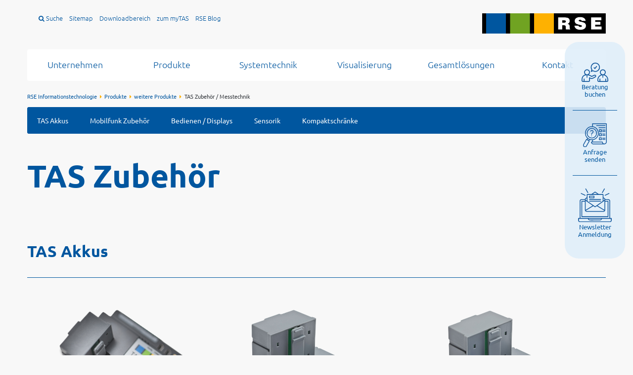

--- FILE ---
content_type: text/html; charset=UTF-8
request_url: https://www.rse.at/de/tas-zubehoer-messtechnik-sensorik
body_size: 14108
content:
<!DOCTYPE html>
<html lang="de">
<head>
<!-- Google Tag Manager -->
<script>(function(w,d,s,l,i){w[l]=w[l]||[];w[l].push({'gtm.start':new Date().getTime(),event:'gtm.js'});var f=d.getElementsByTagName(s)[0],j=d.createElement(s),dl=l!='dataLayer'?'&l='+l:'';j.async=!0;j.src='https://www.googletagmanager.com/gtm.js?id='+i+dl;f.parentNode.insertBefore(j,f)})(window,document,'script','dataLayer','GTM-NJFS92J')</script>
<!-- End Google Tag Manager -->
<meta charset="UTF-8">
<title>TAS Zubehör / Messtechnik - RSE Informationstechnologie</title>
<base href="https://www.rse.at/">
<meta name="robots" content="index,follow">
<meta name="description" content="Hier finden Sie unsere wechselbaren TAS Akkus, Mobilfunk Zubehör, Externe Displays, Füllstandsmessung, Durchflussmessung, Druckmessung, Kompaktschränke, uvm.">
<meta name="generator" content="Contao Open Source CMS">
<link rel="canonical" href="https://www.rse.at/de/tas-zubehoer-messtechnik-sensorik">
<meta name="viewport" content="width=device-width,initial-scale=1.0">
<link rel="stylesheet" href="bundles/contaowowjs/animate.min.css?v=cc65f6e2"><link rel="stylesheet" href="assets/css/euf_grid.css,colorbox.min.css,swipe.min.css,cookiebar_default.cs...-c0c5206f.css"><script src="assets/js/jquery.min.js,cookiebar.min.js-15d6ea14.js"></script><meta property="fb:app_id"    	 content="1232685490107854" />
<meta property="og:title"  content="TAS Zubehör / Messtechnik" />
<meta property="og:description"  content="Hier finden Sie unsere wechselbaren TAS Akkus, Mobilfunk Zubehör, Externe Displays, Füllstandsmessung, Durchflussmessung, Druckmessung, Kompaktschränke, uvm." />
<meta property="og:url" content="https://www.rse.at/de/tas-zubehoer-messtechnik-sensorik">
<meta property="og:locale" content="de_DE" />
<meta property="og:type" content="Website" />
<!-- TCC Open Graph Modul ende -->
<link rel="shortcut icon" type="image/x-icon" href="https://www.rse.at/files/LAYOUT/LOGOS/favicon.ico">
</head>
<body id="top" class="mac chrome blink ch131 fullWidth showHorizLevel3">
<!-- Google Tag Manager (noscript) -->
<noscript><iframe src="https://www.googletagmanager.com/ns.html?id=GTM-NJFS92J"
height="0" width="0" style="display:none;visibility:hidden"></iframe></noscript>
<!-- End Google Tag Manager (noscript) -->
<div id="top_container">
<div id="top_search_container">
<div id="top_search_inner">
<!-- indexer::stop -->
<div class="ce_form block">
<form action="de/suche" method="get" enctype="application/x-www-form-urlencoded">
<div class="formbody">
<div class="widget widget-text">
<input type="text" name="keywords" id="ctrl_1" class="text" value="" placeholder="RSE durchsuchen">
</div>
</div>
</form>
</div>
<!-- indexer::continue -->
<span id="close_search">
<i class="fa fa-times-circle" aria-hidden="true"></i>
</span>
<span class="clear"></span>
</div>
</div>
<div id="header_nav_logo_container">
<div id="header_subnav">
<!--
<a href="#">English</a>
-->
<a id="activate_search"><i class="fa fa-search" aria-hidden="true"></i>
Suche
</a>
<!--<a href="#">AGBs</a>
<a href="#">Nutzungshinweise</a>
-->
<a href="de/sitemap" title="Sitemap">Sitemap</a>
<!-- Downloadbereich Login -->
<a href="de/kundenbereich" title="Downloadbereich">Downloadbereich</a>
<!-- mytas Link -->
<a href="https://mytas.at" title="zum myTAS" target="_blank" rel="noreferrer noopener">zum myTAS</a>
<!--  Link -->
<a href="de/rse-blog">RSE Blog</a>
<span class="clear"></span>
</div>
<!-- mobile Navigation starten -->
<button id="tccBurgerMenu" class="hamburger hamburger--collapse">
<span class="hamburger-box">
<span class="hamburger-inner"></span>
</span>
</button>
<!-- TCC Hamburger Menü beenden -->
<a id="logo_container" href="" title=""><img src="files/LAYOUT/LOGOS/Logo.png"  width="500" height="81" alt=""></a>
<div class="clear"></div>
</div>
<div id="menu-container">
<!-- indexer::stop -->
<nav class="mod_navigation menu block">
<a href="de/tas-zubehoer-messtechnik-sensorik#skipNavigation19" class="invisible">Navigation überspringen</a>
<ul class="level_1 ">
<li class="submenu first"><a href="de/ueber-uns" title="Unternehmen" class="submenu first" aria-haspopup="true">Unternehmen</a><ul class="level_2 ">
<li class="first"><a href="de/ueber-uns" title="Über uns" class="first">Über uns</a></li>
<li><a href="de/team" title="Team">Team</a></li>
<li><a href="de/referenzen" title="Referenzen">Referenzen</a></li>
<li><a href="de/jobs" title="Jobs">Jobs</a></li>
<li><a href="de/news" title="News">News</a></li>
<li><a href="de/rse-blog" title="RSE Blog">Blog</a></li>
<li class="last"><a href="de/veranstaltungen" title="Veranstaltungen" class="last">Veranstaltungen</a></li>
</ul>
</li>
<li class="submenu trail megaNav2ColLeft"><a href="https://www.rse.at/de/produkte" title="RSE Produkte" class="submenu trail megaNav2ColLeft" aria-haspopup="true">Produkte</a><ul class="level_2 ">
<li class="submenu first"><a href="de/produkte" title="TAS Serie" class="submenu first" aria-haspopup="true">TAS Serie</a><ul class="level_3 ">
<li class="showHorizLevel3 first nav_align_left"><a style="background-image: url(files/LAYOUT/NAVIGATIONICONS/Navigation-TAS-X50.png)" href="de/tas-x50" title="TAS X50" class="showHorizLevel3 first nav_align_left has_image"><span class="meganav_title">TAS X50</span><span class="meganav_subtext">Das Fernwirk-, Steuerungs- und Störmeldesystem für umfassende Anwendungen.</span></a></li>
<li class="showHorizLevel3 nav_align_right"><a style="background-image: url(files/LAYOUT/NAVIGATIONICONS/Navigation-X40.png)" href="de/tas-x40" title="TAS X40" class="showHorizLevel3 nav_align_right has_image"><span class="meganav_title">TAS X40</span><span class="meganav_subtext">Das kompakte Hochleistungs-Fernwirk-, Steuerungs- und Störmeldesystem.</span></a></li>
<li class="showHorizLevel3 nav_align_left"><a style="background-image: url(files/LAYOUT/NAVIGATIONICONS/Navigation-X31.png)" href="de/tas-x31" title="TAS X31" class="showHorizLevel3 nav_align_left has_image"><span class="meganav_title">TAS X31</span><span class="meganav_subtext">Das kompakte Fernwirk-, Steuerungs- und Störmeldesystem.</span></a></li>
<li class="showHorizLevel3 nav_align_right"><a style="background-image: url(files/LAYOUT/NAVIGATIONICONS/Navigation-tasx21.png)" href="de/tas-x21" title="TAS X21" class="showHorizLevel3 nav_align_right has_image"><span class="meganav_title">TAS X21</span><span class="meganav_subtext">Das universelle Fernwirk-, Steuerungs- und Störmeldesystem in Kompaktbauform.</span></a></li>
<li class="showHorizLevel3 nav_align_left"><a style="background-image: url(files/LAYOUT/NAVIGATIONICONS/Navigation-TAS-X11.png)" href="de/tas-x11" title="TAS X11 Battery/Solar" class="showHorizLevel3 nav_align_left has_image"><span class="meganav_title">TAS X11 Battery/Solar</span><span class="meganav_subtext">Der energieautarke Datenlogger mit Fernwirk- und Störmeldetechnik im IP65-Gehäuse.</span></a></li>
<li class="summary_link nav_align_right"><a href="de/produkte" title="Alle TAS" class="summary_link nav_align_right">Alle TAS</a></li>
</ul>
</li>
<li class="submenu trail last"><a href="de/tas-pumpensteuerung-4-0" title="weitere Produkte" class="submenu trail last" aria-haspopup="true">weitere Produkte</a><ul class="level_3 ">
<li class="sibling first nav_align_left"><a style="background-image: url(files/LAYOUT/NAVIGATIONICONS/Navigation-TAS-PS2.png)" href="de/tas-pumpensteuerung-4-0" title="TAS Pumpensteuerung 4.0" class="sibling first nav_align_left has_image"><span class="meganav_title">TAS Pumpensteuerung 4.0</span><span class="meganav_subtext">Die TAS Pumpensteuerung 4.0 mit Ihren Typen PS1 bis PS4+</span></a></li>
<li class="sibling nav_align_right"><a style="background-image: url(files/LAYOUT/NAVIGATIONICONS/Navigation-TAS-Messkoffer.png)" href="de/tas-messkoffer" title="TAS Messkoffer" class="sibling nav_align_right has_image"><span class="meganav_title">TAS Messkoffer</span><span class="meganav_subtext">Mobiles, energieautarkes Echtzeitsystem mit grafischer Online-Auswertung.</span></a></li>
<li class="sibling nav_align_left"><a style="background-image: url(files/LAYOUT/NAVIGATIONICONS/Navigation-SIM-Karte.png)" href="de/sim-karten-m2m-tarife" title="SIM-Karten / M2M Tarife" class="sibling nav_align_left has_image"><span class="meganav_title">SIM-Karten / M2M Tarife</span><span class="meganav_subtext">Freie SIM-Karten und Netzbetreiber-Wahl je nach technischen Anforderungen</span></a></li>
<li class="active showHorizLevel3 nav_align_right"><a style="background-image: url(files/LAYOUT/NAVIGATIONICONS/Navigation-TAS-Zubehör.png)" href="de/tas-zubehoer-messtechnik-sensorik" title="TAS Zubehör / Messtechnik" class="active showHorizLevel3 nav_align_right has_image"><span class="meganav_title">TAS Zubehör / Messtechnik</span><span class="meganav_subtext">TAS Akkus, Mobilfunk Zubehör, Messtechnik, Sensorik, Kompaktschränke, uvm.</span></a></li>
<li class="sibling nav_align_left"><a style="background-image: url(files/LAYOUT/NAVIGATIONICONS/Navigation-myTAS-02.png)" href="de/mytas" title="myTAS im Überblick" class="sibling nav_align_left has_image"><span class="meganav_title">myTAS im Überblick</span><span class="meganav_subtext">Echtzeit-Monitoring. Datenauswertung. Berichte. Fernwartung. Visualisierung.</span></a></li>
<li class="summary_link sibling last nav_align_right"><a href="de/referenzen" title="Zu den Referenzen" class="summary_link sibling last nav_align_right">Zu den Referenzen</a></li>
</ul>
</li>
</ul>
</li>
<li class="submenu megaNav2ColLeft"><a href="de/fernwirken" title="Systemtechnik" class="submenu megaNav2ColLeft" aria-haspopup="true">Systemtechnik</a><ul class="level_2 ">
<li class="submenu first"><a href="de/tas-features" title="TAS Features" class="submenu first" aria-haspopup="true">TAS Features</a><ul class="level_3 ">
<li class="showQuicklinks showHorizLevel2 first nav_align_left"><a style="background-image: url(files/LAYOUT/NAVIGATIONICONS/Navigation-TAS-Features-Fernwirken.png)" href="de/fernwirken" title="Fernwirken" class="showQuicklinks showHorizLevel2 first nav_align_left has_image"><span class="meganav_title">Fernwirken</span><span class="meganav_subtext">Vernetzung von Außenstationen zum Austausch von Fernwirkbefehlen sowie Betriebsdaten.</span></a></li>
<li class="showHorizLevel2 nav_align_right"><a style="background-image: url(files/LAYOUT/NAVIGATIONICONS/Navigation-TAS-Features-Steuern.png)" href="de/steuern" title="Steuern und Regeln" class="showHorizLevel2 nav_align_right has_image"><span class="meganav_title">Steuern</span><span class="meganav_subtext">Automatisierung - steuern und regeln Ihrer Anlagen.</span></a></li>
<li class="showHorizLevel2 nav_align_left"><a style="background-image: url(files/LAYOUT/NAVIGATIONICONS/Navigation-TAS-Features-Störmelden.png)" href="de/stoermelden" title="Störmelden" class="showHorizLevel2 nav_align_left has_image"><span class="meganav_title">Störmelden</span><span class="meganav_subtext">Flexible Alarmierung mittels Sprachruf, SMS oder E-Mail mit zahlreichen Zusatzfunktionen.</span></a></li>
<li class="showHorizLevel2 nav_align_right"><a style="background-image: url(files/LAYOUT/NAVIGATIONICONS/Navigation-TAS-Features-Kopplungen.png)" href="de/kopplungen" title="Kopplungen" class="showHorizLevel2 nav_align_right has_image"><span class="meganav_title">Kopplungen</span><span class="meganav_subtext">Einfache Anschaltung von Fremdsystemen über zahlreiche Schnittstellen.</span></a></li>
<li class="summary_link nav_align_left"><a href="de/tas-features" title="Alle TAS Features" class="summary_link nav_align_left">Alle TAS Features</a></li>
</ul>
</li>
<li class="submenu last"><a href="de/technologien" title="TAS Modemtechnologien" class="submenu last" aria-haspopup="true">TAS Modemtechnologien</a><ul class="level_3 ">
<li class="showHorizLevel2 first nav_align_left"><a href="de/lte" title="4G/LTE" class="showHorizLevel2 first nav_align_left"><span class="meganav_title">4G/LTE</span><span class="meganav_subtext">Durch die LTE-Technologie sind unsere TAS für die mobile Kommunikationszukunft gerüstet.</span></a></li>
<li class="showHorizLevel2 nav_align_right"><a href="de/voip" title="VoIP" class="showHorizLevel2 nav_align_right"><span class="meganav_title">VoIP</span><span class="meganav_subtext">Voice over IP - Sprachübertragung im Breitbandnetz als Alarmierungsweg.</span></a></li>
<li class="showHorizLevel2 nav_align_left"><a href="de/lan-ip" title="LAN &#40;ohne Modem&#41;" class="showHorizLevel2 nav_align_left"><span class="meganav_title">LAN / IP</span><span class="meganav_subtext">Einbindung von physikalischen Kontakten und Fremdsystemen über Protokolle in das TCP/IP-Netzwerk.</span></a></li>
<li class="showHorizLevel2 nav_align_right"><a href="de/2-modem-redundanz-2" title="2-Modem-Redundanz" class="showHorizLevel2 nav_align_right"><span class="meganav_title">2-Modem-Redundanz</span><span class="meganav_subtext">Erkennung von Störungen eines Alarmierungsweges und automatische Umschaltung auf den Alternativweg.</span></a></li>
<li class="summary_link nav_align_left"><a href="de/technologien" title="Alle TAS Modemtechnologien" class="summary_link nav_align_left">Alle TAS Modemtechnologien</a></li>
</ul>
</li>
</ul>
</li>
<li class="submenu megaNav2ColRight"><a href="de/mytas" title="Visualisierung" class="submenu megaNav2ColRight" aria-haspopup="true">Visualisierung</a><ul class="level_2 ">
<li class="submenu first"><a href="de/mytas" title="myTAS Funktionen" class="submenu first" aria-haspopup="true">myTAS Funktionen</a><ul class="level_3 ">
<li class="first nav_align_left"><a style="background-image: url(files/LAYOUT/NAVIGATIONICONS/Navigation-myTAS.png)" href="de/mytas" title="myTAS im Überblick" class="first nav_align_left has_image"><span class="meganav_title">myTAS im Überblick</span><span class="meganav_subtext">Echtzeit-Monitoring. Datenauswertung. Berichte. Fernwartung. Visualisierung.</span></a></li>
<li class="nav_align_right"><a style="background-image: url(files/LAYOUT/NAVIGATIONICONS/Navigation-myTAS-Visualisierung.png)" href="de/mytas#ankerpunkt-mytas-visualisierung" title="Visualisierung" class="nav_align_right has_image"><span class="meganav_title">Visualisierung</span><span class="meganav_subtext">Übersichtliche Listendarstellungen, Landkartenübersichten, Dashboard-Ansichten uvm.</span></a></li>
<li class="nav_align_left"><a style="background-image: url(files/LAYOUT/NAVIGATIONICONS/Navigation-myTAS-Analyse.png)" href="de/mytas#ankerpunkt-mytas-analyse" title="Analyse" class="nav_align_left has_image"><span class="meganav_title">Analyse</span><span class="meganav_subtext">Umfassende Datenauswertung mit Berichtswesen, grafischen Auswertungen mit Diagrammen uvm.</span></a></li>
<li class="nav_align_right"><a style="background-image: url(files/LAYOUT/NAVIGATIONICONS/Navigation-myTAS-Alarmierung.png)" href="de/mytas#ankerpunkt-mytas-alarmierung" title="Alarmierung" class="nav_align_right has_image"><span class="meganav_title">Alarmierung</span><span class="meganav_subtext">Übersichtliches Alarmmanagement mit Alarmlisten, Alarmquittierung, Dienstplänen uvm.</span></a></li>
<li class="last nav_align_left"><a style="background-image: url(files/LAYOUT/NAVIGATIONICONS/Navigation-myTAS-Tools.png)" href="de/mytas#ankerpunkt-mytas-tools" title="Tools" class="last nav_align_left has_image"><span class="meganav_title">Tools</span><span class="meganav_subtext">Vereinfachen Sie Ihre Betriebsführung mit Werkzeugen, wie Dokumentenmanagement uvm.</span></a></li>
</ul>
</li>
<li class="submenu last"><a href="de/mytas-lizenzuebersicht" title="allgemeine myTAS Informationen" class="submenu last" aria-haspopup="true">allgemeine myTAS Informationen</a><ul class="level_3 ">
<li class="first nav_align_left"><a href="de/mytas-lizenzuebersicht" title="Lizenzübersicht" class="first nav_align_left"><span class="meganav_title">Lizenzübersicht</span><span class="meganav_subtext">SaaS mit Lizenzpaketen auf Ihre Anforderungen abgestimmt sowie myTAS on Premises Lösungen für eigenes Datenhosting.</span></a></li>
<li class="nav_align_right"><a href="de/mytas-systemaufbau" title="Systemaufbau" class="nav_align_right"><span class="meganav_title">Systemaufbau</span><span class="meganav_subtext">Vom Messwert, Zählwert oder Aggregatszustand bis zum myTAS. Hier erfahren Sie alles zum Kommunikationsablauf.</span></a></li>
<li class="nav_align_left"><a href="de/mytas-app" title="myTAS App" class="nav_align_left"><span class="meganav_title">myTAS App</span><span class="meganav_subtext">Optimale mobile Nutzung für Ihr Smartphone oder Tablet. Voll responsive Anzeige auf allen Endgeräten.</span></a></li>
<li class="nav_align_right"><a href="de/mytas-faqs-hilfe" title="FAQ" class="nav_align_right"><span class="meganav_title">FAQ</span><span class="meganav_subtext">Hilfestellungen und wichtige Informationen zur Nutzung des myTAS.</span></a></li>
<li class="last nav_align_left"><a href="de/mytas-release-informationen" title="Release-Informationen" class="last nav_align_left"><span class="meganav_title">Release-Informationen</span><span class="meganav_subtext">Verfolgen Sie alle Änderungen und Informationen zu den laufenden Systemupdates.</span></a></li>
</ul>
</li>
</ul>
</li>
<li class="submenu image-sub showTopQuickLinks"><a href="de/systemlieferant" title="Gesamtlösungen" class="submenu image-sub showTopQuickLinks" aria-haspopup="true">Gesamtlösungen</a><ul class="level_2 ">
<li class="showTopQuickLinks first"><a style="background-image: url(files/LAYOUT/NAVIGATIONICONS/Navigation-Wasser.png)" href="de/loesung-wasserversorgung" title="Wasserversorgung" class="showTopQuickLinks first has_image"><span class="meganav_title">Wasserversorgung</span><span class="meganav_subtext">Ein modernes Fernwirksystem ist die Grundlage zur Optimierung Ihrer Wasserversorgung.</span></a></li>
<li class="showTopQuickLinks"><a style="background-image: url(files/LAYOUT/NAVIGATIONICONS/Navigation-Abwasser.png)" href="de/abwasserbeseitigung" title="Abwasserbeseitigung" class="showTopQuickLinks has_image"><span class="meganav_title">Abwasserbeseitigung</span><span class="meganav_subtext">Effiziente Lösungen in der Abwassertechnik.</span></a></li>
<li class="showTopQuickLinks last"><a style="background-image: url(files/LAYOUT/NAVIGATIONICONS/Navigation-Energie.png)" href="de/loesung-energietechnik" title="Energie und Infrastruktur" class="showTopQuickLinks last has_image"><span class="meganav_title">Energie und Infrastruktur</span><span class="meganav_subtext">Heizwerke / Fernwärme / Kraftwerksmonitoring</span></a></li>
</ul>
</li>
<li class="submenu navChildrenRight last"><a href="de/standorte" title="Kontakt" class="submenu navChildrenRight last" aria-haspopup="true">Kontakt</a><ul class="level_2 ">
<li class="first"><a href="de/standorte" title="Standorte" class="first">Standorte</a></li>
<li><a href="de/team" title="Ansprechpartner">Ansprechpartner</a></li>
<li><a href="de/anfrageformular" title="Anfrageformular">Anfrageformular</a></li>
<li><a href="de/newsletter" title="Newsletter">Newsletter</a></li>
<li><a href="de/beratung-buchen-2" title="Beratung buchen">Beratung buchen</a></li>
<li><a href="de/kundenbereich" title="Downloadbereich">Downloadbereich</a></li>
<li class="last"><a href="https://get.teamviewer.com/rse_quick_support" title="Fernwartung" class="last" target="_blank">Fernwartung</a></li>
</ul>
</li>
</ul>
<span id="skipNavigation19" class="invisible"></span>
</nav>
<!-- indexer::continue -->
</div></div>
<div id="wrapper">
<div id="container" class="has_no_left">
<!--Oberer Bereich -->
<div id="oben">
<!-- indexer::stop -->
<nav class="mod_breadcrumb block" aria-label="Breadcrumb">
<ul>
<li class="first"><a href="de/" title="RSE Informationstechnologie">RSE Informationstechnologie</a></li>
<li><a href="https://www.rse.at/de/produkte" title="RSE Produkte">Produkte</a></li>
<li><a href="de/tas-pumpensteuerung-4-0" title="weitere Produkte">weitere Produkte</a></li>
<li class="active last" aria-current="page">TAS Zubehör / Messtechnik</li>
</ul>
</nav>
<!-- indexer::continue -->
</div>
<!--Linke Spalte -->
<!--Hauptspalte -->
<div id="main">
<div class="inside">
<!-- indexer::stop -->
<div class="scrollxcontainer"  id="horizlevel1">
<div class="scrollxcontainer_inner">
<nav class="mod_navigation horizontalesMenue ">
<a href="de/tas-zubehoer-messtechnik-sensorik#skipNavigation73" class="invisible">Navigation überspringen</a>
<ul class="level_1">
<li><a href="de/produkte" title="TAS Serie" class="first">TAS Serie</a></li>
<li><a href="de/tas-pumpensteuerung-4-0" title="weitere Produkte" class="trail last">weitere Produkte</a></li>
</ul>
<a id="skipNavigation73" class="invisible">&nbsp;</a>
</nav>
</div>
</div>
<!-- indexer::continue -->
<!-- indexer::stop -->
<div class="scrollxcontainer"  id="horizlevel2">
<div class="scrollxcontainer_inner">
<nav class="mod_navigation horizontalesMenue ">
<a href="de/tas-zubehoer-messtechnik-sensorik#skipNavigation74" class="invisible">Navigation überspringen</a>
<ul class="level_1">
<li><a href="de/tas-pumpensteuerung-4-0" title="TAS Pumpensteuerung 4.0" class="sibling first">TAS Pumpensteuerung 4.0</a></li>
<li><a href="de/tas-messkoffer" title="TAS Messkoffer" class="sibling">TAS Messkoffer</a></li>
<li><a href="de/sim-karten-m2m-tarife" title="SIM-Karten / M2M Tarife" class="sibling">SIM-Karten / M2M Tarife</a></li>
<li class=""><strong class="active submenu showHorizLevel3" aria-haspopup="true">TAS Zubehör / Messtechnik</strong>
<ul class="level_2">
<li><a href="de/tas-zubehoer-messtechnik-sensorik#ankerpunkt-tas-akkus" title="TAS Akkus" class="showHorizLevel3 first">TAS Akkus</a></li>
<li><a href="de/tas-zubehoer-messtechnik-sensorik#ankerpunkt-mobilfunk-zubehoer" title="Mobilfunk Zubehör" class="showHorizLevel3">Mobilfunk Zubehör</a></li>
<li><a href="de/tas-zubehoer-messtechnik-sensorik#ankerpunkt-bedienen-displays" title="Bedienen / Displays" class="showHorizLevel3">Bedienen / Displays</a></li>
<li><a href="de/tas-zubehoer-messtechnik-sensorik#ankerpunkt-sensorik" title="Sensorik" class="showHorizLevel3">Sensorik</a></li>
<li><a href="de/tas-zubehoer-messtechnik-sensorik#ankerpunkt-kompaktschraenke" title="Kompaktschränke" class="showHorizLevel3 last">Kompaktschränke</a></li>
</ul>
</li>
<li><a href="de/mytas" title="myTAS im Überblick" class="sibling">myTAS im Überblick</a></li>
<li><a href="de/referenzen" title="Zu den Referenzen" class="summary_link sibling last">Zu den Referenzen</a></li>
</ul>
<a id="skipNavigation74" class="invisible">&nbsp;</a>
</nav>
</div>
</div>
<!-- indexer::continue -->
<!-- indexer::stop -->
<div class="scrollxcontainer"  id="horizlevel3">
<div class="scrollxcontainer_inner">
<nav class="mod_navigation horizontalesMenue ">
<a href="de/tas-zubehoer-messtechnik-sensorik#skipNavigation92" class="invisible">Navigation überspringen</a>
<ul class="level_1">
<li><a href="de/tas-zubehoer-messtechnik-sensorik#ankerpunkt-tas-akkus" title="TAS Akkus" class="showHorizLevel3 first">TAS Akkus</a></li>
<li><a href="de/tas-zubehoer-messtechnik-sensorik#ankerpunkt-mobilfunk-zubehoer" title="Mobilfunk Zubehör" class="showHorizLevel3">Mobilfunk Zubehör</a></li>
<li><a href="de/tas-zubehoer-messtechnik-sensorik#ankerpunkt-bedienen-displays" title="Bedienen / Displays" class="showHorizLevel3">Bedienen / Displays</a></li>
<li><a href="de/tas-zubehoer-messtechnik-sensorik#ankerpunkt-sensorik" title="Sensorik" class="showHorizLevel3">Sensorik</a></li>
<li><a href="de/tas-zubehoer-messtechnik-sensorik#ankerpunkt-kompaktschraenke" title="Kompaktschränke" class="showHorizLevel3 last">Kompaktschränke</a></li>
</ul>
<a id="skipNavigation92" class="invisible">&nbsp;</a>
</nav>
</div>
</div>
<!-- indexer::continue -->
<!-- indexer::stop -->
<nav class="mod_customnav headerQuicklinks fade-out block">
<a href="de/tas-zubehoer-messtechnik-sensorik#skipNavigation104" class="invisible">Navigation überspringen</a>
<ul class="level_1">
<li class="quicknav-beratung first"><a href="de/beratung-buchen-2" title="Beratung buchen" class="quicknav-beratung first">Beratung buchen</a></li>
<li class="quicknav-anfrage"><a href="de/anfrageformular" title="Anfrage senden" class="quicknav-anfrage">Anfrage senden</a></li>
<li class="quicknav-newsletter last"><a href="de/newsletter" title="Newsletter Anmeldung" class="quicknav-newsletter last">Newsletter Anmeldung</a></li>
</ul>
<span id="skipNavigation104" class="invisible"></span>
</nav>
<!-- indexer::continue -->
<div class="mod_article block no_bg art_regular" id="article-981"style="position:relative;z-index:1;" false>
<div class="background_layer">
<div class="inner">
<div  class="row ce_rowStart">
<div  class="ce_columns ce_colStart col-md-6 col-start-md-1 ">
<h1 class="ce_headline text-color-blue text-size-xxl text-bold no_spacing">
TAS Zubehör
</h1>
</div>
</div>
</div>
</div>
</div>
<div class="mod_article block no_bg art_regular" id="ankerpunkt-tas-akkus"style="position:relative;z-index:1;" false>
<div class="background_layer">
<div class="inner">
<h2 class="ce_headline text-color-blue text-size-l text-bold">
TAS Akkus
</h2>
<div class="ce_tcctrennlinie block">
</div>
<div  class="row ce_rowStart">
<div  class="ce_columns ce_colStart col-md-4  wow zoomIn">
<div class="ce_image block">
<figure class="image_container">
<img src="files/CONTENT/20_PROUKTE_LEISTUNGEN/PRODUKTE/TAS%20X50/Galerie/TAS%20X50%20Akku%20%283%29.png" width="1000" height="700" alt="">
</figure>
</div>
<h3 class="ce_headline text-color-blue text-size-m text-bold">
TAS X50 Akku
</h3>
<div class="ce_text block">
<p><strong>Akkutype</strong> Li-Ion<br><strong>Akkukapazität </strong>2200 mAh<br><strong>Nennspannung</strong> 7,4 Volt<br><strong>Überbrückungszeit</strong> ca. 4 Stunden</p>
<p><strong>Artikelnr. </strong>25042 Akku-Pack TAS X50/TAS X40/TAS X31</p>
</div>
</div>
<div  class="ce_columns ce_colStart col-md-4 col-start-md-5  wow zoomIn">
<div class="ce_image block">
<figure class="image_container">
<img src="files/CONTENT/20_PROUKTE_LEISTUNGEN/PRODUKTE/TAS%20X40/Gallerie/TAS%20X40%20Akku.png" width="1375" height="962" alt="">
</figure>
</div>
<h3 class="ce_headline text-color-blue text-size-m text-bold">
TAS X40 Akku
</h3>
<div class="ce_text block">
<p><strong>Akkutype</strong> Li-Ion<br><strong>Akkukapazität </strong>2200 mAh<br><strong>Nennspannung</strong> 7,4 Volt<br><strong>Überbrückungszeit</strong> ca. 4 Stunden</p>
<p><strong>Artikelnr. </strong>25042 Akku-Pack TAS X50/TAS X40/TAS X31</p>
</div>
</div>
<div  class="ce_columns ce_colStart col-md-4 col-start-md-9  wow zoomIn">
<div class="ce_image block">
<figure class="image_container">
<img src="files/CONTENT/20_PROUKTE_LEISTUNGEN/PRODUKTE/Zubeh%C3%B6r/TAS%20X31%20Akku.png" width="1375" height="962" alt="">
</figure>
</div>
<h3 class="ce_headline text-color-blue text-size-m text-bold">
TAS X31 Akku
</h3>
<div class="ce_text block">
<p><strong>Akkutype</strong> Li-Ion<br><strong>Akkukapazität </strong>2200 mAh<br><strong>Nennspannung</strong> 7,4 Volt<br><strong>Überbrückungszeit</strong> ca. 4 Stunden</p>
<p><strong>Artikelnr. </strong>25042 Akku-Pack TAS X50/TAS X40/TAS X31</p>
</div>
</div>
<div  class="ce_columns ce_colStart col-md-4  wow zoomIn">
<div class="ce_image block">
<figure class="image_container">
<img src="files/CONTENT/20_PROUKTE_LEISTUNGEN/PRODUKTE/TAS%20X21/Galerie/TAS-X21-Akku.png" width="1000" height="670" alt="">
</figure>
</div>
<h3 class="ce_headline text-color-blue text-size-m text-bold">
TAS X21 Akku
</h3>
<div class="ce_text block">
<p><strong>Akkutype</strong> Li-Ion<br><strong>Akkukapazität </strong>800 mAh<br><strong>Nennspannung</strong> 7,4 Volt<br><strong>Überbrückungszeit</strong> ca. 2 Stunden</p>
<p><strong>Artikelnr. </strong>25060 Akku-Pack TAS X21</p>
</div>
</div>
<div  class="ce_columns ce_colStart col-md-4 col-start-md-5  wow zoomIn">
<div class="ce_image block">
<figure class="image_container">
<img src="files/CONTENT/20_PROUKTE_LEISTUNGEN/PRODUKTE/Zubeh%C3%B6r/TAS%20X11%20Batterie.png" width="1375" height="962" alt="">
</figure>
</div>
<h3 class="ce_headline text-color-blue text-size-m text-bold">
TAS X11 Batterie
</h3>
<div class="ce_text block">
<p><strong>Akkutype</strong> Lithium-Batterie<br><strong>Akkukapazität </strong>19.000 mAh<br><strong>Spannung</strong> 3,6 Volt</p>
<p><strong>Artikelnr. </strong>25045 Battery-Pack TAS X11</p>
</div>
</div>
<div  class="ce_columns ce_colStart col-md-4 col-start-md-9  wow zoomIn">
<div class="ce_image block">
<figure class="image_container">
<img src="files/CONTENT/20_PROUKTE_LEISTUNGEN/PRODUKTE/Zubeh%C3%B6r/TAS%20300%20Akku.png" width="1375" height="962" alt="">
</figure>
</div>
<h3 class="ce_headline text-color-blue text-size-m text-bold">
TAS 300 Akku
</h3>
<div class="ce_text block">
<p><strong>Akkutype</strong> Li-Ion<br><strong>Akkukapazität </strong>2200 mAh<br><strong>Nennspannung</strong> 7,4 Volt<br><strong>Überbrückungszeit</strong> ca. 4 Stunden</p>
<p><strong>Artikelnr. </strong>25011 Akku-Pack TAS 300</p>
</div>
</div>
<div  class="ce_columns ce_colStart col-md-4  wow zoomIn">
<div class="ce_image block">
<figure class="image_container">
<img src="files/CONTENT/20_PROUKTE_LEISTUNGEN/PRODUKTE/Zubeh%C3%B6r/TAS%20X30%20Akku.png" width="1375" height="962" alt="">
</figure>
</div>
<h3 class="ce_headline text-color-blue text-size-m text-bold">
TAS X30 Akku
</h3>
<div class="ce_text block">
<p><strong>Akkutype</strong> Li-Ion<br><strong>Akkukapazität </strong>500 mAh<br><strong>Nennspannung</strong> 7,4 Volt<br><strong>Überbrückungszeit</strong> ca. 2 Stunden</p>
<p><strong>Artikelnr. </strong>25025 Akku-Pack TAS X30</p>
</div>
</div>
<div  class="ce_columns ce_colStart col-md-4 col-start-md-5  wow zoomIn">
<div class="ce_image block">
<figure class="image_container">
<img src="files/CONTENT/20_PROUKTE_LEISTUNGEN/PRODUKTE/Zubeh%C3%B6r/TAS%20X11%20Solar%20_%20TAS%20X20.png" width="1375" height="962" alt="">
</figure>
</div>
<h3 class="ce_headline text-color-blue text-size-m text-bold">
TAS X11 Solar / TAS X20
</h3>
<div class="ce_text block">
<p><strong>Akkutype</strong> Li-Ion<br><strong>Akkukapazität </strong>2250 mAh<br><strong>Spannung</strong> 3,7 Volt</p>
<p><strong>Artikelnr. </strong>25044 Akku-Pack TAS X11 (Solar-Pufferakku) / TAS X20 (interne USV)</p>
</div>
</div>
<div  class="ce_columns ce_colStart col-md-4 col-start-md-9  wow zoomIn">
<div class="ce_image block">
<figure class="image_container">
<img src="files/CONTENT/20_PROUKTE_LEISTUNGEN/PRODUKTE/Zubeh%C3%B6r/TAS%20X10%20Batterie.png" width="1375" height="962" alt="">
</figure>
</div>
<h3 class="ce_headline text-color-blue text-size-m text-bold">
TAS 80 IT Akku
</h3>
<div class="ce_text block">
<p><strong>Akkutype</strong> Bleigelee<br><strong>Akkukapazität </strong>800 mAh<br><strong>Nennspannung</strong> 12 Volt</p>
<p><strong>Artikelnr. </strong>25002 Akku TAS 80 IT</p>
</div>
</div>
<div  class="ce_columns ce_colStart col-md-4  wow zoomIn">
<div class="ce_image block">
<figure class="image_container">
<img src="files/CONTENT/20_PROUKTE_LEISTUNGEN/PRODUKTE/Produktzubeh%C3%B6r/TAS-X10-Batteriepack.png" width="1000" height="670" alt="">
</figure>
</div>
<h3 class="ce_headline text-color-blue text-size-m text-bold">
TAS X10 Batterie
</h3>
<div class="ce_text block">
<p><strong>Akkutype</strong> Lithium-Batterie<br><strong>Akkukapazität</strong> 19.000 mAh<br><strong>Spannung</strong> 3,6 Volt</p>
<p><strong>Artikelnr. </strong>25027 Battery-Pack TAS X10</p>
</div>
</div>
</div>
</div>
</div>
</div>
<div class="mod_article block no_bg art_regular" id="ankerpunkt-mobilfunk-zubehoer"style="position:relative;z-index:1;" false>
<div class="background_layer">
<div class="inner">
<h2 class="ce_headline text-color-blue text-size-l text-bold">
Mobilfunk Zubehör
</h2>
<div class="ce_tcctrennlinie block">
</div>
<div  class="row ce_rowStart">
<div  class="ce_columns ce_colStart col-md-4  wow zoomIn">
<div class="ce_image block">
<figure class="image_container">
<img src="files/CONTENT/20_PROUKTE_LEISTUNGEN/PRODUKTE/Produktzubeh%C3%B6r/LTE%20Antenne%2C%20Dacheinbau.png" width="1000" height="670" alt="">
</figure>
</div>
<h3 class="ce_headline text-color-blue text-size-m text-bold">
LTE Antenne, Dacheinbau
</h3>
<div class="ce_text block">
<p>3lfm Kabel, SMA-Stecker, für 4G/3G/2G, <br>Gewinn 3/5dbi</p>
<p><strong>Artikelnr. </strong>22011</p>
</div>
</div>
<div  class="ce_columns ce_colStart col-md-4 col-start-md-5  wow zoomIn">
<div class="ce_image block">
<figure class="image_container">
<img src="files/CONTENT/20_PROUKTE_LEISTUNGEN/PRODUKTE/Produktzubeh%C3%B6r/LTE%20Antenne%2C%20vandalensicher.png" width="1000" height="670" alt="">
</figure>
</div>
<h3 class="ce_headline text-color-blue text-size-m text-bold">
LTE Antenne, vandalensicher
</h3>
<div class="ce_text block">
<p>2lfm Kabel, SMA-Stecker, <br>für 4G/3G/2G, Gewinn 2dbi</p>
<p><strong>Artikelnr. </strong>22014</p>
</div>
</div>
<div  class="ce_columns ce_colStart col-md-4 col-start-md-9  wow zoomIn">
<div class="ce_image block">
<figure class="image_container">
<img src="files/CONTENT/20_PROUKTE_LEISTUNGEN/PRODUKTE/Produktzubeh%C3%B6r/Antennenmontagewinkel%20LTE.png" width="1000" height="670" alt="">
</figure>
</div>
<h3 class="ce_headline text-color-blue text-size-m text-bold">
Antennenmontagewinkel LTE
</h3>
<div class="ce_text block">
<p>Antennenmontagewinkel für Wandmontage der Antenne</p>
<p><strong>Artikelnr. </strong>22034</p>
</div>
</div>
<div  class="ce_columns ce_colStart col-md-4  wow zoomIn">
<div class="ce_image block">
<figure class="image_container">
<img src="files/CONTENT/20_PROUKTE_LEISTUNGEN/PRODUKTE/Produktzubeh%C3%B6r/Antennenkabel%20SMA.png" width="1000" height="670" alt="">
</figure>
</div>
<h3 class="ce_headline text-color-blue text-size-m text-bold">
Antennenkabel SMA, RG58
</h3>
<div class="ce_text block">
<p>Verlängerung Antennenkabel<br>2,5lfm, 1x SMA (Stecker),<span class="Apple-converted-space"> <br></span>1x SMA (Buchse)</p>
<p><strong>Artikelnr. </strong>22031</p>
</div>
</div>
<div  class="ce_columns ce_colStart col-md-4 col-start-md-5  wow zoomIn">
<div class="ce_image block">
<figure class="image_container">
<img src="files/CONTENT/20_PROUKTE_LEISTUNGEN/PRODUKTE/Produktzubeh%C3%B6r/%C3%9Cberspannungsschutz%20LTE-GSM.png" width="1000" height="670" alt="">
</figure>
</div>
<h3 class="ce_headline text-color-blue text-size-m text-bold">
Überspannungsschutz LTE/GSM
</h3>
<div class="ce_text block">
<p>Schutz gegen Überspannung über den Antenneneingang, mit SMA Anschlüssen</p>
<p><strong>Artikelnr. </strong>22033</p>
</div>
</div>
</div>
</div>
</div>
</div>
<div class="mod_article block no_bg art_regular" id="ankerpunkt-bedienen-displays"style="position:relative;z-index:1;" false>
<div class="background_layer">
<div class="inner">
<h2 class="ce_headline text-color-blue text-size-l text-bold">
Bedienen / Displays
</h2>
<div class="ce_tcctrennlinie block">
</div>
<div  class="row ce_rowStart">
<div  class="ce_columns ce_colStart col-md-4  wow zoomIn">
<div class="ce_image block">
<figure class="image_container">
<img src="files/CONTENT/20_PROUKTE_LEISTUNGEN/PRODUKTE/Produktzubeh%C3%B6r/Externes%20Display.png" width="1000" height="670" alt="">
</figure>
</div>
<h3 class="ce_headline text-color-blue text-size-m text-bold">
Externes Display 3,6“
</h3>
<div class="ce_text block">
<p>einsatzbereit konfiguriert für TAS Pumpensteuerung 4.0<span class="Apple-converted-space">&nbsp;</span></p>
<p><strong>Artikelnr.</strong> 41043-47</p>
</div>
</div>
</div>
</div>
</div>
</div>
<div class="mod_article block no_bg art_regular" id="ankerpunkt-sensorik"style="position:relative;z-index:1;" false>
<div class="background_layer">
<div class="inner">
<h2 class="ce_headline text-color-blue text-size-l text-bold">
Füllstandsmessung
</h2>
<div class="ce_tcctrennlinie block">
</div>
<div  class="row ce_rowStart">
<div  class="ce_columns ce_colStart col-md-4  wow zoomIn">
<div class="ce_image block">
<figure class="image_container">
<img src="files/CONTENT/20_PROUKTE_LEISTUNGEN/PRODUKTE/Produktzubeh%C3%B6r/Niveausonden%20-%20Trinkwasser.png" width="1000" height="670" alt="">
</figure>
</div>
<h3 class="ce_headline text-color-blue text-size-m text-bold">
Niveausonden / Trinkwasser
</h3>
<div class="ce_text block">
<p>Tauchsonde für Trinkwasser 0..4mH2O bis 0..10mH2O, 10m-25m Kabel, 4..20mA, Sondendurchmesser 26.5mm, Genauigkeit 0,35%</p>
<p>0..4mH2O, 10m Kabel:<strong> Artikelnr. </strong>AMT424<br>0..4mH2O, 20m Kabel:<strong> Artikelnr. </strong>AMT425<br>0..6mH2O, 20m Kabel: <strong>Artikelnr. </strong>AMT427<br>0..10mH2O, 25m Kabel: <strong>Artikelnr. </strong>AMT428</p>
</div>
</div>
<div  class="ce_columns ce_colStart col-md-4 col-start-md-5  wow zoomIn">
<div class="ce_image block">
<figure class="image_container">
<img src="files/CONTENT/20_PROUKTE_LEISTUNGEN/PRODUKTE/Produktzubeh%C3%B6r/Schwimmerschalter%20-%20Trinkwasser.png" width="1000" height="670" alt="">
</figure>
</div>
<h3 class="ce_headline text-color-blue text-size-m text-bold">
Schwimmerschalter / Trinkwasser
</h3>
<div class="ce_text block">
<p>Schwimmerschalter Trinkwasser, 10m-20m Kabel, ACS, IP68</p>
<p>10m Kabel:<strong> Artikelnr. </strong>AMT512<br>20m Kabel:<strong> Artikelnr. </strong>AMT513</p>
</div>
</div>
<div  class="ce_columns ce_colStart col-md-4 col-start-md-9  wow zoomIn">
<div class="ce_image block">
<figure class="image_container">
<img src="files/CONTENT/20_PROUKTE_LEISTUNGEN/PRODUKTE/Produktzubeh%C3%B6r/Niveausonden%20-%20Trinkwasser.png" width="1000" height="670" alt="">
</figure>
</div>
<h3 class="ce_headline text-color-blue text-size-m text-bold">
Niveausonden / Abwasser
</h3>
<div class="ce_text block">
<p>Tauchsonde für Schmutzwasser 0..4m H2O, 10m Kabel (Ex II)<span class="Apple-converted-space"> <br></span>Sondendurchmesser 27mm, Genauigkeit 0.5%</p>
<p>10m Kabel:<strong> Artikelnr. </strong>AMT420<br>20m Kabel:<strong> Artikelnr. </strong>AMT421</p>
</div>
</div>
<div  class="ce_columns ce_colStart col-md-4  wow zoomIn">
<div class="ce_image block">
<figure class="image_container">
<img src="files/CONTENT/20_PROUKTE_LEISTUNGEN/PRODUKTE/Produktzubeh%C3%B6r/Schwimmerschalter%20-%20Abwasser.png" width="1000" height="670" alt="">
</figure>
</div>
<h3 class="ce_headline text-color-blue text-size-m text-bold">
Schwimmerschalter / Abwasser
</h3>
<div class="ce_text block">
<p>Schwimmerschalter 10lfm Kabel, ATEX II, RN8, 10 lfm Kabel, IP68</p>
<p>10m Kabel:<strong> Artikelnr. </strong>AMT523<br>20m Kabel:<strong> Artikelnr. </strong>AMT524</p>
</div>
</div>
<div  class="ce_columns ce_colStart col-md-4 col-start-md-5  wow zoomIn">
<div class="ce_image block">
<figure class="image_container">
<img src="files/CONTENT/20_PROUKTE_LEISTUNGEN/PRODUKTE/Produktzubeh%C3%B6r/Befestigungsset%20f%C3%BCr%20Sonde%20und%20Schwimmer%20.png" width="1000" height="670" alt="">
</figure>
</div>
<h3 class="ce_headline text-color-blue text-size-m text-bold">
Befestigungs- und Abspannhaken
</h3>
<div class="ce_text block">
<p>Befestigungsset für Sonde und Schwimmer<span class="Apple-converted-space">&nbsp;</span><strong><span class="Apple-converted-space"><br></span></strong>Befestigungshaken V4A und Abspannhaken V4A</p>
<p><strong>Artikelnr. </strong>VLA01</p>
</div>
</div>
</div>
</div>
</div>
</div>
<div class="mod_article block no_bg art_regular" id="article-991"style="position:relative;z-index:1;" false>
<div class="background_layer">
<div class="inner">
<h2 class="ce_headline text-color-blue text-size-l text-bold">
Durchflussmessung
</h2>
<div class="ce_tcctrennlinie block">
</div>
<div  class="row ce_rowStart">
<div  class="ce_columns ce_colStart col-md-4  wow zoomIn">
<div class="ce_image block">
<figure class="image_container">
<img src="files/CONTENT/20_PROUKTE_LEISTUNGEN/PRODUKTE/Produktzubeh%C3%B6r/Wohnungswasserz%C3%A4hler%20mit%20Impulsmodul.png" width="1000" height="670" alt="">
</figure>
</div>
<h3 class="ce_headline text-color-blue text-size-m text-bold">
Wasserzähler mit Impulsmodul
</h3>
<div class="ce_text block">
<p><strong>Wohnungswasserzähler 1/2&#34;, 3/4&#34;, 1&#34;<span class="Apple-converted-space"><br></span></strong>Auswertung der Impuls 1l / 10l / 100l<br>Stundengenaue m<sup>3</sup>-Werte verfügbar<br>Berechnung der l/s möglich</p>
<p><strong>auf Anfrage</strong></p>
</div>
</div>
<div  class="ce_columns ce_colStart col-md-4 col-start-md-5  wow zoomIn">
<div class="ce_image block">
<figure class="image_container">
<img src="files/CONTENT/20_PROUKTE_LEISTUNGEN/PRODUKTE/Produktzubeh%C3%B6r/Hauswasserz%C3%A4hler%20mit%20Impulsmodul.png" width="1000" height="670" alt="">
</figure>
</div>
<h3 class="ce_headline text-color-blue text-size-m text-bold">
Wasserzähler mit Impulsmodul
</h3>
<div class="ce_text block">
<p><strong>Hauswasserzähler 5/4&#34;, 2&#34;<span class="Apple-converted-space"><br></span></strong>Auswertung der Impuls 1l / 10l / 100l<br>Stundengenaue m<sup>3</sup>-Werte verfügbar<br>Berechnung der l/s möglich</p>
<p><strong>auf Anfrage</strong></p>
</div>
</div>
<div  class="ce_columns ce_colStart col-md-4 col-start-md-9  wow zoomIn">
<div class="ce_image block">
<figure class="image_container">
<img src="files/CONTENT/20_PROUKTE_LEISTUNGEN/PRODUKTE/Produktzubeh%C3%B6r/IDM.png" width="1000" height="670" alt="">
</figure>
</div>
<h3 class="ce_headline text-color-blue text-size-m text-bold">
IDM &#40;kleine Dimensionen&#41;
</h3>
<div class="ce_text block">
<p><strong>magnetisch-induktiver Durchflussmesser</strong> <br>Momentandurchfluss l/s als Echtzeitwert<span class="Apple-converted-space"> <br></span>Speicherung des Momentandurchflusses im gewünschten Intervall (1/5/10/15 Min. usw.) möglich<span class="Apple-converted-space"> <br></span>Auswertung der Impulse 1l/10l/100l<span class="Apple-converted-space"> <br></span>Stundengenaue m³-Werte verfügbar</p>
<p><strong>auf Anfrage</strong></p>
</div>
</div>
<div  class="ce_columns ce_colStart col-md-4  wow zoomIn">
<div class="ce_image block">
<figure class="image_container">
<img src="files/CONTENT/20_PROUKTE_LEISTUNGEN/PRODUKTE/Produktzubeh%C3%B6r/IDM-ab-DN40.png" width="1000" height="670" alt="">
</figure>
</div>
<h3 class="ce_headline text-color-blue text-size-m text-bold">
IDM &#40;ab DN40&#41;
</h3>
<div class="ce_text block">
<p><strong>magnetisch-induktiver Durchflussmesser<br></strong>Momentandurchfluss l/s als Echtzeitwert<span class="Apple-converted-space"> <br></span>Speicherung des Momentandurchflusses im gewünschten Intervall (1/5/10/15 Min. usw.) möglich<span class="Apple-converted-space"> <br></span>Auswertung der Impulse 1l/10l/100l<span class="Apple-converted-space"> <br></span>Stundengenaue m³-Werte verfügbar</p>
<p><strong>auf Anfrage</strong></p>
</div>
</div>
</div>
</div>
</div>
</div>
<div class="mod_article block no_bg art_regular" id="article-992"style="position:relative;z-index:1;" false>
<div class="background_layer">
<div class="inner">
<h2 class="ce_headline text-color-blue text-size-l text-bold">
Druckmessung
</h2>
<div class="ce_tcctrennlinie block">
</div>
<div  class="row ce_rowStart">
<div  class="ce_columns ce_colStart col-md-4  wow zoomIn">
<div class="ce_image block">
<figure class="image_container">
<img src="files/CONTENT/20_PROUKTE_LEISTUNGEN/PRODUKTE/Produktzubeh%C3%B6r/Drucksensor.png" width="1000" height="670" alt="">
</figure>
</div>
<h3 class="ce_headline text-color-blue text-size-m text-bold">
Drucksensor
</h3>
<div class="ce_text block">
<p><strong>Messumformer für Druck<br></strong>Druckmessung, piezoresistiv, 4..20mA, <br>ohne Druckanzeige, Prozessanschluß 1/2 Zoll</p>
<p>1 bar: <strong>Artikelnr.</strong> AMT192<br>6 bar: <strong>Artikelnr.</strong> AMT193<br>10 bar: <strong>Artikelnr.</strong> AMT194<br>16 bar: <strong>Artikelnr.</strong> AMT195<br>25 bar:<strong> Artikelnr.</strong> AMT196<br>40 bar:<strong> Artikelnr.</strong> AMT197</p>
</div>
</div>
</div>
</div>
</div>
</div>
<div class="mod_article block no_bg art_regular" id="ankerpunkt-kompaktschraenke"style="position:relative;z-index:1;" false>
<div class="background_layer">
<div class="inner">
<h2 class="ce_headline text-color-blue text-size-l text-bold">
Kompaktschränke
</h2>
<div class="ce_tcctrennlinie block">
</div>
<div  class="row ce_rowStart">
<div  class="ce_columns ce_colStart col-md-4  wow zoomIn">
<div class="ce_image block">
<figure class="image_container">
<img src="files/CONTENT/20_PROUKTE_LEISTUNGEN/PRODUKTE/Zubeh%C3%B6r/Kompaktschrank%20TAS%20X40_X50.png" width="1875" height="1312" alt="">
</figure>
</div>
<h3 class="ce_headline text-color-blue text-size-m text-bold">
Kompaktschrank für TAS X40 / TAS X31
</h3>
<div class="ce_text block">
<p>Maße 300x400x155 mm (BxHxT)<br>Stahlblech, lackiert, RAL 7035, hellgrau für Wandmontage (inkl. Wandbefestigungslaschen),<br>Klemmleiste für die Anspeisung der digitalen Eingänge, Analogeingänge und Relaisausgänge, <br>Einführungen Unterseite: 6x M20,<br>Einführungen Oberseite: 1x M20 Blind-PG (für Verschluss Antennenmontageloch, falls benötigt),<br>Netzteil 230 VAC / 24 VDC, 1 A,<br>ohne Sichtfenster</p>
<p><strong>Artikelnr.</strong> 40045<br>Option Sichtfenster: <strong>Artikelnr.</strong> ZPS03</p>
</div>
</div>
<div  class="ce_columns ce_colStart col-md-4 col-start-md-5  wow zoomIn">
<div class="ce_image block">
<figure class="image_container">
<img src="files/CONTENT/20_PROUKTE_LEISTUNGEN/PRODUKTE/Zubeh%C3%B6r/Kompakt%20X40%20X31.png" width="1875" height="1312" alt="">
</figure>
</div>
<h3 class="ce_headline text-color-blue text-size-m text-bold">
Kompaktschrank für TAS X40 / TAS X31
</h3>
<div class="ce_text block">
<p>Maße Größe: 400x600x210 mm (BxHxT)<br>Platzreserve auf Montageplatte für kundenspezifische Anpassungen und externe Module,<br>Stahlblech, lackiert, RAL 7035, hellgrau für Wandmontage (inkl. Wandbefestigungslaschen),<br>Klemmleiste für die Anspeisung der digitalen Eingänge, Analogeingänge und Relaisausgänge Einführungen Unterseite: 2x M20, 5x M16,<br>Einführungen Oberseite: 1x M20 Blind-PG (für Verschluss Antennenmontageloch, falls benötigt),<br>Netzteil 230 VAC / 24 VDC, 1 A,<br>Summenstörlampe und Revisionsschalter in Türe</p>
<p><strong>Artikelnr. </strong>40046<br>Option Netz-Überspannungsableiter: <br><strong>Artikelnr. </strong>ZPS01<br>Option 24V USV für Sensorik: <strong>Artikelnr. </strong>ZPS02<br>Option Überspannungsschutz LTE: <strong>Artikelnr. </strong>22033</p>
</div>
</div>
<div  class="ce_columns ce_colStart col-md-4 col-start-md-9  wow zoomIn">
<div class="ce_image block">
<figure class="image_container">
<img src="files/CONTENT/20_PROUKTE_LEISTUNGEN/PRODUKTE/Zubeh%C3%B6r/Weitere%20Kompaktschr%C3%A4nke.png" width="1875" height="1312" alt="">
</figure>
</div>
<h3 class="ce_headline text-color-blue text-size-m text-bold">
weitere Kompaktschränke
</h3>
<div class="ce_text block">
<p>je nach Ihren Anforderungen<br>• Alarmierung<br>• Steuerung<br>• vor Ort Display</p>
<p><strong>auf Anfrage</strong></p>
</div>
</div>
<div  class="ce_columns ce_colStart col-md-4  wow zoomIn">
<div class="ce_image block">
<figure class="image_container">
<img src="files/CONTENT/20_PROUKTE_LEISTUNGEN/PRODUKTE/Zubeh%C3%B6r/X11%20Kompaktschrank.png" width="1875" height="1312" alt="">
</figure>
</div>
<h3 class="ce_headline text-color-blue text-size-m text-bold">
Kompaktschrank für TAS X11
</h3>
<div class="ce_text block">
<p>für besondere Anforderungen bspw. in dauerhaft feuchter Umgebung</p>
<p>Größe: 250x300x140 mm (BxHxT)<br>glasfaserverstärkter ungesättigter Polyester GFK, ähnlich RAL 7035, hellgrau, Schutzart IP66, für Wandmontage, Wandbefestigungslaschen vormontiert, Gehäuse rundum geschlossen, Türanschlag rechts, umlaufend eingeschäumte PU-Dichtung in der Tür, doppelte Abdichtung an Türober- und -unterkante, inkl. Montageplatte vorbereitet für die Montage des TAS X11, Einführungen: 6x M16, 2x M12</p>
<p><strong>Artikelnr.</strong> 40044</p>
</div>
</div>
<div  class="ce_columns ce_colStart col-md-4 col-start-md-5  wow zoomIn">
<div class="ce_image block">
<figure class="image_container">
<img src="files/CONTENT/20_PROUKTE_LEISTUNGEN/PRODUKTE/Zubeh%C3%B6r/X21%20Kompaktschrank.png" width="1875" height="1312" alt="">
</figure>
</div>
<h3 class="ce_headline text-color-blue text-size-m text-bold">
Kompaktschrank für TAS X21
</h3>
<div class="ce_text block">
<p>Größe: 300x400x155 mm (BxHxT)<br>Stahlblech, lackiert, RAL 7035, hellgrau, IP65, für Wandmontage (inkl. Wandbefestigungslaschen), Klemmleiste für die Anspeisung der digitalen Eingänge und Analogeingänge,<br>Einführungen Unterseite: 2x M20, 5x M16, Einführungen Oberseite: 1x M16 Blind-PG (für Verschluss Antennenmontageloch, falls benötigt), Netzteil 230 VAC / 24 VDC, 0,63 A, Platzreserve auf Montageplatte für kundenspezifische Anpassungen und externe Module, ohne Sichttüre</p>
<p><strong>Artikelnr. </strong>40048<br>Option Sichtfenster: <strong>Artikelnr.</strong> ZPS03</p>
</div>
</div>
<div  class="ce_columns ce_colStart col-md-4 col-start-md-9  wow zoomIn">
<div class="ce_image block">
<figure class="image_container">
<img src="files/CONTENT/20_PROUKTE_LEISTUNGEN/PRODUKTE/Zubeh%C3%B6r/Kompakt%20X21.png" width="1875" height="1312" alt="">
</figure>
</div>
<h3 class="ce_headline text-color-blue text-size-m text-bold">
Kompaktschrank für TAS X21
</h3>
<div class="ce_text block">
<p>Größe: 400x600x210 mm (BxHxT)<br>Platzreserve auf Montageplatte für kundenspezifische Anpassungen und externe Module, Stahlblech, lackiert, RAL 7035, hellgrau, für Wandmontage (inkl. Wandbefestigungslaschen), Klemmleiste für die Anspeisung der digitalen Eingänge, Analogeingänge und Relaisausgänge, Einführungen Unterseite: 2x M20, 5x M16, Einführungen Oberseite: 1x M20 Blind-PG (für Verschluss Antennenmontageloch, falls benötigt), Netzteil 230 VAC / 24 VDC, 1 A, Summenstörlampe und Revisionsschalter in Türe</p>
<p><strong>Artikelnr.</strong> 40049</p>
</div>
</div>
<div  class="ce_columns ce_colStart col-md-4  wow zoomIn">
<div class="ce_image block">
<figure class="image_container">
<img src="files/CONTENT/20_PROUKTE_LEISTUNGEN/PRODUKTE/Zubeh%C3%B6r/Aufputzverteiler%20X21.png" width="1875" height="1312" alt="">
</figure>
</div>
<h3 class="ce_headline text-color-blue text-size-m text-bold">
Aufputzverteiler für TAS X21
</h3>
<div class="ce_text block">
<p>Größe: 320x260x144 mm (BxHxT)<br>IP65-Aufputz-Gehäuse mit Türe in transparenter Ausführung, Kunststoff, RAL 7035, hellgrau, Verteiler, 1-reihig, 12TE, für Wandmontage geeignet, IP65-Abdichtung beiliegend, vorgeprägte Ausbrechöffnungen auf der Ober- und Unterseite, inkl. 6x M20 Kabelverschraubungen, 1x M25 Kabelverschraubung, Platz für TAS X21 (10TE) sowie Netzteil (1TE) in Verteilerbauform</p>
<p><strong>Artikelnr.</strong> 40047</p>
</div>
</div>
</div>
</div>
</div>
</div>
</div>
</div>
</div>
<footer id="footer">
<div class="inside">
<div class="mod_article block no_bg art_regular" id="article-1099"style="position:relative;z-index:1;" false>
<div class="background_layer">
<div class="inner">
<div  class="row ce_rowStart">
<div  class="ce_columns ce_colStart col-8 col-md-4 col-start-xs-3 col-start-md-5 ">
<div class="ce_image text-center spacing-bottom-xl block">
<figure class="image_container">
<img src="files/LAYOUT/LOGOS/Footer_claim.png" width="820" height="44" alt="">
</figure>
</div>
</div>
</div>
<div  class="row ce_rowStart">
<div  class="ce_columns ce_colStart col-6 col-sm-4 col-md-2 ">
<!-- indexer::stop -->
<nav class="mod_customnav block">
<h3>Unternehmen</h3>
<a href="de/tas-zubehoer-messtechnik-sensorik#skipNavigation32" class="invisible">Navigation überspringen</a>
<ul class="level_1">
<li class="first"><a href="de/ueber-uns" title="Über uns" class="first">Über uns</a></li>
<li><a href="de/referenzen" title="Referenzen">Referenzen</a></li>
<li><a href="de/jobs" title="Jobs">Jobs</a></li>
<li><a href="de/news" title="News">News</a></li>
<li><a href="de/rse-blog" title="RSE Blog">Blog</a></li>
<li><a href="de/veranstaltungen" title="Veranstaltungen">Veranstaltungen</a></li>
<li><a href="de/datenschutzerklaerung" title="Datenschutzerklärung">Datenschutzerklärung</a></li>
<li><a href="de/agb" title="AGB">AGB</a></li>
<li class="last"><a href="de/impressum" title="Impressum" class="last">Impressum</a></li>
</ul>
<span id="skipNavigation32" class="invisible"></span>
</nav>
<!-- indexer::continue -->
</div>
<div  class="ce_columns ce_colStart col-6 col-sm-4 col-md-2 ">
<!-- indexer::stop -->
<nav class="mod_customnav block">
<h3>Produkte</h3>
<a href="de/tas-zubehoer-messtechnik-sensorik#skipNavigation24" class="invisible">Navigation überspringen</a>
<ul class="level_1">
<li class="showHorizLevel3 first"><a href="de/tas-x50" title="TAS X50" class="showHorizLevel3 first">TAS X50</a></li>
<li class="showHorizLevel3"><a href="de/tas-x40" title="TAS X40" class="showHorizLevel3">TAS X40</a></li>
<li class="showHorizLevel3"><a href="de/tas-x31" title="TAS X31" class="showHorizLevel3">TAS X31</a></li>
<li class="showHorizLevel3"><a href="de/tas-x21" title="TAS X21" class="showHorizLevel3">TAS X21</a></li>
<li class="showHorizLevel3"><a href="de/tas-x11" title="TAS X11 Battery/Solar" class="showHorizLevel3">TAS X11 Battery/Solar</a></li>
<li><a href="de/tas-pumpensteuerung-4-0" title="TAS Pumpensteuerung 4.0">TAS Pumpensteuerung 4.0</a></li>
<li><a href="de/tas-messkoffer" title="TAS Messkoffer">TAS Messkoffer</a></li>
<li><a href="de/sim-karten-m2m-tarife" title="SIM-Karten / M2M Tarife">SIM-Karten / M2M Tarife</a></li>
<li class="active showHorizLevel3"><strong class="active showHorizLevel3">TAS Zubehör / Messtechnik</strong></li>
<li class="last"><a href="de/produkte" title="TAS Serie" class="last">TAS Serie</a></li>
</ul>
<span id="skipNavigation24" class="invisible"></span>
</nav>
<!-- indexer::continue -->
</div>
<div  class="ce_columns ce_colStart col-6 col-sm-4 col-md-2 ">
<!-- indexer::stop -->
<nav class="mod_customnav block">
<h3>TAS Features</h3>
<a href="de/tas-zubehoer-messtechnik-sensorik#skipNavigation57" class="invisible">Navigation überspringen</a>
<ul class="level_1">
<li class="showQuicklinks showHorizLevel2 first"><a href="de/fernwirken" title="Fernwirken" class="showQuicklinks showHorizLevel2 first">Fernwirken</a></li>
<li class="showHorizLevel2"><a href="de/steuern" title="Steuern und Regeln" class="showHorizLevel2">Steuern</a></li>
<li class="showHorizLevel2"><a href="de/stoermelden" title="Störmelden" class="showHorizLevel2">Störmelden</a></li>
<li class="showHorizLevel2"><a href="de/kopplungen" title="Kopplungen" class="showHorizLevel2">Kopplungen</a></li>
<li class="showHorizLevel2"><a href="de/datenloggen" title="Datenloggen" class="showHorizLevel2">Datenloggen</a></li>
<li class="showHorizLevel2"><a href="de/fernschalten" title="Fernschalten" class="showHorizLevel2">Fernschalten</a></li>
<li class="showHorizLevel2"><a href="de/vpn-verschluesselung" title="Verschlüsselung / Security" class="showHorizLevel2">Verschlüsselung / Security</a></li>
<li class="summary_link last"><a href="de/tas-features" title="Alle TAS Features" class="summary_link last">Alle TAS Features</a></li>
</ul>
<span id="skipNavigation57" class="invisible"></span>
</nav>
<!-- indexer::continue -->
</div>
<div  class="ce_columns ce_colStart col-6 col-sm-4 col-md-2 ">
<!-- indexer::stop -->
<nav class="mod_customnav block">
<h3>Modemtechnologien</h3>
<a href="de/tas-zubehoer-messtechnik-sensorik#skipNavigation25" class="invisible">Navigation überspringen</a>
<ul class="level_1">
<li class="showHorizLevel2 first"><a href="de/lte" title="4G/LTE" class="showHorizLevel2 first">4G/LTE</a></li>
<li class="showHorizLevel2"><a href="de/lan-ip" title="LAN &#40;ohne Modem&#41;" class="showHorizLevel2">LAN / IP</a></li>
<li class="showHorizLevel2"><a href="de/voip" title="VoIP" class="showHorizLevel2">VoIP</a></li>
<li class="showHorizLevel2"><a href="de/2-modem-redundanz-2" title="2-Modem-Redundanz" class="showHorizLevel2">2-Modem-Redundanz</a></li>
<li class="showHorizLevel2"><a href="de/standleitungen" title="Standleitung / externe Modems" class="showHorizLevel2">Standleitungen</a></li>
<li class="showHorizLevel2"><a href="de/analog" title="Analog" class="showHorizLevel2">Analog</a></li>
<li class="showHorizLevel2"><a href="de/gsm-gprs" title="GSM/GPRS" class="showHorizLevel2">GSM/GPRS</a></li>
<li class="summary_link last"><a href="de/technologien" title="Alle TAS Modemtechnologien" class="summary_link last">Alle TAS Modemtechnologien</a></li>
</ul>
<span id="skipNavigation25" class="invisible"></span>
</nav>
<!-- indexer::continue -->
</div>
<div  class="ce_columns ce_colStart col-6 col-sm-4 col-md-2 ">
<!-- indexer::stop -->
<nav class="mod_customnav block">
<h3>Visualisierung</h3>
<a href="de/tas-zubehoer-messtechnik-sensorik#skipNavigation94" class="invisible">Navigation überspringen</a>
<ul class="level_1">
<li class="first"><a href="de/mytas" title="myTAS im Überblick" class="first">myTAS im Überblick</a></li>
<li><a href="de/mytas-lizenzuebersicht" title="Lizenzübersicht">Lizenzübersicht</a></li>
<li><a href="de/mytas-systemaufbau" title="Systemaufbau">Systemaufbau</a></li>
<li><a href="de/mytas-app" title="myTAS App">myTAS App</a></li>
<li><a href="de/mytas-faqs-hilfe" title="FAQ">FAQ</a></li>
<li><a href="de/mytas-release-informationen" title="Release-Informationen">Release-Informationen</a></li>
<li class="last"><a href="de/mytas#ankerpunkt-mytas-funktionen" title="alle Funktionen" class="last">alle Funktionen</a></li>
</ul>
<span id="skipNavigation94" class="invisible"></span>
</nav>
<!-- indexer::continue -->
</div>
<div  class="ce_columns ce_colStart col-6 col-sm-4 col-md-2 ">
<!-- indexer::stop -->
<nav class="mod_customnav block">
<h3>Gesamtlösungen</h3>
<a href="de/tas-zubehoer-messtechnik-sensorik#skipNavigation95" class="invisible">Navigation überspringen</a>
<ul class="level_1">
<li class="showTopQuickLinks first"><a href="de/systemlieferant" title="Systemlieferant" class="showTopQuickLinks first">Systemlieferant</a></li>
<li class="showTopQuickLinks"><a href="de/loesung-wasserversorgung" title="Wasserversorgung" class="showTopQuickLinks">Wasserversorgung</a></li>
<li class="showTopQuickLinks"><a href="de/abwasserbeseitigung" title="Abwasserbeseitigung" class="showTopQuickLinks">Abwasserbeseitigung</a></li>
<li class="showTopQuickLinks last"><a href="de/loesung-energietechnik" title="Energie und Infrastruktur" class="showTopQuickLinks last">Energie und Infrastruktur</a></li>
</ul>
<span id="skipNavigation95" class="invisible"></span>
</nav>
<!-- indexer::continue -->
</div>
</div>
<div class="ce_text text-center spacing-top-l block">
<h3>follow us</h3>
</div>
<div  class="ce_columns ce_colStart col-md-4  text-center">
</div>
<div class="ce_image text-center block">
<figure class="image_container">
<a href="https://www.facebook.com/RSE.Fernwirken.Datenloggen.Stoermelden/" rel="noreferrer noopener">
<img src="assets/images/1/RSE-Facebook-Icon-e7c17238.svg" width="30" height="30" alt="">
</a>
</figure>
</div>
<div  class="ce_columns ce_colStart col-md-4 ">
</div>
<div class="ce_image text-center block">
<figure class="image_container">
<a href="https://www.linkedin.com/company/rse-it/" rel="noreferrer noopener">
<img src="assets/images/7/RSE-LinkedIn-Icon-2fb94789.svg" width="30" height="30" alt="">
</a>
</figure>
</div>
<div  class="ce_columns ce_colStart col-md-4 ">
</div>
<div class="ce_image text-center block">
<figure class="image_container">
<a href="https://www.instagram.com/rseinformationstechnologiegmbh/" rel="noreferrer noopener">
<img src="assets/images/9/Design%20ohne%20Titel-7ece55dc.svg" width="30" height="30" alt="">
</a>
</figure>
</div>
</div>
<div class="ce_text text-center block">
<h3>RSE Informationstechnologie GmbH</h3>
<p><br>+434352/2440-0 <a href="&#109;&#97;&#105;&#108;&#116;&#111;&#58;&#111;&#x66;&#102;&#x69;&#99;&#x65;&#64;&#x72;&#115;&#x65;&#46;&#x61;&#116;">&#111;&#x66;&#102;&#x69;&#99;&#x65;&#64;&#x72;&#115;&#x65;&#46;&#x61;&#116;</a><br><br>Industriestraße 26d 9400 Wolfsberg, Austria</p>
</div>
<div class="ce_image text-center block">
<figure class="image_container">
<a href="https://kwf.at/foerderemblem/" target="_blank" rel="noreferrer noopener">
<img src="assets/images/c/KWF_FE_pos_75px_RSEblue-871915bb.svg" width="75" height="74" alt="">
</a>
</figure>
</div>
</div>
</div>
</div>
<!--a href="#mobileMenu">Open the menu</a-->
<!-- indexer::stop -->
<nav id="mobileMenu">
<div style="position: absolute;top: 6px;right: 9px;margin: 10px;z-index: 1;" id="closeMobileMenu">
<i class="fa fa-close" style="opacity: 0.35;"></i>
</div>
<!--a href="de/tas-zubehoer-messtechnik-sensorik#skipNavigation98" class="invisible">Navigation überspringen</a-->
<ul class="level_1">
<!--Kinder direkt unterhalb anzeigen-->
<li class="">
<span  class="make-bold">
Unternehmen                                                    </span>
<ul class="level_2">
<!--Kinder direkt unterhalb anzeigen-->
<li class="">
<a href="de/ueber-uns"
title="Über uns"                            class="first">
<span class="p-0"> Über uns</span>
</a>
</li>
<li>
<a href="de/team"
title="Team">
<span class="p-0"> Team</span>
</a>
</li>
<li>
<a href="de/referenzen"
title="Referenzen">
<span class="p-0"> Referenzen</span>
</a>
</li>
<li>
<a href="de/jobs"
title="Jobs">
<span class="p-0"> Jobs</span>
</a>
</li>
<li>
<a href="de/news"
title="News">
<span class="p-0"> News</span>
</a>
</li>
<li>
<a href="de/rse-blog"
title="RSE Blog">
<span class="p-0"> Blog</span>
</a>
</li>
<li class="">
<a href="de/veranstaltungen"
title="Veranstaltungen"                            class="last">
<span class="p-0"> Veranstaltungen</span>
</a>
</li>
</ul>
</li>
<li class="">
<span  class="make-bold">
Produkte                                                    </span>
<ul class="level_2">
<!--Kinder direkt unterhalb anzeigen-->
<a class="make-bold" href="de/produkte" style="width:100%;">
TAS Serie                                            </a>
<!--Kinder direkt unterhalb anzeigen-->
<li class="">
<a href="de/tas-x50"
title="TAS X50"                            class="showHorizLevel3 first">
<span class="p-0"> TAS X50</span>
<div class="mobile_menu_flex">
<div>
<img class="mobile_menu_image" src=" files/LAYOUT/NAVIGATIONICONS/Navigation-TAS-X50.png"/>
</div>
<div style="font-weight: 300">
Das Fernwirk-, Steuerungs- und Störmeldesystem für umfassende Anwendungen.                                    </div>
</div>
</a>
</li>
<li class="">
<a href="de/tas-x40"
title="TAS X40"                            class="showHorizLevel3">
<span class="p-0"> TAS X40</span>
<div class="mobile_menu_flex">
<div>
<img class="mobile_menu_image" src=" files/LAYOUT/NAVIGATIONICONS/Navigation-X40.png"/>
</div>
<div style="font-weight: 300">
Das kompakte Hochleistungs-Fernwirk-, Steuerungs- und Störmeldesystem.                                    </div>
</div>
</a>
</li>
<li class="">
<a href="de/tas-x31"
title="TAS X31"                            class="showHorizLevel3">
<span class="p-0"> TAS X31</span>
<div class="mobile_menu_flex">
<div>
<img class="mobile_menu_image" src=" files/LAYOUT/NAVIGATIONICONS/Navigation-X31.png"/>
</div>
<div style="font-weight: 300">
Das kompakte Fernwirk-, Steuerungs- und Störmeldesystem.                                    </div>
</div>
</a>
</li>
<li class="">
<a href="de/tas-x21"
title="TAS X21"                            class="showHorizLevel3">
<span class="p-0"> TAS X21</span>
<div class="mobile_menu_flex">
<div>
<img class="mobile_menu_image" src=" files/LAYOUT/NAVIGATIONICONS/Navigation-tasx21.png"/>
</div>
<div style="font-weight: 300">
Das universelle Fernwirk-, Steuerungs- und Störmeldesystem in Kompaktbauform.                                    </div>
</div>
</a>
</li>
<li class="">
<a href="de/tas-x11"
title="TAS X11 Battery/Solar"                            class="showHorizLevel3">
<span class="p-0"> TAS X11 Battery/Solar</span>
<div class="mobile_menu_flex">
<div>
<img class="mobile_menu_image" src=" files/LAYOUT/NAVIGATIONICONS/Navigation-TAS-X11.png"/>
</div>
<div style="font-weight: 300">
Der energieautarke Datenlogger mit Fernwirk- und Störmeldetechnik im IP65-Gehäuse.                                    </div>
</div>
</a>
</li>
<li class="">
<a href="de/produkte"
title="Alle TAS"                            class="summary_link">
<span class="p-0"> Alle TAS</span>
</a>
</li>
<!--Kinder normal in unterer Ebene anzeigen-->
<a class="make-bold" href="de/tas-pumpensteuerung-4-0" style="width:100%;">
weitere Produkte                                            </a>
<!--Kinder direkt unterhalb anzeigen-->
<li class="">
<a href="de/tas-pumpensteuerung-4-0"
title="TAS Pumpensteuerung 4.0"                            class="sibling first">
<span class="p-0"> TAS Pumpensteuerung 4.0</span>
<div class="mobile_menu_flex">
<div>
<img class="mobile_menu_image" src=" files/LAYOUT/NAVIGATIONICONS/Navigation-TAS-PS2.png"/>
</div>
<div style="font-weight: 300">
Die TAS Pumpensteuerung 4.0 mit Ihren Typen PS1 bis PS4+                                    </div>
</div>
</a>
</li>
<li class="">
<a href="de/tas-messkoffer"
title="TAS Messkoffer"                            class="sibling">
<span class="p-0"> TAS Messkoffer</span>
<div class="mobile_menu_flex">
<div>
<img class="mobile_menu_image" src=" files/LAYOUT/NAVIGATIONICONS/Navigation-TAS-Messkoffer.png"/>
</div>
<div style="font-weight: 300">
Mobiles, energieautarkes Echtzeitsystem mit grafischer Online-Auswertung.                                    </div>
</div>
</a>
</li>
<li class="">
<a href="de/sim-karten-m2m-tarife"
title="SIM-Karten / M2M Tarife"                            class="sibling">
<span class="p-0"> SIM-Karten / M2M Tarife</span>
<div class="mobile_menu_flex">
<div>
<img class="mobile_menu_image" src=" files/LAYOUT/NAVIGATIONICONS/Navigation-SIM-Karte.png"/>
</div>
<div style="font-weight: 300">
Freie SIM-Karten und Netzbetreiber-Wahl je nach technischen Anforderungen                                    </div>
</div>
</a>
</li>
<li class="">
<a href="de/tas-zubehoer-messtechnik-sensorik"
title="TAS Zubehör / Messtechnik"                            class="active showHorizLevel3">
<span class="p-0"> TAS Zubehör / Messtechnik</span>
<div class="mobile_menu_flex">
<div>
<img class="mobile_menu_image" src=" files/LAYOUT/NAVIGATIONICONS/Navigation-TAS-Zubehör.png"/>
</div>
<div style="font-weight: 300">
TAS Akkus, Mobilfunk Zubehör, Messtechnik, Sensorik, Kompaktschränke, uvm.                                    </div>
</div>
</a>
</li>
<li class="">
<a href="de/mytas"
title="myTAS im Überblick"                            class="sibling">
<span class="p-0"> myTAS im Überblick</span>
<div class="mobile_menu_flex">
<div>
<img class="mobile_menu_image" src=" files/LAYOUT/NAVIGATIONICONS/Navigation-myTAS-02.png"/>
</div>
<div style="font-weight: 300">
Echtzeit-Monitoring. Datenauswertung. Berichte. Fernwartung. Visualisierung.                                    </div>
</div>
</a>
</li>
<li class="">
<a href="de/referenzen"
title="Zu den Referenzen"                            class="summary_link sibling last">
<span class="p-0"> Zu den Referenzen</span>
</a>
</li>
<!--Kinder normal in unterer Ebene anzeigen-->
</ul>
</li>
<li class="">
<span  class="make-bold">
Systemtechnik                                                    </span>
<ul class="level_2">
<!--Kinder direkt unterhalb anzeigen-->
<a class="make-bold" href="de/tas-features" style="width:100%;">
TAS Features                                            </a>
<!--Kinder direkt unterhalb anzeigen-->
<li class="">
<a href="de/fernwirken"
title="Fernwirken"                            class="showQuicklinks showHorizLevel2 first">
<span class="p-0"> Fernwirken</span>
<div class="mobile_menu_flex">
<div>
<img class="mobile_menu_image" src=" files/LAYOUT/NAVIGATIONICONS/Navigation-TAS-Features-Fernwirken.png"/>
</div>
<div style="font-weight: 300">
Vernetzung von Außenstationen zum Austausch von Fernwirkbefehlen sowie Betriebsdaten.                                    </div>
</div>
</a>
</li>
<li class="">
<a href="de/steuern"
title="Steuern und Regeln"                            class="showHorizLevel2">
<span class="p-0"> Steuern</span>
<div class="mobile_menu_flex">
<div>
<img class="mobile_menu_image" src=" files/LAYOUT/NAVIGATIONICONS/Navigation-TAS-Features-Steuern.png"/>
</div>
<div style="font-weight: 300">
Automatisierung - steuern und regeln Ihrer Anlagen.                                    </div>
</div>
</a>
</li>
<li class="">
<a href="de/stoermelden"
title="Störmelden"                            class="showHorizLevel2">
<span class="p-0"> Störmelden</span>
<div class="mobile_menu_flex">
<div>
<img class="mobile_menu_image" src=" files/LAYOUT/NAVIGATIONICONS/Navigation-TAS-Features-Störmelden.png"/>
</div>
<div style="font-weight: 300">
Flexible Alarmierung mittels Sprachruf, SMS oder E-Mail mit zahlreichen Zusatzfunktionen.                                    </div>
</div>
</a>
</li>
<li class="">
<a href="de/kopplungen"
title="Kopplungen"                            class="showHorizLevel2">
<span class="p-0"> Kopplungen</span>
<div class="mobile_menu_flex">
<div>
<img class="mobile_menu_image" src=" files/LAYOUT/NAVIGATIONICONS/Navigation-TAS-Features-Kopplungen.png"/>
</div>
<div style="font-weight: 300">
Einfache Anschaltung von Fremdsystemen über zahlreiche Schnittstellen.                                    </div>
</div>
</a>
</li>
<li class="">
<a href="de/tas-features"
title="Alle TAS Features"                            class="summary_link">
<span class="p-0"> Alle TAS Features</span>
</a>
</li>
<!--Kinder normal in unterer Ebene anzeigen-->
<a class="make-bold" href="de/technologien" style="width:100%;">
TAS Modemtechnologien                                            </a>
<!--Kinder direkt unterhalb anzeigen-->
<li class="">
<a href="de/lte"
title="4G/LTE"                            class="showHorizLevel2 first">
<span class="p-0"> 4G/LTE</span>
<div class="mobile_menu_flex">
<div style="font-weight: 300">
Durch die LTE-Technologie sind unsere TAS für die mobile Kommunikationszukunft gerüstet.                                    </div>
</div>
</a>
</li>
<li class="">
<a href="de/voip"
title="VoIP"                            class="showHorizLevel2">
<span class="p-0"> VoIP</span>
<div class="mobile_menu_flex">
<div style="font-weight: 300">
Voice over IP - Sprachübertragung im Breitbandnetz als Alarmierungsweg.                                    </div>
</div>
</a>
</li>
<li class="">
<a href="de/technologien"
title="Alle TAS Modemtechnologien"                            class="summary_link">
<span class="p-0"> Alle TAS Modemtechnologien</span>
</a>
</li>
<li class="">
<a href="de/analog"
title="Analog"                            class="showHorizLevel2">
<span class="p-0"> Analog</span>
<div class="mobile_menu_flex">
<div style="font-weight: 300">
Sprachalarmierung über den analogen Festnetzanschluss oder Nebenstellenanlage.                                    </div>
</div>
</a>
</li>
<li class="">
<a href="de/gsm-gprs"
title="GSM/GPRS"                            class="showHorizLevel2 last">
<span class="p-0"> GSM/GPRS</span>
<div class="mobile_menu_flex">
<div style="font-weight: 300">
Alarmierung und mobile Datenkommunikation im 2G-Netz.                                    </div>
</div>
</a>
</li>
<!--Kinder normal in unterer Ebene anzeigen-->
</ul>
</li>
<li class="">
<span  class="make-bold">
Visualisierung                                                    </span>
<ul class="level_2">
<!--Kinder direkt unterhalb anzeigen-->
<a class="make-bold" href="de/mytas" style="width:100%;">
myTAS Funktionen                                            </a>
<!--Kinder direkt unterhalb anzeigen-->
<li class="">
<a href="de/mytas"
title="myTAS im Überblick"                            class="first">
<span class="p-0"> myTAS im Überblick</span>
<div class="mobile_menu_flex">
<div>
<img class="mobile_menu_image" src=" files/LAYOUT/NAVIGATIONICONS/Navigation-myTAS.png"/>
</div>
<div style="font-weight: 300">
Echtzeit-Monitoring. Datenauswertung. Berichte. Fernwartung. Visualisierung.                                    </div>
</div>
</a>
</li>
<li>
<a href="de/mytas#ankerpunkt-mytas-visualisierung"
title="Visualisierung">
<span class="p-0"> Visualisierung</span>
<div class="mobile_menu_flex">
<div>
<img class="mobile_menu_image" src=" files/LAYOUT/NAVIGATIONICONS/Navigation-myTAS-Visualisierung.png"/>
</div>
<div style="font-weight: 300">
Übersichtliche Listendarstellungen, Landkartenübersichten, Dashboard-Ansichten uvm.                                    </div>
</div>
</a>
</li>
<li>
<a href="de/mytas#ankerpunkt-mytas-analyse"
title="Analyse">
<span class="p-0"> Analyse</span>
<div class="mobile_menu_flex">
<div>
<img class="mobile_menu_image" src=" files/LAYOUT/NAVIGATIONICONS/Navigation-myTAS-Analyse.png"/>
</div>
<div style="font-weight: 300">
Umfassende Datenauswertung mit Berichtswesen, grafischen Auswertungen mit Diagrammen uvm.                                    </div>
</div>
</a>
</li>
<li>
<a href="de/mytas#ankerpunkt-mytas-alarmierung"
title="Alarmierung">
<span class="p-0"> Alarmierung</span>
<div class="mobile_menu_flex">
<div>
<img class="mobile_menu_image" src=" files/LAYOUT/NAVIGATIONICONS/Navigation-myTAS-Alarmierung.png"/>
</div>
<div style="font-weight: 300">
Übersichtliches Alarmmanagement mit Alarmlisten, Alarmquittierung, Dienstplänen uvm.                                    </div>
</div>
</a>
</li>
<li class="">
<a href="de/mytas#ankerpunkt-mytas-tools"
title="Tools"                            class="last">
<span class="p-0"> Tools</span>
<div class="mobile_menu_flex">
<div>
<img class="mobile_menu_image" src=" files/LAYOUT/NAVIGATIONICONS/Navigation-myTAS-Tools.png"/>
</div>
<div style="font-weight: 300">
Vereinfachen Sie Ihre Betriebsführung mit Werkzeugen, wie Dokumentenmanagement uvm.                                    </div>
</div>
</a>
</li>
<!--Kinder normal in unterer Ebene anzeigen-->
<a class="make-bold" href="de/mytas-lizenzuebersicht" style="width:100%;">
allgemeine myTAS Informationen                                            </a>
<!--Kinder direkt unterhalb anzeigen-->
<li class="">
<a href="de/mytas-lizenzuebersicht"
title="Lizenzübersicht"                            class="first">
<span class="p-0"> Lizenzübersicht</span>
<div class="mobile_menu_flex">
<div style="font-weight: 300">
SaaS mit Lizenzpaketen auf Ihre Anforderungen abgestimmt sowie myTAS on Premises Lösungen für eigenes Datenhosting.                                    </div>
</div>
</a>
</li>
<li>
<a href="de/mytas-systemaufbau"
title="Systemaufbau">
<span class="p-0"> Systemaufbau</span>
<div class="mobile_menu_flex">
<div style="font-weight: 300">
Vom Messwert, Zählwert oder Aggregatszustand bis zum myTAS. Hier erfahren Sie alles zum Kommunikationsablauf.                                    </div>
</div>
</a>
</li>
<li>
<a href="de/mytas-app"
title="myTAS App">
<span class="p-0"> myTAS App</span>
<div class="mobile_menu_flex">
<div style="font-weight: 300">
Optimale mobile Nutzung für Ihr Smartphone oder Tablet. Voll responsive Anzeige auf allen Endgeräten.                                    </div>
</div>
</a>
</li>
<li>
<a href="de/mytas-faqs-hilfe"
title="FAQ">
<span class="p-0"> FAQ</span>
<div class="mobile_menu_flex">
<div style="font-weight: 300">
Hilfestellungen und wichtige Informationen zur Nutzung des myTAS.                                    </div>
</div>
</a>
</li>
<li class="">
<a href="de/mytas-release-informationen"
title="Release-Informationen"                            class="last">
<span class="p-0"> Release-Informationen</span>
<div class="mobile_menu_flex">
<div style="font-weight: 300">
Verfolgen Sie alle Änderungen und Informationen zu den laufenden Systemupdates.                                    </div>
</div>
</a>
</li>
<!--Kinder normal in unterer Ebene anzeigen-->
</ul>
</li>
<li class="">
<span  class="make-bold">
Gesamtlösungen                                                    </span>
<ul class="level_2">
<!--Kinder direkt unterhalb anzeigen-->
<li class="">
<a href="de/loesung-wasserversorgung"
title="Wasserversorgung"                            class="showTopQuickLinks first">
<span class="p-0"> Wasserversorgung</span>
<div class="mobile_menu_flex">
<div>
<img class="mobile_menu_image" src=" files/LAYOUT/NAVIGATIONICONS/Navigation-Wasser.png"/>
</div>
<div style="font-weight: 300">
Ein modernes Fernwirksystem ist die Grundlage zur Optimierung Ihrer Wasserversorgung.                                    </div>
</div>
</a>
</li>
<li class="">
<a href="de/abwasserbeseitigung"
title="Abwasserbeseitigung"                            class="showTopQuickLinks">
<span class="p-0"> Abwasserbeseitigung</span>
<div class="mobile_menu_flex">
<div>
<img class="mobile_menu_image" src=" files/LAYOUT/NAVIGATIONICONS/Navigation-Abwasser.png"/>
</div>
<div style="font-weight: 300">
Effiziente Lösungen in der Abwassertechnik.                                    </div>
</div>
</a>
</li>
<li class="">
<a href="de/loesung-energietechnik"
title="Energie und Infrastruktur"                            class="showTopQuickLinks last">
<span class="p-0"> Energie und Infrastruktur</span>
<div class="mobile_menu_flex">
<div>
<img class="mobile_menu_image" src=" files/LAYOUT/NAVIGATIONICONS/Navigation-Energie.png"/>
</div>
<div style="font-weight: 300">
Heizwerke / Fernwärme / Kraftwerksmonitoring                                    </div>
</div>
</a>
</li>
</ul>
</li>
<li class="">
<span  class="make-bold">
Kontakt                                                    </span>
<ul class="level_2">
<!--Kinder direkt unterhalb anzeigen-->
<li class="">
<a href="de/standorte"
title="Standorte"                            class="first">
<span class="p-0"> Standorte</span>
</a>
</li>
<li>
<a href="de/team"
title="Ansprechpartner">
<span class="p-0"> Ansprechpartner</span>
</a>
</li>
<li>
<a href="de/anfrageformular"
title="Anfrageformular">
<span class="p-0"> Anfrageformular</span>
</a>
</li>
<li>
<a href="de/newsletter"
title="Newsletter">
<span class="p-0"> Newsletter</span>
</a>
</li>
<li>
<a href="de/beratung-buchen-2"
title="Beratung buchen">
<span class="p-0"> Beratung buchen</span>
</a>
</li>
<li>
<a href="de/kundenbereich"
title="Downloadbereich">
<span class="p-0"> Downloadbereich</span>
</a>
</li>
<li class="">
<a href="https://get.teamviewer.com/rse_quick_support"
title="Fernwartung"                            class="last" target="_blank" rel="noreferrer noopener">
<span class="p-0"> Fernwartung</span>
</a>
</li>
</ul>
</li>
</ul>
<!--a id="skipNavigation98" class="invisible">&nbsp;</a-->
</nav>
<!-- indexer::continue -->
<meta name="generator" content="TCC Open Source CMS">
</div>
</footer>
</div>
<script src="assets/jquery-ui/js/jquery-ui.min.js?v=1.13.2"></script>
<script>jQuery(function($){$(document).accordion({heightStyle:'content',header:'.toggler',collapsible:!0,create:function(event,ui){ui.header.addClass('active');$('.toggler').attr('tabindex',0)},activate:function(event,ui){ui.newHeader.addClass('active');ui.oldHeader.removeClass('active');$('.toggler').attr('tabindex',0)}})})</script>
<script src="assets/colorbox/js/colorbox.min.js?v=1.6.4.2"></script>
<script>jQuery(function($){$('a[data-lightbox]').map(function(){$(this).colorbox({loop:!1,rel:$(this).attr('data-lightbox'),maxWidth:'95%',maxHeight:'95%'})})})</script>
<script src="assets/swipe//js/swipe.min.js"></script>
<script>(function($){$(document).ready(function(){$('.ce_sliderStart').each(function(i,cte){var s=$('.content-slider',cte)[0],c=s.getAttribute('data-config').split(',');new Swipe(s,{'auto':parseInt(c[0]),'speed':parseInt(c[1]),'startSlide':parseInt(c[2]),'continuous':parseInt(c[3]),'menu':$('.slider-control',cte)[0]})})})})(jQuery)</script>
<script src="bundles/contaowowjs/wow.min.js"></script><script>new WOW().init()</script>
<script src="files/LAYOUT/files-scripts/waypoints.js?v=a578a0fb"></script><script src="files/LAYOUT/files-scripts/tcc.js?v=c9e36838"></script><script src="files/LAYOUT/files-scripts/jQuery_paroller/jquery.paroller.js?v=d59480ac"></script><script src="files/LAYOUT/files-scripts/slider.js?v=653c9a0e"></script><script src="files/LAYOUT/files-scripts/mmenu.js?v=a578a0fb"></script><script type="application/ld+json">
{
    "@context": "https:\/\/schema.org",
    "@graph": [
        {
            "@type": "WebPage"
        },
        {
            "@type": "BreadcrumbList",
            "itemListElement": [
                {
                    "@type": "ListItem",
                    "item": {
                        "@id": "de\/",
                        "name": "RSE Informationstechnologie"
                    },
                    "position": 1
                },
                {
                    "@type": "ListItem",
                    "item": {
                        "@id": "https:\/\/www.rse.at\/de\/produkte",
                        "name": "Produkte"
                    },
                    "position": 2
                },
                {
                    "@type": "ListItem",
                    "item": {
                        "@id": "de\/tas-pumpensteuerung-4-0",
                        "name": "weitere Produkte"
                    },
                    "position": 3
                },
                {
                    "@type": "ListItem",
                    "item": {
                        "@id": "de\/tas-zubehoer-messtechnik-sensorik",
                        "name": "TAS Zubehör \/ Messtechnik"
                    },
                    "position": 4
                }
            ]
        }
    ]
}
</script>
<script type="application/ld+json">
{
    "@context": "https:\/\/schema.contao.org",
    "@graph": [
        {
            "@type": "Page",
            "fePreview": false,
            "groups": [],
            "noSearch": false,
            "pageId": 698,
            "protected": false,
            "title": "TAS Zubehör \/ Messtechnik"
        }
    ]
}
</script><!-- indexer::stop -->
<div  class="contao-cookiebar cc-wrap cookiebar_default_deny cc-top cc-blocked" role="complementary" aria-describedby="cookiebar-desc" data-nosnippet>
<div class="cc-inner" aria-live="assertive" role="alert">
<div id="cookiebar-desc" class="cc-head">
<p><strong>Wir verwenden Cookies</strong></p>
<p>Wir übermitteln personenbezogene Daten an Drittanbieter, die uns helfen, unser Webangebot zu verbessern. Hierfür und um bestimmte Dienste zu nachfolgend aufgeführten Zwecken verwenden zu dürfen, benötigen wir Ihre Einwilligung. Indem Sie &#34;Alle akzeptieren&#34; klicken, stimmen Sie diesen zu.</p>                    </div>
<div class="cc-groups">
<div class="cc-group">
<input type="checkbox" name="group[]" id="g1" value="1" data-toggle-cookies disabled checked>
<label for="g1" class="group">Essenziell</label>
<button class="cc-detail-btn cc-focus" data-toggle-group aria-expanded="false" aria-controls="cg1">
<span>Details einblenden<span class="cc-invisible"> für Essenziell</span></span>
<span>Details ausblenden<span class="cc-invisible"> für Essenziell</span></span>
</button>
<div id="cg1" class="cc-cookies toggle-group">
<div class="cc-cookie">
<input type="checkbox" name="cookie[]" id="c2" value="2" disabled checked>
<label for="c2" class="cookie">Contao HTTPS CSRF Token</label>
<p>Schützt vor Cross-Site-Request-Forgery Angriffen.</p>                                                                            <div class="cc-cookie-info">
<div><span>Speicherdauer:</span> Dieses Cookie bleibt nur für die aktuelle Browsersitzung bestehen.</div>
</div>
</div>
<div class="cc-cookie">
<input type="checkbox" name="cookie[]" id="c3" value="3" disabled checked>
<label for="c3" class="cookie">PHP SESSION ID</label>
<p>Speichert die aktuelle PHP-Session.</p>                                                                            <div class="cc-cookie-info">
<div><span>Speicherdauer:</span> Dieses Cookie bleibt nur für die aktuelle Browsersitzung bestehen.</div>
</div>
</div>
</div>
</div>
<div class="cc-group">
<input type="checkbox" name="group[]" id="g2" value="2" data-toggle-cookies>
<label for="g2" class="group">Komfort</label>
<button class="cc-detail-btn cc-focus" data-toggle-group aria-expanded="false" aria-controls="cg2">
<span>Details einblenden<span class="cc-invisible"> für Komfort</span></span>
<span>Details ausblenden<span class="cc-invisible"> für Komfort</span></span>
</button>
<div id="cg2" class="cc-cookies toggle-group">
<p>Dienen zur optimalen Verwendung der Website. Dazu gehört &#34;Google Maps&#34; und &#34;Smartupp Live Chat&#34; zur Anzeige von Standorten und zur Verwendung des Chat Monitors.</p>                                                            <div class="cc-cookie">
<input type="checkbox" name="cookie[]" id="c4" value="4">
<label for="c4" class="cookie">Google Maps</label>
<p>Online-<strong>Kartendienst </strong>um die Erdoberfläche als Straßenkarte oder als Luft- oder Satellitenbild zu betrachtet, wobei auch Standorte von Institutionen oder bekannten Objekten angezeigt werden können.</p>                                                                                                        </div>
<div class="cc-cookie">
<input type="checkbox" name="cookie[]" id="c5" value="5">
<label for="c5" class="cookie">Smartsupp Live</label>
<p>Smartsupp ermöglicht Live-Chat Support, und zusätzliche Einstellungen mit denen der Chat auf die Website zugeschnitten werden kann.</p>                                                                                                        </div>
<div class="cc-cookie">
<input type="checkbox" name="cookie[]" id="c8" value="8">
<label for="c8" class="cookie">Anfrageformular</label>
<p>Für das Ausfüllen eines Umfangreichen Anfrageformulars zur Beantwortung spezifischer Fragen.</p>                                                                                                        </div>
<div class="cc-cookie">
<input type="checkbox" name="cookie[]" id="c7" value="7">
<label for="c7" class="cookie">Image Marker</label>
<p>Zur Verwendung und Darstellung von Bezugsmarkern oder Bezugspunkten, die im Sichtfeld eines Bildes platziert werden, das im erzeugten Bild erscheint, um als Bezugspunkt oder Maß verwendet werden kann.</p>                                                                                                        </div>
</div>
</div>
<div class="cc-group">
<input type="checkbox" name="group[]" id="g3" value="3" data-toggle-cookies>
<label for="g3" class="group">Statistik</label>
<button class="cc-detail-btn cc-focus" data-toggle-group aria-expanded="false" aria-controls="cg3">
<span>Details einblenden<span class="cc-invisible"> für Statistik</span></span>
<span>Details ausblenden<span class="cc-invisible"> für Statistik</span></span>
</button>
<div id="cg3" class="cc-cookies toggle-group">
<p>Statistische Cookies helfen dem Websitebetreiber dabei zu verstehen, wie Besucher mit der Website interagieren, indem Informationen gesammelt und Berichte erstellt werden</p>                                                            <div class="cc-cookie">
<input type="checkbox" name="cookie[]" id="c6" value="6">
<label for="c6" class="cookie">Google Tag Manager</label>
<p>Hier wird mit Produkten wie wie Google Ads, Campaign Manager, Display &amp; Video 360, Search Ads 360 und Google Analytics gearbeitet.</p>                                                                                                        </div>
<div class="cc-cookie">
<input type="checkbox" name="cookie[]" id="c10" value="10">
<label for="c10" class="cookie">GetResponse Newsletteranalyse</label>
<p style="text-align: left;">GetResponse hilft uns, unsere Kunden über Produkte und Neuheiten zu informieren. Mit dieser Analyse ist es uns möglich, unser Informationsangebot genau auf die Interessen der Newsletterempfänger anzupassen.</p>                                                                                                        </div>
</div>
</div>
</div>
<div class="cc-footer ">
<button class="cc-btn cc-focus save" data-save>Auswahl speichern</button>
<button class="cc-btn cc-focus success" data-accept-all>Alle akzeptieren</button>
<button class="cc-btn cc-focus deny" data-deny-all>Alle ablehnen</button>
</div>
<div class="cc-info">
</div>
</div>
</div>
<!-- indexer::continue -->
<script>var cookiebar=new ContaoCookiebar({configId:1,pageId:1,hideOnInit:0,blocking:1,focusTrap:1,version:1,lifetime:63072000,consentLog:0,token:'ccb_contao_token',doNotTrack:0,currentPageId:698,excludedPageIds:null,cookies:{"4":{"id":4,"type":"script","checked":!1,"token":null,"resources":[],"priority":0,"scripts":[]},"5":{"id":5,"type":"script","checked":!1,"token":["rse_smartsupp"],"resources":[],"priority":0,"scripts":[{"script":"var _smartsupp = _smartsupp || {};\n    _smartsupp.key = '82ac78d4e5340f598210f1d737c1cd4267d04215';\n    window.smartsupp||(function(d) {\n        var s,c,o=smartsupp=function(){ o._.push(arguments)};o._=[];\n        s=d.getElementsByTagName('script')[0];c=d.createElement('script');\n        c.type='text\/javascript';c.charset='utf-8';c.async=true;\n        c.src='https:\/\/www.smartsuppchat.com\/loader.js?';s.parentNode.insertBefore(c,s);\n            document.body.classList.add('chat-enabled');\n\n    })(document);","position":1,"mode":1},{"script":"c.onload = function() {\n    document.body.classList.add('chat-not-enabled');\n};","position":1,"mode":2}]},"8":{"id":8,"type":"script","checked":!1,"token":null,"resources":[],"priority":0,"scripts":[]},"7":{"id":7,"type":"script","checked":!1,"token":["image_marker_rse"],"resources":[],"priority":0,"scripts":[]},"6":{"id":6,"type":"script","checked":!1,"token":["google_tag_manager_rse"],"resources":[],"priority":0,"scripts":[{"script":"(function(w,d,s,l,i){w[l]=w[l]||[];w[l].push({'gtm.start':\nnew Date().getTime(),event:'gtm.js'});var f=d.getElementsByTagName(s)[0],\nj=d.createElement(s),dl=l!='dataLayer'?'&l='+l:'';j.async=true;j.src=\n'https:\/\/www.googletagmanager.com\/gtm.js?id='+i+dl;f.parentNode.insertBefore(j,f);\n})(window,document,'script','dataLayer','GTM-NJFS92J');","position":1,"mode":1}]},"10":{"id":10,"type":"script","checked":!1,"token":["getresponse_rse"],"resources":[],"priority":0,"scripts":[{"script":"(function(m, o, n, t, e, r, _){\n          m['__GetResponseAnalyticsObject'] = e;m[e] = m[e] || function() {(m[e].q = m[e].q || []).push(arguments)};\n          r = o.createElement(n);_ = o.getElementsByTagName(n)[0];r.async = 1;r.src = t;r.setAttribute('crossorigin', 'use-credentials');_.parentNode .insertBefore(r, _);\n      })(window, document, 'script', 'https:\/\/ga.getresponse.com\/script\/84deef61-916e-4109-ab7e-a16e25e3c94b\/ga.js', 'GrTracking');","position":3,"mode":1}]}},configs:[],texts:{acceptAndDisplay:'Akzeptieren und anzeigen'}})</script></body>
</html>

--- FILE ---
content_type: text/css
request_url: https://www.rse.at/assets/css/euf_grid.css,colorbox.min.css,swipe.min.css,cookiebar_default.cs...-c0c5206f.css
body_size: 33733
content:
html {
  --grid__columns: 12;
  --grid__gutter: 1.875rem;
}
.row {
  display: grid;
  grid-template-columns: repeat(var(--grid__columns), 1fr);
  grid-gap: var(--grid__gutter);
  grid-auto-columns: 1fr;
}

.row--show {
  position: relative;
  background: #f9f9f9;
  z-index: 0;
  padding-top: 0.9375rem;
}

.row--show:before {
  content: "";
  display: block;
  position: absolute;
  z-index: -1;
  left: 0;
  right: 0;
  top: 0;
  height: 100%;
  background: repeating-linear-gradient(to right, #f0f0f0 0%, #f0f0f0 calc((100% - (1.875rem * 11)) / 12), #f9f9f9 calc((100% - (1.875rem * 11)) / 12), #f9f9f9 calc(((100% - (1.875rem * 11)) / 12) + 1.875rem) );
}


/* ----- */
.col-xs-1, .col-xs-2, .col-xs-3, .col-xs-4, .col-xs-5, .col-xs-6, .col-xs-7, .col-xs-8, .col-xs-9, .col-xs-10, .col-xs-11, .col-xs-12, .col-sm-1, .col-sm-2, .col-sm-3, .col-sm-4, .col-sm-5, .col-sm-6, .col-sm-7, .col-sm-8, .col-sm-9, .col-sm-10, .col-sm-11, .col-sm-12, .col-md-1, .col-md-2, .col-md-3, .col-md-4, .col-md-5, .col-md-6, .col-md-7, .col-md-8, .col-md-9, .col-md-10, .col-md-11, .col-md-12, .col-lg-1, .col-lg-2, .col-lg-3, .col-lg-4, .col-lg-5, .col-lg-6, .col-lg-7, .col-lg-8, .col-lg-9, .col-lg-10, .col-lg-11, .col-lg-12, .col-xl-1, .col-xl-2, .col-xl-3, .col-xl-4, .col-xl-5, .col-xl-6, .col-xl-7, .col-xl-8, .col-xl-9, .col-xl-10, .col-xl-11, .col-xl-12 {
  grid-column: 1 / -1;
}

.row-span-xs-1, .row-span-xs-2, .row-span-xs-3, .row-span-xs-4, .row-span-xs-5, .row-span-xs-6, .row-span-xs-7, .row-span-xs-8, .row-span-xs-9, .row-span-xs-10, .row-span-xs-11, .row-span-xs-12, .row-span-sm-1, .row-span-sm-2, .row-span-sm-3, .row-span-sm-4, .row-span-sm-5, .row-span-sm-6, .row-span-sm-7, .row-span-sm-8, .row-span-sm-9, .row-span-sm-10, .row-span-sm-11, .row-span-sm-12, .row-span-md-1, .row-span-md-2, .row-span-md-3, .row-span-md-4, .row-span-md-5, .row-span-md-6, .row-span-md-7, .row-span-md-8, .row-span-md-9, .row-span-md-10, .row-span-md-11, .row-span-md-12, .row-span-lg-1, .row-span-lg-2, .row-span-lg-3, .row-span-lg-4, .row-span-lg-5, .row-span-lg-6, .row-span-lg-7, .row-span-lg-8, .row-span-lg-9, .row-span-lg-10, .row-span-lg-11, .row-span-lg-12, .row-span-xl-1, .row-span-xl-2, .row-span-xl-3, .row-span-xl-4, .row-span-xl-5, .row-span-xl-6, .row-span-xl-7, .row-span-xl-8, .row-span-xl-9, .row-span-xl-10, .row-span-xl-11, .row-span-xl-12 {
  grid-row: 1;
}

.justify-start {
  justify-self: start;
}

.justify-center {
  justify-self: center;
}

.justify-end {
  justify-self: end;
}

.justify-stretch {
  justify-self: stretch;
}

.align-start {
  align-self: start;
}

.align-center {
  align-self: center;
}

.align-end {
  align-self: end;
}

.align-stretch {
  align-self: stretch;
}

.col-1 {
  grid-column: span 1 / span 1;
}

.col-2 {
  grid-column: span 2 / span 2;
}

.col-3 {
  grid-column: span 3 / span 3;
}

.col-4 {
  grid-column: span 4 / span 4;
}

.col-5 {
  grid-column: span 5 / span 5;
}

.col-6 {
  grid-column: span 6 / span 6;
}

.col-7 {
  grid-column: span 7 / span 7;
}

.col-8 {
  grid-column: span 8 / span 8;
}

.col-9 {
  grid-column: span 9 / span 9;
}

.col-10 {
  grid-column: span 10 / span 10;
}

.col-11 {
  grid-column: span 11 / span 11;
}

.col-12 {
  grid-column: span 12 / span 12;
}

@media screen and (min-width: 0) {
  .col-xs-1 {
    grid-column: span 1 / span 1;
  }

  .col-xs-2 {
    grid-column: span 2 / span 2;
  }

  .col-xs-3 {
    grid-column: span 3 / span 3;
  }

  .col-xs-4 {
    grid-column: span 4 / span 4;
  }

  .col-xs-5 {
    grid-column: span 5 / span 5;
  }

  .col-xs-6 {
    grid-column: span 6 / span 6;
  }

  .col-xs-7 {
    grid-column: span 7 / span 7;
  }

  .col-xs-8 {
    grid-column: span 8 / span 8;
  }

  .col-xs-9 {
    grid-column: span 9 / span 9;
  }

  .col-xs-10 {
    grid-column: span 10 / span 10;
  }

  .col-xs-11 {
    grid-column: span 11 / span 11;
  }

  .col-xs-12 {
    grid-column: span 12 / span 12;
  }
}

@media screen and (min-width: 0) {
  .col-start-xs-1 {
    grid-column-start: 1;
  }

  .row-start-xs-1 {
    grid-row-start: 1;
  }

  .col-start-xs-2 {
    grid-column-start: 2;
  }

  .row-start-xs-2 {
    grid-row-start: 2;
  }

  .col-start-xs-3 {
    grid-column-start: 3;
  }

  .row-start-xs-3 {
    grid-row-start: 3;
  }

  .col-start-xs-4 {
    grid-column-start: 4;
  }

  .row-start-xs-4 {
    grid-row-start: 4;
  }

  .col-start-xs-5 {
    grid-column-start: 5;
  }

  .row-start-xs-5 {
    grid-row-start: 5;
  }

  .col-start-xs-6 {
    grid-column-start: 6;
  }

  .row-start-xs-6 {
    grid-row-start: 6;
  }

  .col-start-xs-7 {
    grid-column-start: 7;
  }

  .row-start-xs-7 {
    grid-row-start: 7;
  }

  .col-start-xs-8 {
    grid-column-start: 8;
  }

  .row-start-xs-8 {
    grid-row-start: 8;
  }

  .col-start-xs-9 {
    grid-column-start: 9;
  }

  .row-start-xs-9 {
    grid-row-start: 9;
  }

  .col-start-xs-10 {
    grid-column-start: 10;
  }
  .row-start-xs-10 {
    grid-row-start: 10;
  }

  .col-start-xs-11 {
    grid-column-start: 11;
  }

  .row-start-xs-11 {
    grid-row-start: 11;
  }

  .col-start-xs-12 {
    grid-column-start: 12;
  }

  .row-start-xs-12 {
    grid-row-start: 12;
  }
}

@media screen and (min-width: 0) {
  .pull-right-xs {
    grid-column-end: -1;
  }

  .pull-left-xs {
    grid-row-start: 1;
    grid-column-end: inherit;
  }
}

@media screen and (min-width: 0) {
  .justify-xs-start {
    justify-self: start;
  }

  .justify-xs-center {
    justify-self: center;
  }

  .justify-xs-end {
    justify-self: end;
  }

  .justify-xs-stretch {
    justify-self: stretch;
  }

  .align-xs-start {
    align-self: start;
  }

  .align-xs-center {
    align-self: center;
  }

  .align-xs-end {
    align-self: end;
  }

  .align-xs-stretch {
    align-self: stretch;
  }
}

@media screen and (min-width: 0) {
  .row-span-xs-1 {
    grid-row: span 1 / span 1;
  }

  .row-span-xs-2 {
    grid-row: span 2 / span 2;
  }

  .row-span-xs-3 {
    grid-row: span 3 / span 3;
  }

  .row-span-xs-4 {
    grid-row: span 4 / span 4;
  }

  .row-span-xs-5 {
    grid-row: span 5 / span 5;
  }

  .row-span-xs-6 {
    grid-row: span 6 / span 6;
  }

  .row-span-xs-7 {
    grid-row: span 7 / span 7;
  }

  .row-span-xs-8 {
    grid-row: span 8 / span 8;
  }

  .row-span-xs-9 {
    grid-row: span 9 / span 9;
  }

  .row-span-xs-10 {
    grid-row: span 10 / span 10;
  }

  .row-span-xs-11 {
    grid-row: span 11 / span 11;
  }

  .row-span-xs-12 {
    grid-row: span 12 / span 12;
  }
}

@media screen and (min-width: 34.375em) {
  .col-sm-1 {
    grid-column: span 1 / span 1;
  }

  .col-sm-2 {
    grid-column: span 2 / span 2;
  }

  .col-sm-3 {
    grid-column: span 3 / span 3;
  }

  .col-sm-4 {
    grid-column: span 4 / span 4;
  }

  .col-sm-5 {
    grid-column: span 5 / span 5;
  }

  .col-sm-6 {
    grid-column: span 6 / span 6;
  }

  .col-sm-7 {
    grid-column: span 7 / span 7;
  }

  .col-sm-8 {
    grid-column: span 8 / span 8;
  }

  .col-sm-9 {
    grid-column: span 9 / span 9;
  }

  .col-sm-10 {
    grid-column: span 10 / span 10;
  }

  .col-sm-11 {
    grid-column: span 11 / span 11;
  }

  .col-sm-12 {
    grid-column: span 12 / span 12;
  }
}

@media screen and (min-width: 34.375em) {
  .col-start-sm-1 {
    grid-column-start: 1;
  }

  .row-start-sm-1 {
    grid-row-start: 1;
  }

  .col-start-sm-2 {
    grid-column-start: 2;
  }

  .row-start-sm-2 {
    grid-row-start: 2;
  }

  .col-start-sm-3 {
    grid-column-start: 3;
  }

  .row-start-sm-3 {
    grid-row-start: 3;
  }

  .col-start-sm-4 {
    grid-column-start: 4;
  }

  .row-start-sm-4 {
    grid-row-start: 4;
  }

  .col-start-sm-5 {
    grid-column-start: 5;
  }

  .row-start-sm-5 {
    grid-row-start: 5;
  }

  .col-start-sm-6 {
    grid-column-start: 6;
  }

  .row-start-sm-6 {
    grid-row-start: 6;
  }

  .col-start-sm-7 {
    grid-column-start: 7;
  }

  .row-start-sm-7 {
    grid-row-start: 7;
  }

  .col-start-sm-8 {
    grid-column-start: 8;
  }

  .row-start-sm-8 {
    grid-row-start: 8;
  }

  .col-start-sm-9 {
    grid-column-start: 9;
  }

  .row-start-sm-9 {
    grid-row-start: 9;
  }

  .col-start-sm-10 {
    grid-column-start: 10;
  }

  .row-start-sm-10 {
    grid-row-start: 10;
  }

  .col-start-sm-11 {
    grid-column-start: 11;
  }

  .row-start-sm-11 {
    grid-row-start: 11;
  }

  .col-start-sm-12 {
    grid-column-start: 12;
  }

  .row-start-sm-12 {
    grid-row-start: 12;
  }
}

@media screen and (min-width: 34.375em) {
  .pull-right-sm {
    grid-column-end: -1;
  }

  .pull-left-sm {
    grid-row-start: 1;
    grid-column-end: inherit;
  }
}

@media screen and (min-width: 34.375em) {
  .justify-sm-start {
    justify-self: start;
  }

  .justify-sm-center {
    justify-self: center;
  }

  .justify-sm-end {
    justify-self: end;
  }

  .justify-sm-stretch {
    justify-self: stretch;
  }

  .align-sm-start {
    align-self: start;
  }

  .align-sm-center {
    align-self: center;
  }

  .align-sm-end {
    align-self: end;
  }

  .align-sm-stretch {
    align-self: stretch;
  }
}

@media screen and (min-width: 34.375em) {
  .row-span-sm-1 {
    grid-row: span 1 / span 1;
  }

  .row-span-sm-2 {
    grid-row: span 2 / span 2;
  }

  .row-span-sm-3 {
    grid-row: span 3 / span 3;
  }

  .row-span-sm-4 {
    grid-row: span 4 / span 4;
  }

  .row-span-sm-5 {
    grid-row: span 5 / span 5;
  }

  .row-span-sm-6 {
    grid-row: span 6 / span 6;
  }

  .row-span-sm-7 {
    grid-row: span 7 / span 7;
  }

  .row-span-sm-8 {
    grid-row: span 8 / span 8;
  }

  .row-span-sm-9 {
    grid-row: span 9 / span 9;
  }

  .row-span-sm-10 {
    grid-row: span 10 / span 10;
  }

  .row-span-sm-11 {
    grid-row: span 11 / span 11;
  }

  .row-span-sm-12 {
    grid-row: span 12 / span 12;
  }
}


@media screen and (min-width: 48em) {
  .col-md-1 {
    grid-column: span 1 / span 1;
  }

  .col-md-2 {
    grid-column: span 2 / span 2;
  }

  .col-md-3 {
    grid-column: span 3 / span 3;
  }

  .col-md-4 {
    grid-column: span 4 / span 4;
  }

  .col-md-5 {
    grid-column: span 5 / span 5;
  }

  .col-md-6 {
    grid-column: span 6 / span 6;
  }

  .col-md-7 {
    grid-column: span 7 / span 7;
  }

  .col-md-8 {
    grid-column: span 8 / span 8;
  }

  .col-md-9 {
    grid-column: span 9 / span 9;
  }

  .col-md-10 {
    grid-column: span 10 / span 10;
  }

  .col-md-11 {
    grid-column: span 11 / span 11;
  }

  .col-md-12 {
    grid-column: span 12 / span 12;
  }
}

@media screen and (min-width: 48em) {
  .col-start-md-1 {
    grid-column-start: 1;
  }

  .row-start-md-1 {
    grid-row-start: 1;
  }

  .col-start-md-2 {
    grid-column-start: 2;
  }

  .row-start-md-2 {
    grid-row-start: 2;
  }

  .col-start-md-3 {
    grid-column-start: 3;
  }

  .row-start-md-3 {
    grid-row-start: 3;
  }

  .col-start-md-4 {
    grid-column-start: 4;
  }

  .row-start-md-4 {
    grid-row-start: 4;
  }

  .col-start-md-5 {
    grid-column-start: 5;
  }

  .row-start-md-5 {
    grid-row-start: 5;
  }

  .col-start-md-6 {
    grid-column-start: 6;
  }

  .row-start-md-6 {
     grid-row-start: 6;
  }

  .col-start-md-7 {
    grid-column-start: 7;
  }

  .row-start-md-7 {
    grid-row-start: 7;
  }

  .col-start-md-8 {
    grid-column-start: 8;
  }

  .row-start-md-8 {
    grid-row-start: 8;
  }

  .col-start-md-9 {
    grid-column-start: 9;
  }

  .row-start-md-9 {
    grid-row-start: 9;
  }

  .col-start-md-10 {
    grid-column-start: 10;
  }

  .row-start-md-10 {
    grid-row-start: 10;
  }

  .col-start-md-11 {
    grid-column-start: 11;
  }
  
  .row-start-md-11 {
    grid-row-start: 11;
  }
  
  .col-start-md-12 {
    grid-column-start: 12;
  }
  
  .row-start-md-12 {
    grid-row-start: 12;
  }
}

@media screen and (min-width: 48em) {
  .pull-right-md {
    grid-column-end: -1;
  }
  
  .pull-left-md {
    grid-row-start: 1;
    grid-column-end: inherit;
  }
}

@media screen and (min-width: 48em) {
  .justify-md-start {
    justify-self: start;
  }

  .justify-md-center {
    justify-self: center;
  }

  .justify-md-end {
    justify-self: end;
  }

  .justify-md-stretch {
    justify-self: stretch;
  }

  .align-md-start {
    align-self: start;
  }

  .align-md-center {
    align-self: center;
  }

  .align-md-end {
    align-self: end;
  }

  .align-md-stretch {
    align-self: stretch;
  }
}

@media screen and (min-width: 48em) {
  .row-span-md-1 {
    grid-row: span 1 / span 1;
  }

  .row-span-md-2 {
    grid-row: span 2 / span 2;
  }

  .row-span-md-3 {
    grid-row: span 3 / span 3;
  }

  .row-span-md-4 {
    grid-row: span 4 / span 4;
  }

  .row-span-md-5 {
    grid-row: span 5 / span 5;
  }

  .row-span-md-6 {
    grid-row: span 6 / span 6;
  }

  .row-span-md-7 {
    grid-row: span 7 / span 7;
  }

  .row-span-md-8 {
    grid-row: span 8 / span 8;
  }

  .row-span-md-9 {
    grid-row: span 9 / span 9;
  }

  .row-span-md-10 {
    grid-row: span 10 / span 10;
  }

  .row-span-md-11 {
    grid-row: span 11 / span 11;
  }

  .row-span-md-12 {
    grid-row: span 12 / span 12;
  }
}

@media screen and (min-width: 58.75em) {
  .col-lg-1 {
    grid-column: span 1 / span 1;
  }
  
  .col-lg-2 {
    grid-column: span 2 / span 2;
  }
  
  .col-lg-3 {
    grid-column: span 3 / span 3;
  }
  
  .col-lg-4 {
    grid-column: span 4 / span 4;
  }
  
  .col-lg-5 {
    grid-column: span 5 / span 5;
  }
  
  .col-lg-6 {
    grid-column: span 6 / span 6;
  }
  
  .col-lg-7 {
    grid-column: span 7 / span 7;
  }
  
  .col-lg-8 {
    grid-column: span 8 / span 8;
  }
  
  .col-lg-9 {
    grid-column: span 9 / span 9;
  }
  
  .col-lg-10 {
    grid-column: span 10 / span 10;
  }
  
  .col-lg-11 {
    grid-column: span 11 / span 11;
  }
  
  .col-lg-12 {
    grid-column: span 12 / span 12;
  }
}

@media screen and (min-width: 58.75em) {
  .col-start-lg-1 {
    grid-column-start: 1;
  }
  
  .row-start-lg-1 {
    grid-row-start: 1;
  }
  
  .col-start-lg-2 {
    grid-column-start: 2;
  }
  
  .row-start-lg-2 {
    grid-row-start: 2;
  }
  
  .col-start-lg-3 {
    grid-column-start: 3;
  }
  
  .row-start-lg-3 {
    grid-row-start: 3;
  }
  
  .col-start-lg-4 {
    grid-column-start: 4;
  }
  
  .row-start-lg-4 {
    grid-row-start: 4;
  }
  
  .col-start-lg-5 {
    grid-column-start: 5;
  }
  
  .row-start-lg-5 {
    grid-row-start: 5;
  }
  
  .col-start-lg-6 {
    grid-column-start: 6;
  }
  
  .row-start-lg-6 {
    grid-row-start: 6;
  }
  
  .col-start-lg-7 {
    grid-column-start: 7;
  }
  
  .row-start-lg-7 {
    grid-row-start: 7;
  }
  
  .col-start-lg-8 {
    grid-column-start: 8;
  }
  
  .row-start-lg-8 {
    grid-row-start: 8;
  }
  
  .col-start-lg-9 {
    grid-column-start: 9;
  }
  
  .row-start-lg-9 {
    grid-row-start: 9;
  }
  
  .col-start-lg-10 {
    grid-column-start: 10;
  }
  
  .row-start-lg-10 {
    grid-row-start: 10;
  }
  
  .col-start-lg-11 {
    grid-column-start: 11;
  }
  
  .row-start-lg-11 {
    grid-row-start: 11;
  }
  
  .col-start-lg-12 {
    grid-column-start: 12;
  }
  
  .row-start-lg-12 {
    grid-row-start: 12;
  }
}

@media screen and (min-width: 58.75em) {
  .pull-right-lg {
    grid-column-end: -1;
  }
  
  .pull-left-lg {
    grid-row-start: 1;
    grid-column-end: inherit;
  }
}

@media screen and (min-width: 58.75em) {
  .justify-lg-start {
    justify-self: start;
  }

  .justify-lg-center {
    justify-self: center;
  }

  .justify-lg-end {
    justify-self: end;
  }

  .justify-lg-stretch {
    justify-self: stretch;
  }

  .align-lg-start {
    align-self: start;
  }

  .align-lg-center {
    align-self: center;
  }

  .align-lg-end {
    align-self: end;
  }

  .align-lg-stretch {
    align-self: stretch;
  }
}

@media screen and (min-width: 58.75em) {
  .row-span-lg-1 {
    grid-row: span 1 / span 1;
  }

  .row-span-lg-2 {
    grid-row: span 2 / span 2;
  }

  .row-span-lg-3 {
    grid-row: span 3 / span 3;
  }

  .row-span-lg-4 {
    grid-row: span 4 / span 4;
  }

  .row-span-lg-5 {
    grid-row: span 5 / span 5;
  }

  .row-span-lg-6 {
    grid-row: span 6 / span 6;
  }

  .row-span-lg-7 {
    grid-row: span 7 / span 7;
  }

  .row-span-lg-8 {
    grid-row: span 8 / span 8;
  }

  .row-span-lg-9 {
    grid-row: span 9 / span 9;
  }

  .row-span-lg-10 {
    grid-row: span 10 / span 10;
  }

  .row-span-lg-11 {
    grid-row: span 11 / span 11;
  }

  .row-span-lg-12 {
    grid-row: span 12 / span 12;
  }
}

@media screen and (min-width: 68.75em) {
  .col-xl-1 {
    grid-column: span 1 / span 1;
  }
  
  .col-xl-2 {
    grid-column: span 2 / span 2;
  }
  
  .col-xl-3 {
    grid-column: span 3 / span 3;
  }
  
  .col-xl-4 {
    grid-column: span 4 / span 4;
  }
  
  .col-xl-5 {
    grid-column: span 5 / span 5;
  }
  
  .col-xl-6 {
    grid-column: span 6 / span 6;
  }
  
  .col-xl-7 {
    grid-column: span 7 / span 7;
  }
  
  .col-xl-8 {
    grid-column: span 8 / span 8;
  }
  
  .col-xl-9 {
    grid-column: span 9 / span 9;
  }
  
  .col-xl-10 {
    grid-column: span 10 / span 10;
  }
  
  .col-xl-11 {
    grid-column: span 11 / span 11;
  }
  
  .col-xl-12 {
    grid-column: span 12 / span 12;
  }
}

@media screen and (min-width: 68.75em) {
  .col-start-xl-1 {
     grid-column-start: 1;
  }
  
  .row-start-xl-1 {
    grid-row-start: 1;
  }
  
  .col-start-xl-2 {
    grid-column-start: 2;
  }
  
  .row-start-xl-2 {
    grid-row-start: 2;
  }
  
  .col-start-xl-3 {
    grid-column-start: 3;
  }
  
  .row-start-xl-3 {
    grid-row-start: 3;
  }
  
  .col-start-xl-4 {
    grid-column-start: 4;
  }
  
  .row-start-xl-4 {
    grid-row-start: 4;
  }
  
  .col-start-xl-5 {
    grid-column-start: 5;
  }
  
  .row-start-xl-5 {
    grid-row-start: 5;
  }
  
  .col-start-xl-6 {
    grid-column-start: 6;
  }
  
  .row-start-xl-6 {
    grid-row-start: 6;
  }
  
  .col-start-xl-7 {
    grid-column-start: 7;
  }
  
  .row-start-xl-7 {
    grid-row-start: 7;
  }
  
  .col-start-xl-8 {
    grid-column-start: 8;
  }
  
  .row-start-xl-8 {
    grid-row-start: 8;
  }
  
  .col-start-xl-9 {
    grid-column-start: 9;
  }
  
  .row-start-xl-9 {
    grid-row-start: 9;
  }
  
  .col-start-xl-10 {
    grid-column-start: 10;
  }
  
  .row-start-xl-10 {
    grid-row-start: 10;
  }
  
  .col-start-xl-11 {
    grid-column-start: 11;
  }
  
  .row-start-xl-11 {
    grid-row-start: 11;
  }
  
  .col-start-xl-12 {
    grid-column-start: 12;
  }
  
  .row-start-xl-12 {
    grid-row-start: 12;
  }
}

@media screen and (min-width: 68.75em) {
  .pull-right-xl {
    grid-column-end: -1;
  }
  
  .pull-left-xl {
    grid-row-start: 1;
    grid-column-end: inherit;
  }
}

@media screen and (min-width: 68.75em) {
  .justify-xl-start {
    justify-self: start;
  }

  .justify-xl-center {
    justify-self: center;
  }

  .justify-xl-end {
    justify-self: end;
  }

  .justify-xl-stretch {
    justify-self: stretch;
  }

  .align-xl-start {
    align-self: start;
  }

  .align-xl-center {
    align-self: center;
  }

  .align-xl-end {
    align-self: end;
  }

  .align-xl-stretch {
    align-self: stretch;
  }
}

@media screen and (min-width: 68.75em) {
  .row-span-xl-1 {
    grid-row: span 1 / span 1;
  }

  .row-span-xl-2 {
    grid-row: span 2 / span 2;
  }

  .row-span-xl-3 {
    grid-row: span 3 / span 3;
  }

  .row-span-xl-4 {
    grid-row: span 4 / span 4;
  }

  .row-span-xl-5 {
    grid-row: span 5 / span 5;
  }

  .row-span-xl-6 {
    grid-row: span 6 / span 6;
  }

  .row-span-xl-7 {
    grid-row: span 7 / span 7;
  }

  .row-span-xl-8 {
    grid-row: span 8 / span 8;
  }

  .row-span-xl-9 {
    grid-row: span 9 / span 9;
  }

  .row-span-xl-10 {
    grid-row: span 10 / span 10;
  }

  .row-span-xl-11 {
    grid-row: span 11 / span 11;
  }

  .row-span-xl-12 {
    grid-row: span 12 / span 12;
  }
}

.col-start-1 {
  grid-column-start: 1;
}

.row-start-1 {
  grid-row-start: 1;
}

.col-start-2 {
  grid-column-start: 2;
}

.row-start-2 {
  grid-row-start: 2;
}

.col-start-3 {
  grid-column-start: 3;
}

.row-start-3 {
  grid-row-start: 3;
}

.col-start-4 {
  grid-column-start: 4;
}

.row-start-4 {
  grid-row-start: 4;
}

.col-start-5 {
  grid-column-start: 5;
}

.row-start-5 {
  grid-row-start: 5;
}

.col-start-6 {
  grid-column-start: 6;
}

.row-start-6 {
  grid-row-start: 6;
}

.col-start-7 {
  grid-column-start: 7;
}

.row-start-7 {
  grid-row-start: 7;
}

.col-start-8 {
  grid-column-start: 8;
}

.row-start-8 {
  grid-row-start: 8;
}

.col-start-9 {
  grid-column-start: 9;
}

.row-start-9 {
  grid-row-start: 9;
}

.col-start-10 {
  grid-column-start: 10;
}
.row-start-10 {
  grid-row-start: 10;
}

.col-start-11 {
  grid-column-start: 11;
}

.row-start-11 {
  grid-row-start: 11;
}

.col-start-12 {
  grid-column-start: 12;
}

.row-start-12 {
  grid-row-start: 12;
}

.row-span-1 {
  grid-row: span 1 / span 1;
}

.row-span-2 {
  grid-row: span 2 / span 2;
}

.row-span-3 {
  grid-row: span 3 / span 3;
}

.row-span-4 {
  grid-row: span 4 / span 4;
}

.row-span-5 {
  grid-row: span 5 / span 5;
}

.row-span-6 {
  grid-row: span 6 / span 6;
}

.row-span-7 {
  grid-row: span 7 / span 7;
}

.row-span-8 {
  grid-row: span 8 / span 8;
}

.row-span-9 {
  grid-row: span 9 / span 9;
}

.row-span-10 {
  grid-row: span 10 / span 10;
}

.row-span-11 {
  grid-row: span 11 / span 11;
}

.row-span-12 {
  grid-row: span 12 / span 12;
}

#colorbox,#cboxOverlay,#cboxWrapper{position:absolute;top:0;left:0;z-index:9999;overflow:hidden;-webkit-transform:translate3d(0,0,0)}#cboxWrapper{max-width:none}#cboxOverlay{position:fixed;width:100%;height:100%}#cboxMiddleLeft,#cboxBottomLeft{clear:left}#cboxContent{position:relative}#cboxLoadedContent{overflow:auto;-webkit-overflow-scrolling:touch}#cboxTitle{margin:0}#cboxLoadingOverlay,#cboxLoadingGraphic{position:absolute;top:0;left:0;width:100%;height:100%}#cboxPrevious,#cboxNext,#cboxClose,#cboxSlideshow{cursor:pointer}.cboxPhoto{float:left;margin:auto;border:0;display:block;max-width:none;-ms-interpolation-mode:bicubic}.cboxIframe{width:100%;height:100%;display:block;border:0;padding:0;margin:0}#colorbox,#cboxContent,#cboxLoadedContent{box-sizing:content-box;-moz-box-sizing:content-box;-webkit-box-sizing:content-box}#cboxOverlay{background:#000;opacity:.9;filter:alpha(opacity = 90)}#colorbox{outline:0}#cboxContent{margin-top:20px;background:#000}.cboxIframe{background:#fff}#cboxError{padding:50px;border:1px solid #ccc}#cboxLoadedContent{border:5px solid #000;background:#fff}#cboxTitle{position:absolute;top:-20px;left:0;color:#ccc}#cboxCurrent{position:absolute;top:-20px;right:0;color:#ccc}#cboxLoadingGraphic{background:url(../../assets/colorbox/images/loading.gif) no-repeat center center}#cboxPrevious,#cboxNext,#cboxSlideshow,#cboxClose{border:0;padding:0;margin:0;overflow:visible;width:auto;background:0 0}#cboxPrevious:active,#cboxNext:active,#cboxSlideshow:active,#cboxClose:active{outline:0}#cboxSlideshow{position:absolute;top:-20px;right:90px;color:#fff}#cboxPrevious{position:absolute;top:50%;left:5px;margin-top:-32px;background:url(../../assets/colorbox/images/controls.png) no-repeat top left;width:28px;height:65px;text-indent:-9999px}#cboxPrevious:hover{background-position:bottom left}#cboxNext{position:absolute;top:50%;right:5px;margin-top:-32px;background:url(../../assets/colorbox/images/controls.png) no-repeat top right;width:28px;height:65px;text-indent:-9999px}#cboxNext:hover{background-position:bottom right}#cboxClose{position:absolute;top:5px;right:5px;display:block;background:url(../../assets/colorbox/images/controls.png) no-repeat top center;width:38px;height:19px;text-indent:-9999px}#cboxClose:hover{background-position:bottom center}
.content-slider{overflow:hidden;visibility:hidden;position:relative}.slider-wrapper{overflow:hidden;position:relative}.slider-wrapper>*{float:left;width:100%;position:relative}.slider-control{height:30px;position:relative}.slider-control a,.slider-control .slider-menu{position:absolute;top:9px;display:inline-block}.slider-control .slider-prev{left:0}.slider-control .slider-next{right:0}.slider-control .slider-menu{top:0;width:50%;left:50%;margin-left:-25%;font-size:27px;text-align:center}.slider-control .slider-menu b{color:#bbb;cursor:pointer}.slider-control .slider-menu b.active{color:#666}
.cc-head>*:first-child{margin-top:0}.cc-head>*:last-child{margin-bottom:15px}.contao-cookiebar{--ccb-backdrop: rgba(0, 0, 0, .75);--ccb-anim-duration: .5s;--ccb-checked-clr: #399d32;--ccb-checked-bg: #dcf3db;--ccb-unchecked-clr: #9c9b99;--ccb-unchecked-bg: #fff;--ccb-disabled-clr: #c8c7c5;--ccb-disabled-bg: #f4f4f4;--ccb-focus-clr: #00a4f4;position:fixed;inset:0;z-index:9999;display:flex;align-items:var(--ccb-align, center);justify-content:var(--ccb-justify, center);letter-spacing:0;padding:15px;max-height:100dvh;box-sizing:border-box;pointer-events:none;overflow:hidden;color:var(--ccb-clr, #444)}.contao-cookiebar *{box-sizing:border-box}.contao-cookiebar p{color:var(--ccb-text, #868686);line-height:1.4}.contao-cookiebar label{position:relative;display:block;padding:8px 13px 8px 0;line-height:1.2rem}.contao-cookiebar label.group{font-weight:600}.contao-cookiebar input{position:absolute;width:1px;height:1px;outline:0 none;opacity:0}.contao-cookiebar input+label{padding:8px 13px 8px 45px;cursor:pointer}.contao-cookiebar input+label:before,.contao-cookiebar input+label:after{content:"";position:absolute;border-radius:10px}.contao-cookiebar input+label:before{top:7px;left:0;width:35px;height:18px;margin:0;box-sizing:content-box;background:var(--ccb-unchecked-bg);border:1px solid var(--ccb-unchecked-clr);transition:border-color .2s}.contao-cookiebar input+label:after{display:block;top:11px;left:4px;width:12px;height:12px;background:var(--ccb-unchecked-clr);transition:background .2s,margin-left .2s,padding .2s}.contao-cookiebar input+label:active:after{padding-left:5px}.contao-cookiebar input.cc-group-half+label:after{background:linear-gradient(to right, var(--ccb-unchecked-clr) 0%, var(--ccb-unchecked-clr) 50%, var(--ccb-checked-clr) 50%, var(--ccb-checked-clr) 100%)}.contao-cookiebar input:checked+label:after{background:var(--ccb-checked-clr);margin-left:17px}.contao-cookiebar input:checked+label:active:after{margin-left:12px}.contao-cookiebar input:checked+label:before{background:var(--ccb-checked-bg);border-color:var(--ccb-checked-clr)}.contao-cookiebar input:disabled+label{pointer-events:none}.contao-cookiebar input:disabled+label:after{background:var(--ccb-disabled-clr)}.contao-cookiebar input:disabled+label:before{background:var(--ccb-disabled-bg);border-color:var(--ccb-disabled-clr)}.contao-cookiebar input:focus-visible:not(.cc-hide-focus)+label:before{outline:3px dashed var(--ccb-focus-clr);outline-offset:2px}.contao-cookiebar .cc-btn{display:inline-block;cursor:pointer;width:100%;padding:8px 14px;margin-bottom:8px;font-size:15px;outline:0 none;border:1px solid var(--ccb-btn-bdr, #cfcfcf);border-radius:4px;color:var(--ccb-btn-clr, #444);background:var(--ccb-btn-bg, #f5f5f5)}.contao-cookiebar .cc-btn:hover,.contao-cookiebar .cc-btn:focus{background:var(--ccb-btn-bg-hvr, #ececec)}.contao-cookiebar .cc-btn:last-child{margin-bottom:0}.contao-cookiebar .grayscale{--ccb-btn-bg: #f1efef;--ccb-btn-bg-hvr: #ececec}.contao-cookiebar .grayscale .success{--ccb-btn-bg: #fbfbfb;--ccb-btn-bg-hvr: #f7f7f7}.contao-cookiebar .highlight .success{--ccb-btn-bg: #4e9e3e;--ccb-btn-bg-hvr: #4c933f;--ccb-btn-bdr: #3e7830;--ccb-btn-clr: #fff}.cc-focus:not(.cc-hide-focus):focus-visible{outline:3px dashed var(--ccb-focus-clr);outline-offset:-3px}.cc-invisible{border:0;clip:rect(0 0 0 0);height:1px;margin:-1px;overflow:hidden;padding:0;position:absolute;width:1px;float:left}.cc-inner{display:inline-block;overflow-y:auto;max-height:100%;max-width:100%;padding:23px;border-radius:3px;opacity:0;pointer-events:none;visibility:hidden;font-size:1rem;text-align:left;background:var(--ccb-bg, #fff);box-shadow:var(--ccb-box-shadow, rgba(99, 99, 99, 0.2)) 0 2px 8px 0;animation:var(--ccb-anim, cookiebar-middle-in) var(--ccb-anim-duration) ease-in-out forwards}.cc-group{position:relative;border:1px solid var(--ccb-bdr, #d0d0d0);border-radius:5px;margin-bottom:10px}.cc-cookie-info{font-size:.875rem;background:var(--ccb-info-bg, #fff);border:1px solid var(--ccb-info-bdr, #efefef);padding:10px;border-radius:5px}.cc-cookie-info>div>span{font-weight:600}.cc-cookie-info>div+div{margin-top:5px;word-wrap:break-word}.cc-cookie-info+button.cc-detail-btn-details{margin-top:15px}.cc-cookies{background:var(--ccb-cookies-bg, #fbfbfb);border-radius:0 0 5px 5px}.cc-cookies>p{font-size:.875rem}.cc-cookies>p,.cc-cookies>.cc-cookie{margin:0;padding:15px;border-top:1px solid var(--ccb-cookies-bdr, #fbfbfb)}.cc-cookie label.cookie+*{margin-top:10px}.cc-cookie p{margin:0 0 15px;font-size:.875rem}.cc-cookie-desc p{margin-bottom:0}.cc-footer,.cc-info{text-align:center}.cc-info{margin-top:15px}.cc-info>p{font-size:.875rem}.cc-info>a{display:inline-block;font-size:.813rem;color:var(--ccb-detail-clr, #a2a2a2);text-decoration:none}.cc-info>a:hover{color:var(--ccb-detail-clr-hvr, #717171)}.cc-info>a+a:before{display:inline-block;content:"·";margin-right:5px}.cc-active .cc-inner{opacity:1;pointer-events:auto;visibility:visible}.cc-active.cc-blocked{pointer-events:auto;animation:cookiebar-overlay-in var(--ccb-anim-duration) ease-in-out forwards}.cc-saved.cc-inner{opacity:0;pointer-events:none;visibility:hidden}.cc-saved.cc-blocked{pointer-events:none;animation:cookiebar-overlay-out var(--ccb-anim-duration) ease-in-out forwards}.cc-left{--ccb-justify: flex-start}.cc-right{--ccb-justify: flex-end}.cc-top{--ccb-align: flex-start}.cc-top.cc-active{--ccb-anim: cookiebar-top-in}.cc-top.cc-saved{--ccb-anim: cookiebar-top-out}.cc-middle.cc-active{--ccb-anim: cookiebar-middle-in}.cc-middle.cc-saved{--ccb-anim: cookiebar-middle-out}.cc-bottom{--ccb-align: flex-end}.cc-bottom.cc-active{--ccb-anim: cookiebar-bottom-in}.cc-bottom.cc-saved{--ccb-anim: cookiebar-bottom-out}@media(min-width: 768px){.contao-cookiebar .cc-btn{width:auto;margin-bottom:0}.cc-inner{max-width:var(--ccb-max-width, 750px)}}@media(forced-colors){.contao-cookiebar input+label:after{border:1px solid currentColor}.cc-inner{border:1px solid currentColor}input.cc-group-half+label:after{margin-left:9px}}@media(prefers-reduced-motion){.contao-cookiebar{--ccb-anim-duration: 2s}}@media print{.contao-cookiebar{opacity:0}}@keyframes cookiebar-overlay-in{0%{background:rgba(0,0,0,0)}to{background:var(--ccb-backdrop)}}@keyframes cookiebar-overlay-out{0%{background:var(--ccb-backdrop)}to{background:rgba(0,0,0,0);visibility:hidden}}@keyframes cookiebar-top-in{0%{opacity:0;transform:translateY(-100%)}to{opacity:1;transform:translateY(0)}}@keyframes cookiebar-top-out{0%{opacity:1;visibility:visible;transform:translateY(0)}to{opacity:0;visibility:hidden;transform:translateY(-100%)}}@keyframes cookiebar-middle-in{0%{opacity:0;transform:scale(0)}to{opacity:1;transform:scale(1)}}@keyframes cookiebar-middle-out{0%{opacity:1;visibility:visible;transform:scale(1)}to{opacity:0;visibility:hidden;transform:scale(0)}}@keyframes cookiebar-bottom-in{0%{opacity:0;transform:translateY(100%)}to{opacity:1;transform:translateY(0)}}@keyframes cookiebar-bottom-out{0%{opacity:1;visibility:visible;transform:translateY(0)}to{opacity:0;visibility:hidden;transform:translateY(100%)}}.cc-group{display:flex;flex-wrap:wrap;justify-content:space-between;align-content:center}.cc-group>label{flex-grow:1;margin:5px 0 5px 10px}.cc-cookies{display:none;width:100%}.cc-detail-btn{padding:8px 10px;line-height:1.2rem}.cc-detail-btn-details{text-decoration:underline;padding:0;margin:0 0 10px}.cc-detail-btn,.cc-detail-btn-details{display:inline-block;color:var(--ccb-detail-clr, #a2a2a2);border:0 none;outline:0 none;background:rgba(0,0,0,0);font-size:13px;letter-spacing:0;text-transform:initial;cursor:pointer}.cc-detail-btn span:nth-child(2),.cc-detail-btn-details span:nth-child(2){display:none}.cc-detail-btn.cc-active span:nth-child(1),.cc-detail-btn-details.cc-active span:nth-child(1){display:none}.cc-detail-btn.cc-active span:nth-child(2),.cc-detail-btn-details.cc-active span:nth-child(2){display:inline}.cc-detail-btn:hover,.cc-detail-btn-details:hover{background:rgba(0,0,0,0);color:var(--ccb-detail-clr-hvr, #717171)}
/* SYSTEM-LAYOUT.css */
body,form,figure{margin:0;padding:0}img{border:0}header,footer,nav,section,aside,article,figure,figcaption{display:block}body{font-size:100.01%}select,input,textarea{font-size:99%}#container,.inside{position:relative}#footer{clear:both}#main .inside{min-height:1px;/* see #4893 */}.ce_gallery > ul{overflow:hidden;margin:0;padding:0;list-style:none}.ce_gallery > ul li{float:left}.float_left{float:left}.float_right{float:right}.block{overflow:hidden}.clear,#clear{height:.1px;clear:both;font-size:.1px;line-height:.1px}.invisible{width:1px;height:1px;position:absolute;overflow:hidden;margin:-1px;padding:0;border:0;clip:rect(0 0 0 0)}.custom{display:block}#container:after,.custom:after{clear:both;display:table;content:""}
/* SYSTEM-Formulare.css */
legend{width:100%;display:block;border:0;font-weight:bold}input[type="text"],input[type="password"],input[type="date"],input[type="datetime"],input[type="email"],input[type="number"],input[type="search"],input[type="tel"],input[type="time"],input[type="url"],input:not([type]),textarea{width:100%;display:inline-block;transition:all .15s linear;box-sizing: border-box}input[type="text"]:focus,input[type="password"]:focus,input[type="date"]:focus,input[type="datetime"]:focus,input[type="email"]:focus,input[type="number"]:focus,input[type="search"]:focus,input[type="tel"]:focus,input[type="time"]:focus,input[type="url"]:focus,input:not([type]):focus,textarea:focus{border-color:#bbb;outline:0;background:#fcfcfc}input[type="file"]{cursor:pointer}select,input[type="file"]{display:block}input[type="file"],input[type="image"],input[type="submit"],input[type="reset"],input[type="button"],input[type="radio"],input[type="checkbox"]{width:auto}textarea,select[multiple],select[size]{height:auto}input[type="radio"],input[type="checkbox"]{margin:0 3px 0 0}input[type="radio"],input[type="checkbox"],label{vertical-align:middle}input[disabled],select[disabled],textarea[disabled],input[readonly],select[readonly],textarea[readonly]{cursor:not-allowed;background:#eee}input[type="radio"][disabled],input[type="checkbox"][disabled],input[type="radio"][readonly],input[type="checkbox"][readonly]{background:transparent}
/* SYSTEM-reset.css */
body,div,h1,h2,h3,h4,h5,h6,p,blockquote,pre,code,ol,ul,li,dl,dt,dd,figure,table,th,td,form,fieldset,legend,input,textarea{margin:0;padding:0}table{border-collapse:collapse;border-spacing:0}caption,th,td{text-align:start;/* see #4596 */	vertical-align:top}abbr,acronym{border-bottom:1px dotted #666;font-variant:normal;cursor:help}blockquote,q{quotes:none}fieldset,img{border:0}ul{list-style-type:none}sup{vertical-align:text-top}sub{vertical-align:text-bottom}del{text-decoration:line-through}ins{text-decoration:none}header,footer,nav,section,aside,article,figure,figcaption{display:block}body{font-size:16px;color:#000}input,button,textarea,select{font-size:99%;font-family:inherit;font-weight:inherit}pre,code{font-family:Monaco,monospace}h1,h2,h3,h4,h5,h6{font-size:100%;font-weight:normal}h1{font-size:1.8333em;/* 22px */}h2{font-size:1.6667em;/* 20px */}h3{font-size:1.5em;/* 18px */}h4{font-size:1.3333em;/* 16px */}table{font-size:inherit}caption,th{font-weight:bold}a{color:#00f}h1,h2,h3,h4,h5,h6{margin-top:1em}h1,h2,h3,h4,h5,h6,p,pre,blockquote,table,ol,ul,form{margin-bottom:12px;/* Should match the font size */}
/* GENERAL-SETUP.css */
.tcc-align-right{text-align:right}.tcc-align-center{text-align:center}.tcc-align-left{text-align:left}.spaltentrennlinie div.first,.spaltentrennlinie div.c33l.col_2{border-right:1px solid #ebebeb}body{background-color:#f8f8f8;font-family:Ubuntu, sans-serif;;-webkit-text-size-adjust: 100%;font-weight:normal}p{font:.9em Ubuntu, sans-serif;;font-weight:300}#wrapper{width:100%;clear:both;margin-right:auto;margin-left:auto}.mod_article.art_small .inner{max-width:900px;margin-right:auto;margin-left:auto}.mod_article.art_small_2 .inner{max-width:800px;margin-right:auto;margin-left:auto}.mod_article.art_full .inner,.mod_article.art_full{max-width:100%}.mod_article.art_regular .inner{width:100%;max-width:1170px;margin-right:auto;margin-left:auto;padding-bottom:40px}.mod_article.art_no_space .inner{padding-top:0;padding-bottom:0}.mod_article.bg1{background-color:#0095d3;color:#fff}.mod_article.bg2{background-image:url("../../files/LAYOUT/HINTERGRUENDE/dark_bg.gif");background-position:left bottom;color:#fff}.mod_article.bg2 a{color:#fff}.mod_article.bg3{background-color:#efefef}h1{font-size:2.5em;line-height:1em;font-weight:normal;color:#00569f;text-transform:uppercase;font-weight:600}h1.nouppercase,h2.nouppercase,h3.nouppercase,h4.nouppercase,h5.nouppercase{text-transform:none}h1.alternativlayout span{padding-right:20px;padding-left:20px;background-color:#00569f;border-top-left-radius:10px;border-bottom-right-radius:10px;line-height: 1.5em;    color: #fff}.bg2 h1{color:#fff}h1.zierelement{margin-top:.5em}.headline_zierelement{width:50px;height:3px;display:block;background-color:#$blau}h2{font:1.5em Ubuntu, sans-serif;;color:#0095d3;text-transform:uppercase;font-weight:400}h2.alternativlayout{margin-bottom:1em;font-size:2em;line-height:1em;font-weight:normal;color:#00569f;text-transform:none;font-weight:600}h3{font-size:1.2em;font-weight:300}h3.alternativlayout{font:1.5em Ubuntu, sans-serif;;color:#0095d3;text-transform:none;font-weight:400}h4{margin-bottom:.5em;font:1em Ubuntu, sans-serif;;color:#00569f;text-transform:uppercase;font-weight:400}a{text-decoration:underline;color:#00569f}
/* ELEMENT-Tabelle.css */
.ce_table table{width:100%;font-size:.9em}.ce_table table td{border-right:3px solid #$hfarb;border-bottom:3px solid #$hfarb}.ce_table table td,.ce_table table th{padding:.5em 1em}.ce_table.tcc-table-style2 table td.col_first{width:1.5em;padding:.6em 0 0 .3em;text-align:right;font-size:1.5em;color:#00569f;font-weight:700}.ce_table.tcc-table-style2 table td.col_last{text-align:left}.ce_table.tcc-table-style2 table .row_first td{border-top:1px solid #000}.ce_table.tcc-table-style2 table td{padding-top:1em;padding-bottom:1em;border-bottom:1px solid #000}.ce_table.tcc-table-style2 table tr:hover td{background-color:#00569f;color:#fff;transition: all 0.3s ease}.ce_table.tcc-table-style3 table td.col_first{width:30%;font-size:1em;font-weight:700; padding-left:2%}.ce_table.tcc-table-style3 td{text-align:left}.ce_table.tcc-table-style3 table td{padding-top:1em;padding-bottom:1em;border-bottom:1px solid #000}.ce_table.tcc-table-style3 table .row_first td{border-top:1px solid #000}.ce_table.tcc-table-style3 table th{padding-top:.8em;padding-bottom:.8em;border-top:3px solid #000;font-size:1.3em}.ce_table.tcc-table-style4 table td{background-color:#00569f;border-bottom:2px solid #fff;color:#fff;font-weight:300}.ce_table.tcc-table-style4 table .row_0 td{background-color:rgba(0,86,159,.2);color:#00569f}.ce_table.tcc-table-style4 table .row_1 td{background-color:rgba(0,86,159,.4)}.ce_table.tcc-table-style4 table .row_2 td{background-color:rgba(0,86,159,.6)}.ce_table.tcc-table-style4 table .row_3 td{background-color:rgba(0,86,159,.8)}
/* GENERAL-animate.css */
.cssanimations .hide{visibility: hidden}.animated{-webkit-animation-duration: 1s;          animation-duration: 1s;  -webkit-animation-fill-mode: backwards;          animation-fill-mode: backwards}.animated.infinite{-webkit-animation-iteration-count: infinite;animation-iteration-count: infinite}.animated.hinge{-webkit-animation-duration: 2s;animation-duration: 2s}@-webkit-keyframes fadeIn{0% {opacity: 0;}  100% {opacity: 1;}}@keyframes fadeIn{0% {opacity: 0;}  100% {opacity: 1;}}.fadeIn{-webkit-animation-name: fadeIn;animation-name: fadeIn}@-webkit-keyframes fadeInDown{0% {    opacity: 0;    -webkit-transform: translate3d(0, -20%, 0);            transform: translate3d(0, -20%, 0);  }  100% {    opacity: 1;    -webkit-transform: none;            transform: none;  }}@keyframes fadeInDown{0% {    opacity: 0;    -webkit-transform: translate3d(0, -20%, 0);            transform: translate3d(0, -20%, 0);  }  100% {    opacity: 1;    -webkit-transform: none;            transform: none;  }}.fadeInDown{-webkit-animation-name: fadeInDown;animation-name: fadeInDown}@-webkit-keyframes fadeInLeft{0% {    opacity: 0;    -webkit-transform: translate3d(-10%, 0, 0);            transform: translate3d(-10%, 0, 0);  }  100% {    opacity: 1;    -webkit-transform: none;            transform: none;  }}@keyframes fadeInLeft{0% {    opacity: 0;    -webkit-transform: translate3d(-10%, 0, 0);            transform: translate3d(-10%, 0, 0);  }  100% {    opacity: 1;    -webkit-transform: none;            transform: none;  }}.fadeInLeft{-webkit-animation-name: fadeInLeft;animation-name: fadeInLeft}@-webkit-keyframes fadeInRight{0% {    opacity: 0;    -webkit-transform: translate3d(10%, 0, 0);            transform: translate3d(10%, 0, 0);  }  100% {    opacity: 1;    -webkit-transform: none;            transform: none;  }}@keyframes fadeInRight{0% {    opacity: 0;    -webkit-transform: translate3d(10%, 0, 0);            transform: translate3d(10%, 0, 0);  }  100% {    opacity: 1;    -webkit-transform: none;            transform: none;  }}.fadeInRight{-webkit-animation-name: fadeInRight;animation-name: fadeInRight}@-webkit-keyframes fadeInUp{0% {    opacity: 0;    -webkit-transform: translate3d(0, 10%, 0);            transform: translate3d(0, 10%, 0);  }  100% {    opacity: 1;    -webkit-transform: none;            transform: none;  }}@keyframes fadeInUp{0% {    opacity: 0;    -webkit-transform: translate3d(0, 10%, 0);            transform: translate3d(0, 10%, 0);  }  100% {    opacity: 1;    -webkit-transform: none;            transform: none;  }}.fadeInUp{-webkit-animation-name: fadeInUp;animation-name: fadeInUp}@-webkit-keyframes slideInDown{0% {    -webkit-transform: translateY(-100%);            transform: translateY(-100%);    visibility: visible;  }  100% {    -webkit-transform: translateY(0);            transform: translateY(0);  }}@keyframes slideInDown{0% {    -webkit-transform: translateY(-100%);            transform: translateY(-100%);    visibility: visible;  }  100% {    -webkit-transform: translateY(0);            transform: translateY(0);  }}.slideInDown{-webkit-animation-name: slideInDown;animation-name: slideInDown}@-webkit-keyframes slideInLeft{0% {    -webkit-transform: translateX(-100%);            transform: translateX(-100%);    visibility: visible;  }  100% {    -webkit-transform: translateX(0);            transform: translateX(0);  }}@keyframes slideInLeft{0% {    -webkit-transform: translateX(-100%);            transform: translateX(-100%);    visibility: visible;  }  100% {    -webkit-transform: translateX(0);            transform: translateX(0);  }}.slideInLeft{-webkit-animation-name: slideInLeft;animation-name: slideInLeft}@-webkit-keyframes slideInRight{0% {    -webkit-transform: translateX(100%);            transform: translateX(100%);    visibility: visible;  }  100% {    -webkit-transform: translateX(0);            transform: translateX(0);  }}@keyframes slideInRight{0% {    -webkit-transform: translateX(100%);            transform: translateX(100%);    visibility: visible;  }  100% {    -webkit-transform: translateX(0);            transform: translateX(0);  }}.slideInRight{-webkit-animation-name: slideInRight;animation-name: slideInRight}@-webkit-keyframes slideInUp{0% {    -webkit-transform: translateY(100%);            transform: translateY(100%);    visibility: visible;  }  100% {    -webkit-transform: translateY(0);            transform: translateY(0);  }}@keyframes slideInUp{0% {    -webkit-transform: translateY(100%);            transform: translateY(100%);    visibility: visible;  }  100% {    -webkit-transform: translateY(0);            transform: translateY(0);  }}
/* Design.css */
#main h1.top_headline
#main h1{font-size:4em;letter-spacing:0}.mod_article.art_no_space{margin-top:0;margin-bottom:0;padding-top:0;padding-bottom:0}.mod_article.art_no_space_horiz{padding-right:0;padding-left:0}.mod_article.art_no_space_bottom,.mod_article.art_regular.art_no_space_bottom .inner{margin-bottom:0;padding-bottom:0}#main{width:100%}.einspaltig #main .inside{padding-left:20px}.has_left #main{width:70%;float:left;display:block}.has_left #left{width:30%;float:left;display:block}#main p,#main ul{line-height:1.5em}.text_center{text-align:center}#bottom_logo_container{padding-top:65px;padding-bottom:60px}.image_center img{display:block;margin-right:auto;margin-left:auto}.image_responsive img{width:auto;height:auto;max-width:100%}figure img{width:auto;height:auto;max-width:100%}#oben .mod_article.last{padding-bottom:0}#oben .mod_navigation{display:none}.hasHorizontalesMenu #oben .mod_navigation{display:block}.tcc_blocklist ul{display:block;text-align:center}.tcc_blocklist ul li{display:inline-block;margin:.5em;padding:.5em;border:1px solid #$blau;color:#$blau}.bg2 .tcc_blocklist ul li{border:1px solid #fff;color:#fff}.headline_zero_before h1,.headline_zero_before h2,.headline_zero_before h3,.headline_zero_before h4,.headline_zero_before h5{margin-top:0}.bandnavi .inner{padding:20px 0 0}#band_navi{width:100%;max-width:960px;position:relative;display:block;margin-right:auto;margin-left:auto}#band_navi .bandlink{width:20%;height:300px;position:absolute;display:block;text-indent:-10000px}#band_navi .bandlink.eins{width:25%;left:0;top:0}#band_navi .bandlink.zwei{width:25%;left:25%;top:0}#band_navi .bandlink.vier{width:25%;right:0;top:0;margin-left:80%}#band_navi .bandlink.drei{width:25%;right:25%;top:0}#band_navi img{width:100%;height:auto;max-width:960px;display:block}#band_navi h1{width:100%;bottom:30px;position:absolute;display:block;text-align:center}
/* ELEMENT-Trennlinie.css */
.ce_tcctrennlinie{height:1px;display:block;margin-top:2em;margin-bottom:2em;border-top:1px solid #00569f}.ce_tcctrennlinie.no_spacing{margin-top:0;margin-bottom:0}.bg1 .ce_tcctrennlinie{border-top:1px solid #fff}
/* ELEMENT-Galerie_Bild_Lightbox.css */
.ce_gallery ul li figure{border:1px solid #dbdbdb}.ce_gallery ul li figure img{width:100%;height:auto;display:block;line-height:0}.ce_gallery .bild_hover{bottom:0;left:0;right:0;top:0;position:absolute;background-color:rgba(,.3);background-repeat:no-repeat;opacity:0;background-position:50% 30%;  transition: all 300ms;  -moz-transition: all 300ms;  -webkit-transition: all 300ms;  -o-transition: all 300ms}.ce_gallery li:hover .bild_hover{opacity:1;background-position:50% 50%}.image_container.image_center img{display:block;margin-right:auto;margin-left:auto}figcaption.caption{font-size:.8em;font-style:italic;color:#828282}#cboxOverlay{background-color:#$wfarb}#cboxLoadedContent{border:0 #fff}#cboxClose,#cboxClose:hover{width:50px;height:50px;right:10px;top:10px;background:#fff url("../../files/LAYOUT/close_color.png") center center no-repeat;border-radius:5px}#cboxLoadedContent,#cboxContent{background-color:#$farb}#cboxPrevious,#cboxPrevious:hover,#cboxNext,#cboxNext:hover{width:60px;height:50px;background:#fff url("../../files/LAYOUT/arrow_color_left.png") right center no-repeat;border:5px solid #fff;border-top-right-radius:5px;border-bottom-right-radius:5px;transition: all 300ms;-moz-transition: all 300ms;-webkit-transition: all 300ms;-o-transition: all 300ms}#cboxPrevious{left:0}#cboxCurrent{font-family:Ubuntu, sans-serif;;color:#$farb}#cboxPrevious:hover{width:55px;background-position:left center}#cboxNext,#cboxNext:hover{right:0;background-image:url("../../files/LAYOUT/arrow_color_right.png");background-position:left center;border-radius:5px 0 0 5px}#cboxNext:hover{background-position:right center}#cboxLoadingGraphic{background-image:url("../../files/LAYOUT/LOGOS/Logo.png")}
/* GENERAL-NavigationLogoFooter.css */
.hasHorizontalesMenu #oben{padding-bottom:20px}.hasHorizontalesMenu .mod_breadcrumb{padding-left:20px}.pageTitle a.more{width:200px;float:right;display:block;padding:17px 10px;text-align:center;background-color:#0095d3;text-decoration:none;color:#fff;transition: all 0.3s ease}.pageTitle a.more:hover{background-color:#feb101}.pageTitle{background-color:#00569f}.pageTitle h3{float:left;margin-top:10px;margin-bottom:10px;padding-top:3px;padding-bottom:0;padding-left:20px;font-size:25px;font-weight:normal;color:#fff}.footer_col.footer_col_1 .kwffooterlogo img{width:60%;height:auto;max-width:100px;display:block}.hideinnavigation{display:none}#left .defaultnavigation.mod_navigation ul li a{display:block}#left #produktnavigation ul.level_1 > li{margin-bottom:1px}#left #produktnavigation ul.level_1 > li.active{background-image:url("../../files/LAYOUT/HINTERGRUENDE/NAVIGATION_Level2_left_arrow.png");background-position:right top;background-repeat:no-repeat;background-size:18px 70px}#left #produktnavigation ul.level_1 > li.trail li.active{background-size:18px 70px}#left #produktnavigation ul.level_1 > li > a{display:block;margin-right:15px;padding:1em;background-color:#00569f;text-decoration:none;color:#fff}#left #produktnavigation ul.level_1 > li > a span.navi_subtext_main{font-size:2.5em;font-weight:600}#left #produktnavigation ul.level_1 > li > a span.navi_subtext{display:block;font-weight:300}#left #produktnavigation ul.level_1 > li.active > a,#left #produktnavigation ul.level_1 > li.trail > a,#left #produktnavigation ul.level_1 > li.trail li.active > a{display:block;background-color:#feb101;color:#fff}#left #produktnavigation ul.level_1 > li.trail li.active > a{background-color:#0095d3}#left #produktnavigation ul.level_2{margin-bottom:0}#left #produktnavigation ul.level_2 > li > a,#left .defaultnavigation.mod_navigation ul li a,#left .defaultnavigation.mod_navigation ul li strong,#left .defaultnavigation.mod_navigation ul li span.active{display:block;margin-right:15px;padding-top:.5em;padding-bottom:.5em;padding-left:1em;border-bottom:1px solid #ebebeb;text-decoration:none;text-transform:uppercase}#left ul.level_3 > li > a,#left .defaultnavigation.mod_navigation ul.level_2 > li > a,#left .defaultnavigation.mod_navigation ul.level_2 li strong{display:block;margin-right:15px;padding-top:.3em;padding-bottom:.3em;padding-left:2em;border-bottom:1px solid #ebebeb;font-size:.8;text-decoration:none;text-transform:none;font-weight:300}#left ul.level_3{margin-bottom:0}#left #produktnavigation ul.level_2 > li > a.last{border-bottom:0}a#fernwartung i{margin-right:10px}a#fernwartung:hover{background-color:#00569f}#main .main_sitemap ul{text-align:center;text-decoration:none}#main .main_sitemap.sitemap_one_level ul{padding-top:10px}#main .main_sitemap > ul > li > ul{display:block}#main .main_sitemap > ul > li{clear:both;display:block}#main .main_sitemap > ul > li > a{width:98%;display:block;margin-right:1%;margin-left:1%;border-bottom:5px solid #6b6b6b;color:#000;margin-bottom:1em;font-weight:400}#main .main_sitemap ul li a{font-size:1.5em;line-height:2em;text-decoration:none;font-weight:300}#main .main_sitemap ul li li,#main .main_sitemap.sitemap_one_level ul li{width:23%;float:left;display:block;margin-right:1%;margin-left:1%;margin-bottom:15px}#main .main_sitemap ul li li a,#main .main_sitemap.sitemap_one_level ul li a{height:100px;display:block;padding-top:10px;background-color:#efefef;border-top-left-radius:10px;border-bottom-right-radius:10px;font-size:1.2em;line-height:1.8em;transition: all 0.3s ease}#main .main_sitemap ul li li a:hover,#main .main_sitemap.sitemap_one_level ul li a:hover{background-color:#00569f;-webkit-box-shadow:0 0 10px 3px rgba(0,0,0,.3);box-shadow:0 0 10px 3px rgba(0,0,0,.3);color:#fff}#footer_claim{padding-top:2em;padding-bottom:5em}#footer .footer_col.footer_col_1{width:28%}#footer .border_container{min-height:350px;padding-left:10%;border-left:1px solid #00569f}.footer_col.footer_col_1 img{width:100%;height:auto;max-width:200px;margin-top:30px;margin-bottom:30px}#header_small_links{width:100%;height:30px;float:left;display:block;padding-top:5px;font-size:.7em}#header_small_links li{float:left}#header_small_links a{color:#fff}#header_small_left{width:250px;float:left;display:block}#header_small_right{width:250px;float:right;display:block;text-align:right}#header_small_right a{margin-left:10px}.mod_changelanguage li{float:left}.mod_changelanguage a,.mod_changelanguage span{display:inline-block;margin-left:5px;padding:2px;font-size:1.2em;color:#fff;font-weight: 300;transition: all 0.3s ease}.mod_changelanguage a:hover{background-color:#00569f}.mod_changelanguage a.active{color:#fff;font-weight:700}#top_container li.startseite{display:none}#header_left_col{width:700px;float:left;display:block}#top_container .mod_navigation.block{overflow:visible}#footer{font-size:.9em}#footer_claim img{width:90%;height:auto;max-width:410px;display:block;margin-right:auto;margin-left:auto}#footer p{font-weight:300}#footer .inside{width:100%;height:auto;max-width:1170px;margin-right:auto;margin-left:auto;padding-top:60px}#footer h3{margin-top:0;margin-bottom:0;font-size:1em;color:#00569f;font-weight:700}#footer .footer_col{width:18%;float:left;display:block}#footer .footer_col ul ul li,#footer .footer_col .mod_customnav ul li{margin-top:10px;margin-right:30px}#footer .footer_col > ul > li{margin-top:30px}#footer .footer_col > ul > li > a{text-decoration:none;text-transform:uppercase}#footer .footer_col ul ul li a,#footer .footer_col .mod_customnav ul li a{font-size:.9em;color:#00569f}#footer a{color:#00569f}#footer a:hover{text-decoration:none}#footer span.footer_abstand_links{display:inline-block;padding-left:25px}#footer .social_icons a{display:inline-block;font-size:2em;color:#6b6b6b;transition: all 0.3s ease}#footer .social_icons a:hover{color:#fff}.footer_phone_number{margin-top:1em;font-size:1.5em;color:#fff;font-weight:300}#footer .adress{margin-bottom:1em;padding-bottom:1em;font-size:.9em;line-height:2em}#footer .adress .addressZeile2{margin-bottom:2em;padding-left:1.6em}#footer .adress i{width:1.6em;display:inline-block;color:#00569f}.footer_phone_number i{color:#00569f}
/* ELEMENT-Hyperlink.css */
.ce_hyperlink a{display:inline-block;margin-bottom:2px;padding:10px;background-color:#0095d3;text-decoration:none;color:#fff;transition: all 0.3s ease}.ce_hyperlink a:hover{background-color:#feb101;background-position:right bottom}.bg1 .ce_hyperlink a{border:1px solid #fff}
/* GENERAL-Abstaende.css */
h1,h2,h3,h4,h5,.ce_text,.ce_tcclink,.ce_table,.ce_image,.ce_hyperlink{margin-top:0;margin-bottom:30px}.ce_table.last{margin-bottom:0;padding-bottom:0}h1.no_spacing,h2.no_spacing,h3.no_spacing,h4.no_spacing,h5.no_spacing,.ce_text.no_spacing,.ce_tcclink.no_spacing,div.ce_hyperlink.no_spacing,.ce_image.no_spacing{margin-bottom:0;padding-bottom:0}.block_layout{padding-top:30px;padding-bottom:20px}
/* ELEMENT-VerlinkterContainer.css */
.no_bg .ce_tcclink.startseitencontainer,.no_bg .ce_tcclink.startseitencontainer_halb{padding:15px;background-color:#00569f;background-position:right bottom;background-repeat:no-repeat;color:#fff}.no_bg .ce_tcclink.startseitencontainer_halb{height:150px;min-height:150px}.no_bg .ce_tcclink.startseitencontainer.startseite_green{background-color:#70a322}.no_bg .ce_tcclink.startseitencontainer.startseite_hellblau,.no_bg .ce_tcclink.startseitencontainer_halb.startseite_hellblau{background-color:#0095d3}.no_bg .ce_tcclink.startseitencontainer h2,.no_bg .ce_tcclink.startseitencontainer_halb h2{margin-bottom:.5em;text-align:left;font-size:2em;text-transform:none;font-weight:300}.no_bg .ce_tcclink.startseitencontainer_halb p.tcclink_icon{font-size:3em}.no_bg .ce_tcclink.startseitencontainer_halb p{margin-bottom:0}.ce_tcclink,a.ce_tcclink{display:block;padding-top:30px;background-color:rgba(255,255,255,.1);text-decoration:none;color:#00569f;transition: all 0.3s ease}.ce_tcclink{min-height:300px}.ce_tcclink img{width:100%;height:auto;max-width:100px;display:block;margin-right:auto;margin-left:auto;margin-bottom:30px}.ce_tcclink.big_image img{width:100%;height:auto;max-width:100%;display:block;margin-bottom:10px}.ce_tcclink.round_image figure{width:100px;height:100px;overflow:hidden;display:block;margin-right:auto;margin-bottom:10px;margin-left:auto;border:3px solid #fff;border-radius:50%}.ce_tcclink.round_image figure img{width:auto;height:100px}.no_bg .ce_tcclink{background-color:rgba(230,230,230,.5)}.tcc_link_headline_container{text-align:center}.ce_tcclink a:hover{background-color:#f00000;background-position:right bottom}.ce_tcclink.standard{padding-right:2em;padding-left:2em;text-align:center;background-color:#fff;border:5px solid #ebebeb}.ce_tcclink.standard h2{margin:0 10px;font-size:2em;font-weight:300}.ce_tcclink.standard:hover{background-color:#00569f;border-color:#00569f;color:#fff}.ce_tcclink.standard div.text_container{height:80px;display:block;padding-top:20px}.ce_tcclink.standard p span.fake_button{display:inline-block;padding:5px;background-color:#0095d3;color:#fff}.ce_tcclink.standard:hover p span.fake_button{background-color:#feb101}.ce_tcclink h3{display:inline-block;margin-top:0;margin-bottom:2em;padding-right:5px;padding-left:5px;background-color:#00569f;font-size:.8em;color:#fff;transition: all 0.3s ease}.ce_tcclink:hover h3{background-color:#fff;color:#00569f}.ce_tcclink.link_geteilt,.no_bg a.ce_tcclink.link_geteilt{margin-bottom:0;padding:0;background-color:#fff}.ce_tcclink.link_geteilt .fake_button{display:inline-block;padding:10px;color:#fff;transition: all 0.3s ease}.ce_tcclink.link_geteilt h2{margin-bottom:10px;font-size:1.875em;color:#00569f;text-transform:none;font-weight:700}.ce_tcclink.link_geteilt .tcc_link_text_col,.ce_tcclink.link_geteilt .tcc_link_image_col{width:50%;float:left;display:block;transition: all 0.3s ease}.ce_tcclink.link_geteilt .tcc_link_text_col .tcc_link_text_col_inside{min-height:215px;padding:1em}.fake_button_container{padding-left:1em;transition: all 0.3s ease}.ce_tcclink.link_geteilt .tcc_link_image_col div{min-height:300px;background-image:url("../../files/LAYOUT/HINTERGRUENDE/white_arrow_right.png");background-position:left center;background-repeat:no-repeat;background-size:25px 50px}.ce_tcclink.link_geteilt.bild_links .tcc_link_image_col div{background-image:url("../../files/LAYOUT/HINTERGRUENDE/white_arrow_left.png");background-position:right center;background-repeat:no-repeat}.ce_tcclink.link_geteilt .tcc_link_image_col{background-position:center center;background-repeat:no-repeat;background-size:cover}.ce_tcclink.link_geteilt .subheadline{margin-bottom:0;font-size:.75em;color:#0095d3;text-transform:uppercase;letter-spacing:.2em;font-weight:700}.ce_tcclink.link_geteilt.text_bigger .text_container{font-size:1.2em}.ce_tcclink.link_geteilt .text_container{font-size:.9em}
/* ELEMENT-Formular.css */
input[type=checkbox]:not(old),input[type=radio   ]:not(old){width     : 2em;  margin    : 0;  padding   : 0;  font-size : 1em;  opacity   : 0}input[type=checkbox]:not(old) + label > span,input[type=radio   ]:not(old) + label > span{background-color:#fff;border:.0625em solid #00569f;display          : inline-block;  width            : 0.875em;  height           : 0.875em;  margin           : 0.25em 0.5em 0.25em 0.25em;  border-radius    : 0.25em;  vertical-align   : bottom}input[type=checkbox]:not(old):checked + label > span,input[type=radio   ]:not(old):checked + label > span{background-image :    -moz-linear-gradient(rgb(224,224,224),rgb(240,240,240));  background-image :     -ms-linear-gradient(rgb(224,224,224),rgb(240,240,240));  background-image :      -o-linear-gradient(rgb(224,224,224),rgb(240,240,240));  background-image : -webkit-linear-gradient(rgb(224,224,224),rgb(240,240,240));  background-image :         linear-gradient(rgb(224,224,224),rgb(240,240,240))}input[type=checkbox]:not(old):checked + label > span:before{background-color:#00569f;color:#fff;content     : 'X';  display     : block;  width       : 1em;  font-size   : 0.875em;  line-height : 1em;  text-align  : center;  text-shadow : 0 0 0.0714em rgb(115,153,77);  font-weight : bold}input[type=radio]:not(old):checked + label > span > span{background-color:#00569f;border:.0625em solid #00569f;display          : block;  width            : 0.5em;  height           : 0.5em;  margin           : 0.125em;  border-radius    : 0.125em}.widget-radio,.widget-checkbox{margin-bottom:12px;padding-top:15px;padding-bottom:10px;border-top:1px solid #fff;border-bottom:1px solid #fff}.checkbox_container span{display:block}.submit_container input.submit,input.text,input.captcha,textarea{-webkit-appearance: none}.ce_form.block{overflow:visible}.submit_container input.submit{clear:both;display:block;padding:10px 20px;text-align:left;background-color:#00569f;border:1px solid #00569f;font-family:Ubuntu, sans-serif;;color:#fff;cursor:pointer;transition: all 0.3s ease}.submit_container input.submit:hover{background-color:#fff;color:#00569f}.widget-headline,.widget.col_clear{clear:left}.widget-text.form_col2,.widget-radio.form_col2{width: 48.5%;    float: left;    display: block;    margin-right: 3%}.widget{padding-bottom:12px}.widget-text.form_col2{width:48.5%;float:left;display:block;margin-right:3%}.widget-text.form_col2.last{margin-right:0}input.text,textarea,input.captcha,select{padding:10px;background-color:#ebebeb;border:1px solid #fff}select{display:block}.placeholder .widget-text label,.placeholder  .widget-textarea label,.placeholder .widget-upload label{display:none}.radio_container > legend,.radio_container > span{width:auto;    float:left;    display:block;    margin-right:20px}::-webkit-input-placeholder{color:#999;    opacity:  1}:-moz-placeholder{color:#999;    opacity:  1}::-moz-placeholder{color:#999;    opacity:  1}:-ms-input-placeholder{color:#999;    opacity:  1}.widget-upload{position: relative;    overflow: hidden;    float: none;    clear: left;    margin-bottom: 1em;    padding-bottom: 1em;    background-color: #eeeeee}.widget-upload.error{background-color:#f00}div.widget-upload .title{display:block;padding-top:20px;padding-left:10px}.widget-upload.error .title{color:#fff;padding-top:0}p.error{color:#f00}div.widget-upload span{padding-left:10px;font-size:.8em;color:#ebebeb}div.widget-upload p.error{padding-top:10px;padding-left:10px;color:#fff}div.widget-upload input{width:100%;    height:80px;    top:0;    position:absolute;    display: block !important;    opacity: 0 !important;    overflow: hidden !important;    z-index:2}div.widget-upload.error input{height:100px}
/* ELEMENT-Suche.css */
#startsuche{padding-right:15px;padding-left:15px}#startsuche .widget input.text{width:70%;float:left;display:block;color:#00569f;font-weight:300}#startsuche .widget input.submit{width:25%;float:right;display:block;padding-top:10px;padding-bottom:10px;background-color:#00569f;border:0;border-radius:0;color:#fff;font-weight:300}#top_search_container{width:96%;height:0px;left:0;position:absolute;overflow:hidden;display:block;padding:0 2%;background-color:#fff;transition: all 0.3s ease; z-index: 50}#top_search_container.search_active{height:50px;display:block;padding-top:10px;padding-bottom:10px}#top_search_container .widget,#top_search_container form{margin-bottom:0;padding-bottom:0}#top_search_inner{width:100%;max-width:1170px;margin-right:auto;margin-left:auto}#top_search_inner form{width:80%;float:left}#top_search_inner span#close_search{float:right;display:block;font-size:3em;line-height:.9em;color:#ebebeb;cursor:pointer;transition: all 0.3s ease}#top_search_inner span#close_search:hover{color:#00569f}
/* ELEMENT-Cookiebar.css */
.cookiebar{width:100%;left:0;position:fixed;padding-right:2%;padding-left:2%;text-align:center;background-color:#00569f;font-size:.8em;line-height:2;color:#fff;z-index:100;font-weight:300}#cookiebar.top{top:0}#cookiebar.bottom{bottom:0}#cookiebar span{margin-right:1em}#cookiebar button{height:26px;padding:0 12px;background-color:#4ea55e;border:0;line-height:26px;font-weight:bold;color:#fff;cursor:pointer}#cookiebar a{margin-left:1em;text-decoration:underline;color:#fff}#cookiebar a:hover{text-decoration:none}
/* CUSTOM_RSE_UNTERSEITE.css */
#produktSwitcher{display:none}.info-container-left{margin-right:15px;background-color:#70a322;color:#fff}.info-container-left .ce_headline{margin-bottom:0;padding-top:1em;padding-bottom:.7em;padding-left:1em;font-weight:700}.info-container-left .ce_download{padding-top:.5em;padding-right:1em;padding-left:1em;background-image:none}.info-container-left .ce_download a{text-decoration:none;color:#fff}.info-container-left .ce_download a span{font-size:.8em}.info-container-left .ce_tcctrennlinie{margin-top:1em;margin-bottom:0;border-top:1px solid #fff}.info-container-left .ce_gallery{padding-right:1em;padding-left:1em;font-weight:700}.info-container-left .ce_gallery ul li{width:32%;margin-right:0;margin-bottom:0;margin-left:0;padding:0 0 12px}.info-container-left .ce_gallery ul li.col_1{padding-right:2%;padding-left:2%}.tasbg{background-position:right top;background-repeat:no-repeat;background-size:50% auto}.bgtasx40{background-image:url("../../files/CONTENT/20_PROUKTE_LEISTUNGEN/PRODUKTE/TAS X40/TASX40bg.jpg")}.bgtasx20{background-image:url("../../files/CONTENT/20_PROUKTE_LEISTUNGEN/PRODUKTE/TAS X20/TASX20bg.jpg")}.bgtasx21{background-image:url("../../files/CONTENT/20_PROUKTE_LEISTUNGEN/PRODUKTE/TAS%20X21/Galerie/TAS%20X21%20-%20Seitlich.png")}.bgtasx11{background-image:url("../../files/CONTENT/20_PROUKTE_LEISTUNGEN/PRODUKTE/TAS X11/TASX11bg.jpg")}.bgtasx31{background-image:url("../../files/CONTENT/20_PROUKTE_LEISTUNGEN/PRODUKTE/TAS X31/TASX31bg.jpg")}.bgmytasvisu{background-image:url("../../files/CONTENT/30_Visualisierung/myTAS/myTASDevicesBG.jpg")}.link_grid_container{width:1170px;position:relative;margin-top:-90px;margin-right:auto;margin-left:auto}div.slide{height:600px}#wrapper{width:100%;max-width:1170px}.mod_article{padding:1em}.mod_article.last,.mod_article.art_regular.last .inner{padding-bottom:0}
/* ELEMENT-Breadcrumbs.css */
.mod_breadcrumb{height:auto;clear:both;display:block;font-size:.7em}.mod_breadcrumb ul{width:100%;height:20px;max-width:1170px;display:block;margin-right:auto;margin-left:auto;padding-top:10px}.mod_breadcrumb ul li{float:left;margin-left:0;padding-left:0}.mod_breadcrumb ul li::before{margin-right:.5em;margin-left:.5em;font-family:FontAwesome;color:#feb101;content: "\f0da"}.mod_breadcrumb ul li.first::before{display:none}.mod_breadcrumb li a{text-decoration:none;color:#00569f}.mod_breadcrumb li span{padding-right:8px;padding-left:8px}
/* ELEMENT-AufzaehlungListen.css */
#main ol > li{margin-bottom:.5em;counter-increment: li, list-style-type: decimal-leading-zero}#main ol{font-size:.9em;margin-left: 2em;list-style-type: none;font-weight:300; counter-reset:li}#main ol > li:before{margin-left:-2em;font-weight:bold;width: 2em;    display: inline-block;    padding-right: 0;    counter-increment: li;    content: counter(li, decimal-leading-zero)". "}.ce_list{width:100%;display:block;margin-right:auto;margin-left:auto}.ce_list ul li.last{border-bottom:0}#main .ce_text ul li,#main .ce_list ul li,#main .ce_tcclink ul li,.ce_list.liste_text_checked li,.ce_list.liste_text_alert li{padding-left:25px;text-align:left;border-bottom:0;font-size:.9em;font-weight:300}.liste_text_checked li:before,#main .ce_text ul li:before,#main .ce_list ul li:before,#main .ce_tcclink ul li:before{width:20px;display:inline-block;margin:0 0 0 -20px;color:#feb101;font-family: 'FontAwesome';content: '\f058'}.liste_text_alert li:before{width:20px;display:inline-block;margin:0 0 0 -20px;font-family: 'FontAwesome';content: '\f071';color: #f00}#main .ce_list ul.versionsListe li:before{left:0;top:0;position:absolute;margin:5px 0 0;font-size:40px;color:#C0C0C0;font-family: 'FontAwesome';content: '\f00c'}#main .ce_list ul.versionsListe li{position:relative;padding-bottom:20px;padding-left:50px}#main .ce_list ul.versionsListe li span.cat{display:inline-block;padding-right:10px;padding-left:10px;background-color:#00569f;border-radius:8px;font-size:.8em;font-weight:bold;color:#fff;text-transform:uppercase;letter-spacing:2px}#main .ce_list ul.versionsListe li span.text{display:block;padding-top:5px;padding-left:5px}#main .ce_list ul.versionsListe li span.cat.green{background-color:#70a322}#main .ce_list ul.versionsListe li span.cat.bluelight{background-color:#0095d3}#main .ce_list ul.versionsListe li span.cat.yellow{background-color:#feb101}
/* ELEMENT_Download_s.css */
#main .ce_tccdownloads a.button.goBack{width:auto;display:inline-block;padding:5px;background-color:#0095d3;font-size:.8em;color:#fff}.ce_downloads h3,.ce_tccdownloads h3{margin-top:2em;margin-bottom:.5em;font-size:.7em;font-weight:bold;color:#00569f;text-transform:uppercase;letter-spacing:3px}.ce_downloads h3:after,.ce_tccdownloads h3:after{border-top:1px solid #feb101;content:"";    display: inline-block;    height: 0.5em;    vertical-align: bottom;    width: 100%;    margin-right: -100%;    margin-left: 10px}#main .ce_downloads li:before,#main .ce_tccdownloads li:before{display:none}#main .ce_downloads a,#main .ce_tccdownloads a,#main .ce_download a{height:auto;display:block;margin-top:1px;padding:3px 8px 8px;background-color:#fafafa;font-size:1.1em;text-decoration:none;font-weight: 300;-webkit-transition: all 0.3s ease;transition: all 0.3s ease}#main .ce_downloads figure,#main .ce_tccdownloads figure,#main .ce_download figure{width:20px;float:left;display:block;margin-top:8px;margin-right:10px}#main .ce_downloads .titleAndSize,#main .ce_tccdownloads .titleAndSize{float:left;display:block;width: calc(100% - 50px)}#main .ce_downloads .titleAndSize span,#main .ce_tccdownloads .titleAndSize span{display:block}#main .ce_tccdownloads .titleAndSize{padding-top:5px}#main .ce_downloads .titleAndSize .size,#main .ce_tccdownloads .titleAndSize .size{height:10px;margin-top:-8px;margin-bottom:5px;font-size:.6em}#main .ce_downloads a:hover,#main .ce_tccdownloads a:hover,#main .ce_download a:hover{background-color:#0095d3;background-position:left bottom;color:#fff}
/* ELEMENT-Referenzen.css */
.referenzen_headline_container{width:100%;height:180px;position:absolute;display:block;margin-top:0;margin-bottom:0;margin-left:0;background-image:url("../../files/LAYOUT/weisser-verlauf.png");background-position:center top;background-repeat:repeat-x;z-index:10}.referenzen_headline_container h2{margin:0;padding-top:15px;padding-left:15px}.referenzen_slider_caption{width:100%;bottom:30px;left:0;position:absolute;display:block;padding-top:10px;padding-bottom:10px;background-color:rgba(255,255,255,.8)}.referenzen_slider_caption span{display:block;padding-left:15px}.referenzen_slider_caption span.ref_title_big{font-size:1.5em;color:#00569f;font-weight:300}.referenzen_slider_container{position:relative}.referenz_slide{height:360px}.referenzen_filter{margin-bottom:2em}.referenzen_filter h3{margin-bottom:.5em;color:#00569f}.referenzen_filter_buttons a{width:29%;display:inline-block;padding-top:.5em;padding-bottom:.5em;text-align:center;background-color:rgba(0,86,159,.05);text-decoration:none;font-weight:300; transition: all 0.3s ease}.referenzen_filter_buttons a.clearfilter{width:10%}.referenzen_filter_buttons a:hover,.referenzen_filter_buttons a.activeSparte{background-color:rgba(0,86,159,1);color:#fff}.referenzen_col_1,.referenzen_col_2{width:59%;float:left;display:block;padding-left:1%}.referenzen_col_2{width:39%}.referenzen_col_1 span,.referenzen_col_2 span{display:block}span.ref_title_big{font-size:1.1em;font-weight:400}span.ref_title_small{font-size:.9em;font-weight:300}.mod_referenzen_title{padding-bottom:.5em;border-bottom:3px solid #ebebeb;color:#00569f;font-weight:400}.mod_referenzen_title span.ref_title_small,.mod_referenzen_title span.ref_title_big{font-weight:400}.toggler{padding-top:.5em;padding-bottom:.5em;border-bottom:1px solid #ebebeb;transition: all 0.3s ease; cursor:pointer}.toggler:hover{background-color:#feb101;color:#fff}.toggler:focus{outline:0 !important}.toggler.ui-state-active{background-color:#0095d3;border-bottom:1px solid #0095d3;color:#fff}.ref_content{padding:10px;border-right:2px solid #0095d3;border-bottom:2px solid #0095d3;border-left:2px solid #0095d3}.ref_content h2.ref_titel{margin-bottom:0;color:#00569f;text-transform:none}.ref_content h3.ref_customer{font-size:1em;color:#00569f;font-weight:400}.ref_mit_bilder,.ref_bildcontainer{width:60%;float:left;display:block;padding-right:1%}.ref_bildcontainer{width:37%;padding:0 0 0 1%}.ref_bildcontainer figure{width:46%;height:auto;float:left;display:block;margin-right:2%;margin-left:2%;padding-bottom: 10px}.ref_mit_bilder div.ref_inner{border-right:1px solid #ebebeb}.ref_inner.ce_text h4{margin-bottom:10px}.mod_referenzen_list{padding-bottom:2em}
/* ELEMENT_Sitemap.css */
.mod_sitemap{margin-top:1em}.mod_sitemap li{margin-top:.2em}.mod_sitemap ul.level_2,.mod_sitemap ul.level_3,.mod_sitemap ul.level_4,.mod_sitemap ul.level_5{margin-bottom:0;margin-left:3em;font-size:.9em}.mod_sitemap ul.level_3{margin-bottom:0;margin-left:2em}
/* ELEMENT-Kalender.css */
div.eventlist.startseite span.location{display:inline-block;margin-bottom:0;margin-left:10px;padding:2px 10px;background-color:#0095d3;color:#fff}div.eventlist.startseite p.time{margin-bottom:0;padding-bottom:0;font-size:.8em;color:#0095d3}div.eventlist.startseite h3{margin-bottom:0;padding-bottom:0;font-size:1em;color:#00569f}.layout_full.event .imageCol,.layout_full.event .contentCol,.newsunterseite .imageCol,.newsunterseite .contentCol{width:49%;float:left;display:block}.layout_full.event .imageCol,.newsunterseite .imageCol{padding-right:2%}.layout_full.event,.newsunterseite{margin-bottom:20px;padding-bottom:20px;border-bottom:1px solid #00569f}.eventlist.startseite{padding-top:10px}
@media screen and (max-width: 1200px){
/* RESP_unter_1200.css */
#header_subnav{padding-left:10px}#menu-container,.menu > ul{width:100%}#footer .inside{width:96%;padding-right:2%;padding-left:2%}a#logo_container{padding-left:20px}#header_small_links{padding-right:20px;padding-left:20px}#nav_container{padding-right:20px}.mod_breadcrumb,#left_main_container{width:96%;margin-right:2%;margin-left:2%}.ce_text.grid_option_1{width:80%;padding-left:10%}
}
@media screen and (min-width: 1000px){
/* RESP_ueber_1000.css */
.startseite .shrink #header_nav_logo_container{border-bottom:0px solid #fff}.shrink #logo_container{margin-top:10px}.fake_button_container{padding-left:0;transition: all 0.3s ease}a.ce_tcclink.link_geteilt:hover .tcc_link_text_col{width:50%;padding-right:1%}a.ce_tcclink.link_geteilt.bild_links:hover .tcc_link_text_col{padding-right:0;padding-left:1%}.ce_tcclink.link_geteilt:hover .fake_button{background-color:#0095d3}.ce_tcclink.link_geteilt:hover .fake_button:hover{background-color:#feb101}a.ce_tcclink.link_geteilt:hover .tcc_link_image_col{width:49%}.ce_tcclink.link_geteilt:hover .fake_button_container{padding-left:1em}.ce_tcclink.link_geteilt .fake_button{background-color:#fff;transition: all 0.3s ease}.menu > ul > li.image-sub > ul > li a{min-height:60px;display:block;padding:10px;border-bottom:1px solid #ebebeb;transition: all 0.3s ease}.menu > ul > li > ul > li > ul > li a:hover,.menu > ul > li.image-sub > ul > li a:hover{background-color:#00569f;color:#fff}.menu > ul > li > ul.normal-sub{width:20%;left:auto;padding:0}.menu > ul > li > ul.normal-sub > li{width:100%}.menu > ul > li > ul.normal-sub > li a{padding:10px;border-top:0px solid #ebebeb;border-right:0px solid #ebebeb;border-bottom:1px solid #ebebeb;border-left:0px solid #ebebeb;font-size:1em}.menu > ul > li > ul.normal-sub > li a:hover{background-color:#00569f;color:#fff}.menu > ul > li.image-sub > ul.normal-sub{width:40%}.menu > ul > li > ul > li.submenu.meganav_center{margin-right:2%;margin-left:2%}.menu > ul > li > ul > li > ul > li a.summary_link{min-height:0;padding-top:1.2em;padding-bottom:1.2em;background-color:#0095d3;color:#fff}.shrink .menu > ul > li > a{height:35px;padding-top:10px;background-color:#00569f;font-size:1em;color:#fff}.shrink .menu > ul > li:hover > a{background-color:#fff;color:#00569f}.menu > ul > li > ul > li.submenu a.has_image,.menu li.image-sub li a.has_image{padding-left:100px;background-position:left center;background-repeat:no-repeat;background-size:89px 80px}.menu > ul > li > ul > li > ul > li a{min-height:60px;display:block;padding:10px;border-bottom:1px solid #ebebeb;font-size:.9em;color:#00569f;transition: all 0.3s ease}.menu > ul > li > ul > li.submenu > a.submenu:hover{padding-top:15px;padding-bottom:15px;background-color:#00569f;color:#fff}
}
@media screen and (max-width: 1000px){
/* RESP_unter_1000.css */
.home_container .ym-g33,.home_container .startColContainer{width:50%}.home_container .startColContainer .ce_tcclink{height:330px}.home_einleitung h1{font-size:1.5em;line-height:1.2em}.bx-caption h2{font-size:2em}.bx-caption .slider_text{font-size:.9em;line-height:1.2em}.bx-caption a.slider_button{margin-bottom:10px;padding:5px;font-size:.8em}.ce_tcclink.link_geteilt.text_bigger .text_container{font-size:1em}.fake_button_container{padding-bottom:10px}.ce_tcclink.link_geteilt .fake_button{background-color:#0095d3}.startseite #wrapper,.hasSlider #wrapper{padding-top:0}#header_subnav a{color:#fff}.bx-controls{display:none}.bx-wrapper .bx-caption{width:90%;left:10%;margin-left:0;top:150px}#main .main_sitemap ul li li,#main .main_sitemap.sitemap_one_level ul li{width:31.3%}#main .main_sitemap ul li li a,#main .main_sitemap.sitemap_one_level ul li a{font-size:.9em}#header_nav_logo_container{height:auto;border-bottom:0}.startseite #main{padding-top:0}.menu > ul > li > ul > li.submenu > a.submenu,.menu > ul > li > ul > li.submenu.it_security > a,.menu > ul > li > ul > li.submenu.nav_bg_phys_sec > a.submenu,.menu > ul > li > ul > li.submenu.nav_bg_itso > a.submenu,.menu > ul > li > ul > li.submenu.nav_bg_itss > a.submenu,.menu > ul > li > ul > li.submenu.nav_bg_phss > a.submenu{width:90%;display:block;margin-left:4%;padding-right:2%;padding-left:2%;text-align:left;background-image:none;border-bottom:1px solid #fff;font-size:1em;text-transform:uppercase;padding-top:10px;font-weight:400}
}
@media screen and (max-width: 800px){
/* RESP_unter_800.css */
#responsiveProduktSwitcher{padding-top:.5em;padding-bottom:.5em;text-align:center;background-color:#0095d3;font-size:1.2em;color:#fff;font-weight:300}#produktSwitcher{display:block}.ym-g33{width:100%}.ym-gbox-left,.ce_colsetStart,.ce_colsetPart,.ym-gbox,.ym-gbox-right{padding-right:0 !important; padding-left:0 !important}.ce_image_slider div.slide,.tcc_slider2{height:600px}ass{}.has_left #left{display:none}.showLeftResponsive .has_left #left{width:100%;float:none}#left #produktnavigation ul.level_1 > li > a span.navi_subtext_main{font-size:1.5em}#left #produktnavigation ul.level_1 > li > a span.navi_subtext{font-size:.7em}.info-container-left .ce_gallery ul li{width:15%}.info-container-left .ce_gallery ul li.even.col_last{margin-right:2%}.showLeftResponsive .has_left #left #produktnavigation ul.level_1 > li > a,.showLeftResponsive .has_left #left #produktnavigation ul.level_2 > li > a,.showLeftResponsive .info-container-left{margin-right:0}.has_left #main{width:100%}#footer .footer_col_2,#footer .footer_col_3,#footer .footer_col_4,#footer .footer_col_5{display:none}.footer_col.footer_col_1 .kwffooterlogo img{margin-right:auto;margin-left:auto}#footer .footer_col.footer_col_1{width:100%;text-align:center}.tasbg.mod_article{padding-bottom:350px;background-position:right bottom;background-size:auto 400px}.tasbg.mod_article .ym-g50{width:100%}
}
@media screen and (max-width: 600px){
/* RESP_unter_600.css */
.ce_tcclink.link_geteilt .tcc_link_text_col,.ce_tcclink.link_geteilt .tcc_link_image_col{width:100%;float:none}.ce_tcclink.link_geteilt .tcc_link_text_col .tcc_link_text_col_inside{min-height:0}h1{font-size:2em}.layout_full.event .imageCol,.layout_full.event .contentCol{width:100%;float:none;display:block;margin-right:0}.event.layout_full h2{margin-top:1em}.event.layout_full h3{margin-bottom:.5em}.startseite .mod_article{padding-top:0;padding-bottom:0}.home_container .ym-g33,.home_container .startColContainer{width:100%}.home_container .startColContainer.col_1{padding-top:20px;padding-bottom:20px}.bx-wrapper .bx-caption{width:80%;top:150px}#main .main_sitemap ul li li,#main .main_sitemap.sitemap_one_level ul li{width:48%}#main{font-size:14px}.mod_article{padding-top:20px;padding-bottom:20px}#slider.mod_article{padding-top:0;padding-bottom:0;padding-left:0}.c33l,.c33r,.c50l,.c50r,.equalize > div{width:100%;display:block}.subc,.subcl,.subcr{padding-left:0 !important; padding-right:0 !important}#footer .inside{padding-top:20px}#footer .footer_col.footer_col_2,#footer .footer_col.footer_col_3,#footer .footer_col.footer_col_4{display:none}.footer_shortinfo_contain{width:100%}.col_1_3{padding-top:10px}.spaltentrennlinie div.first,.spaltentrennlinie div.c33l.col_2{border-right:0}
}
/* CUSTOM_Kundenbereich_und_Registrierung.css */
.contentNavigation li{width:33.33333%;float:left;display:block}.contentNavigation li a:hover{background-color:#00569f}.contentNavigation li a{height:200px;display:block;padding-top:10px;text-align:center;background-color:#0095d3;border:1px solid #fff;text-decoration:none;color:#fff;font-weight:300; transition: all 0.3s ease}.contentNavigation li a .kundenbereichNav_title{display:block;font-size:1.2em}.contentNavigation li a .kundenbereichNav_subtitle{font-size:.8em}.contentNavigation li figure{height:120px;display:block;margin-right:auto;margin-left:auto}.contentNavigation li figure img{width:auto;height:100px}.mod_login table,.mod_registration table{width:100%}.mod_login .submit_container,.mod_registration .submit_container{padding-top:20px}.mod_lostPassword td,.mod_login td,.mod_registration td{width:100;padding-bottom:3px;font-size:.9em;font-weight:300}.mod_login td.col_first,.mod_registration td.col_first,.mod_lostPassword td.col_first{padding-top:7px;padding-right:20px}.confirm.message{padding-top:20px;padding-bottom:20px;text-align:center;background-color:rgba(210,227,193,.3);border:1px solid #70a322;font-size:1.2em;color:#70a322}

#mobileMenu {
    color: #00569f;
}

.make-bold {
    font-weight: 800;
}

.mobile_menu_image {
    width: 50px;
    margin-right: 10px;
}

.mobile_menu_flex {
    display: flex;
    margin-top: 8px;
    font-size: 13px;
    line-height: 1.5;
}

@media screen and (min-width: 1001px) {
    #mobileMenu {
        display: none;
    }
}

/*!
 * Mmenu Light
 * mmenujs.com/mmenu-light
 *
 * Copyright (c) Fred Heusschen
 * www.frebsite.nl
 *
 * License: CC-BY-4.0
 * http://creativecommons.org/licenses/by/4.0/
 */:root{--mm-ocd-width:80%;--mm-ocd-min-width:200px;--mm-ocd-max-width:440px}body.mm-ocd-opened{overflow-y:hidden;-ms-scroll-chaining:none;overscroll-behavior:none}.mm-ocd{position:fixed;top:0;right:0;bottom:100%;left:0;z-index:9999;overflow:hidden;-ms-scroll-chaining:none;overscroll-behavior:contain;background:rgba(0,0,0,0);-webkit-transition-property:bottom,background-color;-o-transition-property:bottom,background-color;transition-property:bottom,background-color;-webkit-transition-duration:0s,.3s;-o-transition-duration:0s,.3s;transition-duration:0s,.3s;-webkit-transition-timing-function:ease;-o-transition-timing-function:ease;transition-timing-function:ease;-webkit-transition-delay:.45s,.15s;-o-transition-delay:.45s,.15s;transition-delay:.45s,.15s}.mm-ocd--open{bottom:0;background:rgba(0,0,0,.25);-webkit-transition-delay:0s;-o-transition-delay:0s;transition-delay:0s}.mm-ocd__content{position:absolute;top:0;bottom:0;z-index:2;width:var(--mm-ocd-width);min-width:var(--mm-ocd-min-width);max-width:var(--mm-ocd-max-width);background:#fff;-webkit-transition-property:-webkit-transform;transition-property:-webkit-transform;-o-transition-property:transform;transition-property:transform;transition-property:transform,-webkit-transform;-webkit-transition-duration:.3s;-o-transition-duration:.3s;transition-duration:.3s;-webkit-transition-timing-function:ease;-o-transition-timing-function:ease;transition-timing-function:ease}.mm-ocd--left .mm-ocd__content{left:0;-webkit-transform:translate3d(-100%,0,0);transform:translate3d(-100%,0,0)}.mm-ocd--right .mm-ocd__content{right:0;-webkit-transform:translate3d(100%,0,0);transform:translate3d(100%,0,0)}.mm-ocd--open .mm-ocd__content{-webkit-transform:translate3d(0,0,0);transform:translate3d(0,0,0)}.mm-ocd__backdrop{position:absolute;top:0;bottom:0;z-index:3;width:clamp(calc(100% - var(--mm-ocd-max-width)),calc(100% - var(--mm-ocd-width)),calc(100% - var(--mm-ocd-min-width)));background:rgba(3,2,1,0)}.mm-ocd--left .mm-ocd__backdrop{right:0}.mm-ocd--right .mm-ocd__backdrop{left:0}.mm-spn,.mm-spn a,.mm-spn li,.mm-spn span,.mm-spn ul{display:block;padding:0;margin:0;-webkit-box-sizing:border-box;box-sizing:border-box}:root{--mm-spn-item-height:50px;--mm-spn-item-indent:20px;--mm-spn-line-height:24px}.mm-spn{width:100%;height:100%;-webkit-tap-highlight-color:transparent;-webkit-overflow-scrolling:touch;overflow:hidden;-webkit-clip-path:inset(0 0 0 0);clip-path:inset(0 0 0 0);-webkit-transform:translateX(0);-ms-transform:translateX(0);transform:translateX(0)}.mm-spn ul{-webkit-overflow-scrolling:touch;position:fixed;top:0;left:100%;bottom:0;z-index:2;width:130%;padding-right:30%;line-height:var(--mm-spn-line-height);overflow:visible;overflow-y:auto;background:inherit;-webkit-transition:left .3s ease 0s;-o-transition:left .3s ease 0s;transition:left .3s ease 0s;cursor:default}.mm-spn ul:after{content:"";display:block;height:var(--mm-spn-item-height)}.mm-spn>ul{left:0}.mm-spn ul.mm-spn--open{left:0}.mm-spn ul.mm-spn--parent{left:-30%;overflow-y:hidden}.mm-spn li{position:relative;background:inherit;cursor:pointer}.mm-spn li:before{content:"";display:block;position:absolute;top:calc(var(--mm-spn-item-height)/ 2);right:calc(var(--mm-spn-item-height)/ 2);z-index:0;width:10px;height:10px;border-top:2px solid;border-right:2px solid;-webkit-transform:rotate(45deg) translate(0,-50%);-ms-transform:rotate(45deg) translate(0,-50%);transform:rotate(45deg) translate(0,-50%);opacity:.4}.mm-spn li:after{content:"";display:block;margin-left:var(--mm-spn-item-indent);border-top:1px solid;opacity:.15}.mm-spn a,.mm-spn span{position:relative;z-index:1;padding:calc((var(--mm-spn-item-height) - var(--mm-spn-line-height))/ 2) var(--mm-spn-item-indent)}.mm-spn a{background:inherit;color:inherit;text-decoration:none}.mm-spn a:not(:last-child){width:calc(100% - var(--mm-spn-item-height))}.mm-spn a:not(:last-child):after{content:"";display:block;position:absolute;top:0;right:0;bottom:0;border-right:1px solid;opacity:.15}.mm-spn span{background:0 0}.mm-spn.mm-spn--navbar{cursor:pointer}.mm-spn.mm-spn--navbar:before{content:"";display:block;position:absolute;top:calc(var(--mm-spn-item-height)/ 2);left:var(--mm-spn-item-indent);width:10px;height:10px;margin-top:2px;border-top:2px solid;border-left:2px solid;-webkit-transform:rotate(-45deg) translate(50%,-50%);-ms-transform:rotate(-45deg) translate(50%,-50%);transform:rotate(-45deg) translate(50%,-50%);opacity:.4}.mm-spn.mm-spn--navbar.mm-spn--main{cursor:default}.mm-spn.mm-spn--navbar.mm-spn--main:before{content:none;display:none}.mm-spn.mm-spn--navbar:after{content:attr(data-mm-spn-title);display:block;position:absolute;top:0;left:0;right:0;height:var(--mm-spn-item-height);padding:0 calc(var(--mm-spn-item-indent) * 2);line-height:var(--mm-spn-item-height);opacity:.4;text-align:center;overflow:hidden;white-space:nowrap;-o-text-overflow:ellipsis;text-overflow:ellipsis}.mm-spn.mm-spn--navbar.mm-spn--main:after{padding-left:var(--mm-spn-item-indent)}.mm-spn.mm-spn--navbar ul{top:calc(var(--mm-spn-item-height) + 1px)}.mm-spn.mm-spn--navbar ul:before{content:"";display:block;position:fixed;top:inherit;z-index:2;width:100%;border-top:1px solid currentColor;opacity:.15}.mm-spn.mm-spn--light{color:#444;background:#f3f3f3}.mm-spn.mm-spn--dark{color:#ddd;background:#333}.mm-spn.mm-spn--vertical{overflow-y:auto}.mm-spn.mm-spn--vertical ul{width:100%;padding-right:0;position:static}.mm-spn.mm-spn--vertical ul ul{display:none;padding-left:var(--mm-spn-item-indent)}.mm-spn.mm-spn--vertical ul ul:after{height:calc(var(--mm-spn-item-height)/ 2)}.mm-spn.mm-spn--vertical ul.mm-spn--open{display:block}.mm-spn.mm-spn--vertical li.mm-spn--open:before{-webkit-transform:rotate(135deg) translate(-50%,0);-ms-transform:rotate(135deg) translate(-50%,0);transform:rotate(135deg) translate(-50%,0)}.mm-spn.mm-spn--vertical ul ul li:last-child:after{content:none;display:none}
@charset "UTF-8";
.dlh_googlemap .cc-module {
  display: grid;
  justify-content: center;
  align-items: center;
  align-content: center;
  height: 100%;
  position: absolute;
  width: 100%;
  background-color: rgba(0, 86, 159, 0.1019607843);
  color: #333;
}

#tcc_formular {
  min-height: 100px;
  position: relative;
}

#tcc_formular .cc-module {
  display: grid;
  justify-content: center;
  align-items: center;
  align-content: center;
  height: 100px;
  position: absolute;
  width: 100%;
  background-color: rgba(0, 86, 159, 0.1019607843);
  color: #333;
}

.contao-cookiebar .cc-inner .cc-footer .deny {
  display: none;
}

#tcc_formular .cc-inner .cc-footer .deny {
  display: none;
}

.beratungIframe {
  height: 1800px;
}
@media screen and (min-width: 58.75em) {
  .beratungIframe {
    height: 1600px;
  }
}

.row.no-gutter {
  grid-gap: 0;
}

a.button,
span.button {
  background-color: #0095d3;
  display: inline-block;
  padding: 0.5em;
  border-radius: 4px;
  min-width: 20px;
  color: #fff;
  text-decoration: none;
  text-align: center;
}

span.button {
  background-color: #ebebeb;
  color: #6b6b6b;
}

.fullWidth {
  color: #2f3338;
}
.fullWidth h1, .fullWidth h2, .fullWidth h3, .fullWidth h4, .fullWidth h5, .fullWidth h6 {
  color: #2f3338;
  text-transform: none;
  margin-top: 5px;
  margin-bottom: 0.6em;
}
.fullWidth h1 {
  font-size: 1.8rem;
}
@media screen and (min-width: 48em) {
  .fullWidth h1 {
    font-size: 2.5rem;
  }
}
@media screen and (min-width: 58.75em) {
  .fullWidth h1 {
    font-size: 3rem;
  }
}
.fullWidth h2 {
  font-size: 1.5rem;
}
@media screen and (min-width: 48em) {
  .fullWidth h2 {
    font-size: 2rem;
  }
}
@media screen and (min-width: 58.75em) {
  .fullWidth h2 {
    font-size: 2.5rem;
  }
}
.fullWidth h3 {
  font-size: 1.3rem;
}
@media screen and (min-width: 48em) {
  .fullWidth h3 {
    font-size: 1.5rem;
  }
}
@media screen and (min-width: 58.75em) {
  .fullWidth h3 {
    font-size: 2rem;
  }
}
.fullWidth #wrapper {
  max-width: 100%;
  clear: both;
}
.fullWidth #wrapper #oben,
.fullWidth #wrapper #main {
  font-size: 1rem !important;
  line-height: 1.8 !important;
}
.fullWidth #wrapper #oben .mod_article,
.fullWidth #wrapper #main .mod_article {
  padding-top: 3em;
  padding-bottom: 3em;
}
.fullWidth #wrapper #oben .mod_article .inner,
.fullWidth #wrapper #main .mod_article .inner {
  padding-bottom: 0;
}
.fullWidth #wrapper #oben .mod_article .inner p,
.fullWidth #wrapper #main .mod_article .inner p {
  font-size: 1rem !important;
  line-height: 1.5 !important;
}
.fullWidth #wrapper #oben .mod_article .inner .ce_text ul li,
.fullWidth #wrapper #oben .mod_article .inner .ce_list ul li,
.fullWidth #wrapper #main .mod_article .inner .ce_text ul li,
.fullWidth #wrapper #main .mod_article .inner .ce_list ul li {
  font-size: 1em;
  margin-bottom: 0.5em;
}
.fullWidth #wrapper #oben .mod_article .inner h1:last-child, .fullWidth #wrapper #oben .mod_article .inner h2:last-child, .fullWidth #wrapper #oben .mod_article .inner h3:last-child, .fullWidth #wrapper #oben .mod_article .inner h4:last-child, .fullWidth #wrapper #oben .mod_article .inner h5:last-child, .fullWidth #wrapper #oben .mod_article .inner .ce_text:last-child, .fullWidth #wrapper #oben .mod_article .inner .ce_tcclink:last-child, .fullWidth #wrapper #oben .mod_article .inner .ce_table:last-child, .fullWidth #wrapper #oben .mod_article .inner .ce_image:last-child, .fullWidth #wrapper #oben .mod_article .inner .ce_hyperlink:last-child,
.fullWidth #wrapper #main .mod_article .inner h1:last-child,
.fullWidth #wrapper #main .mod_article .inner h2:last-child,
.fullWidth #wrapper #main .mod_article .inner h3:last-child,
.fullWidth #wrapper #main .mod_article .inner h4:last-child,
.fullWidth #wrapper #main .mod_article .inner h5:last-child,
.fullWidth #wrapper #main .mod_article .inner .ce_text:last-child,
.fullWidth #wrapper #main .mod_article .inner .ce_tcclink:last-child,
.fullWidth #wrapper #main .mod_article .inner .ce_table:last-child,
.fullWidth #wrapper #main .mod_article .inner .ce_image:last-child,
.fullWidth #wrapper #main .mod_article .inner .ce_hyperlink:last-child {
  margin-bottom: 0;
}

.menu > ul > li > ul > li.nav_subcolumns > ul > li {
  width: 47.2%;
}

.menu-mobile {
  display: none;
  padding: 20px;
}

.menu-mobile i {
  font-size: 2em;
  color: #fff;
}

.menu-dropdown-icon:hover {
  background-image: url("../../files/LAYOUT/TCC/CSS/files/LAYOUT/NAVIGATION_Level2_arrow.png");
  background-position: center bottom;
  background-repeat: no-repeat;
  background-size: 20px 10px;
}

.menu-dropdown-icon:before {
  float: right;
  display: none;
  margin-top: 10px;
  margin-right: 10px;
  padding: 10px;
  background-color: rgba(255, 255, 255, 0.3);
  border: 1px solid #00569f;
  border-radius: 50%;
  font-family: "FontAwesome";
  color: #00569f;
  content: "\f078";
  cursor: pointer;
}

.menu > ul {
  max-width: 1170px;
  position: relative;
  margin: 0 auto;
  padding: 0;
  list-style: none;
  /* IF .menu position=relative -> ul = container width, ELSE ul = 100% width */
  box-sizing: border-box;
}

.menu > ul:after {
  clear: both;
}

.menu > ul > li {
  width: 16.666%;
  float: left;
  margin: 0;
  padding: 0 0 11px;
}
.menu > ul > li a {
  display: block;
  padding: 1.5em 3em;
  text-decoration: none;
}
.menu > ul > li > a {
  height: 45px;
  display: block;
  padding: 19px 0 0;
  text-align: center;
  background-color: #fff;
  font-size: 1.1em;
  text-decoration: none;
  color: #00569f;
  font-weight: 300;
  transition: all 0.3s ease;
}
.menu > ul > li:hover > a {
  background-color: #00569f;
  color: #fff;
}
.menu > ul > li.first > a {
  border-bottom-left-radius: 4px;
  border-top-left-radius: 4px;
}
.menu > ul > li.last > a {
  border-bottom-right-radius: 4px;
  border-top-right-radius: 4px;
}
.menu > ul > li > ul {
  left: 0;
  position: absolute;
  display: none;
  margin: 11px 0 0;
  padding-right: 0;
  padding-bottom: 20px;
  padding-left: 0;
  background-color: #fff;
  -webkit-box-shadow: 0 3px 4px 1px rgba(0, 0, 0, 0.2);
  box-shadow: 0 3px 4px 1px rgba(0, 0, 0, 0.2);
  z-index: 99;
  list-style: none;
  box-sizing: border-box;
  padding-left: 1%;
  padding-right: 1%;
  border-radius: 4px;
  overflow: hidden;
}
.menu > ul > li > ul:after {
  clear: both;
}
.menu > ul > li > ul > li.submenu {
  width: 32%;
  float: left;
  margin: 0;
  padding-top: 0;
  padding-bottom: 0;
  list-style: none;
  background: none;
  margin-top: 10px;
}

.menu > ul > li > ul > li.submenu a span.meganav_title,
.menu > ul > li > ul > li.submenu a span.meganav_subtext,
.menu > ul > li.image-sub > ul > li a span.meganav_title,
.menu > ul > li.image-sub > ul > li a span.meganav_subtext {
  display: block;
}

.menu > ul > li > ul > li.submenu a span.meganav_title,
.menu > ul > li > ul > li.submenu a span.meganav_subtext,
.menu > ul > li.image-sub a span.meganav_title,
.menu > ul > li.image-sub a span.meganav_subtext {
  padding-bottom: 5px;
  font-size: 1.2em;
}

.menu > ul > li > ul > li.submenu a span.meganav_subtext,
.menu > ul > li.image-sub a span.meganav_subtext {
  font-size: 0.8em;
  line-height: 1.4em;
  color: #000;
  transition: all 0.3s ease;
}

.menu > ul > li > ul > li.submenu a:hover span.meganav_subtext,
.menu > ul > li.image-sub a:hover span.meganav_subtext {
  color: #fff;
}

/* Ebene 2 Überschrift */
.menu > ul > li > ul > li.submenu > a.submenu {
  display: block;
  margin-bottom: 0;
  padding: 20px 10px 10px;
  text-align: left;
  background-repeat: no-repeat;
  border-bottom: 1px solid #0095d3;
  color: #0095d3;
  font-weight: 400;
  background-size: 70px 66px;
  transition: all 0.3s ease;
}

.menu > ul > li > ul > li > ul {
  display: block;
  margin-top: 0;
  margin-bottom: 0;
  padding: 0;
  list-style: none;
  box-sizing: border-box;
}

.menu > ul > li > ul > li > ul:after {
  clear: both;
}

/* Ebene 3 */
.menu > ul > li > ul > li > ul > li {
  width: 100%;
  float: left;
  display: block;
  margin: 0;
  padding: 0;
}

.menu > ul > li > ul > li > ul > li.nav_align_right {
  float: right;
}

/* ebene 2 wenn Bilder dabei sind */
.menu > ul > li.image-sub > ul > li {
  font-size: 0.9em;
  color: #00569f;
}

.menu > ul > li.megaNav2ColRight > ul,
.menu > ul > li.megaNav2ColLeft > ul {
  width: 800px;
}
.menu > ul > li.megaNav2ColRight > ul > li.submenu,
.menu > ul > li.megaNav2ColLeft > ul > li.submenu {
  width: 49%;
}
.menu > ul > li.megaNav2ColRight > ul > li.submenu.first,
.menu > ul > li.megaNav2ColLeft > ul > li.submenu.first {
  margin-right: 2%;
}

.menu > ul > li.megaNav2ColRight > ul,
.menu > ul > li.navChildrenRight > ul {
  right: 0;
  left: auto;
}

.fullWidth .scrollxcontainer {
  display: none;
  max-width: 1170px;
  margin: auto auto;
}
.fullWidth .scrollxcontainer.sticky {
  position: fixed;
  top: 0;
  left: 0;
  right: 0;
  z-index: 10;
}
.fullWidth .scrollxcontainer .scrollxcontainer_inner {
  overflow-x: scroll;
  overflow-x: auto;
  background-color: #00569f;
  border-radius: 4px;
}
.fullWidth .scrollxcontainer .scrollxcontainer_inner .mod_navigation.horizontalesMenue {
  background-color: #00569f;
  margin: auto auto;
  white-space: nowrap;
  display: inline-block;
  text-align: left;
  float: left;
}
.fullWidth .scrollxcontainer .scrollxcontainer_inner .mod_navigation.horizontalesMenue ul {
  overflow: hidden;
  margin-bottom: 0;
  list-style-type: none;
}
.fullWidth .scrollxcontainer .scrollxcontainer_inner .mod_navigation.horizontalesMenue ul li {
  display: inline;
  margin: 0;
  padding: 0 10px;
}
@media screen and (min-width: 48em) {
  .fullWidth .scrollxcontainer .scrollxcontainer_inner .mod_navigation.horizontalesMenue ul li {
    padding: 0 20px;
  }
}
.fullWidth .scrollxcontainer .scrollxcontainer_inner .mod_navigation.horizontalesMenue ul li a, .fullWidth .scrollxcontainer .scrollxcontainer_inner .mod_navigation.horizontalesMenue ul li strong {
  display: inline-block;
  padding-top: 10px;
  padding-bottom: 10px;
}
@media screen and (min-width: 48em) {
  .fullWidth .scrollxcontainer .scrollxcontainer_inner .mod_navigation.horizontalesMenue ul li a, .fullWidth .scrollxcontainer .scrollxcontainer_inner .mod_navigation.horizontalesMenue ul li strong {
    padding-top: 15px;
    padding-bottom: 15px;
  }
}
.fullWidth .scrollxcontainer .scrollxcontainer_inner .mod_navigation.horizontalesMenue ul li a, .fullWidth .scrollxcontainer .scrollxcontainer_inner .mod_navigation.horizontalesMenue ul li strong {
  font-size: 0.9em;
  text-decoration: none;
  color: white;
  transition: all 300ms ease-in-out;
}
.fullWidth .scrollxcontainer .scrollxcontainer_inner .mod_navigation.horizontalesMenue ul li strong {
  border-bottom: 3px solid white;
}

@media screen and (max-width: 34.3125em) {
  .hiddenUntilSM {
    display: none;
  }
}

@media screen and (max-width: 47.9375em) {
  .hiddenUntilMD {
    display: none;
  }
}

@media screen and (max-width: 58.6875em) {
  .hiddenUntilLG {
    display: none;
  }
}

.showHorizLevel1 #horizlevel1.scrollxcontainer {
  display: block !important;
}

.showHorizLevel2 #horizlevel2.scrollxcontainer {
  display: block !important;
}

.showHorizLevel3 #horizlevel3.scrollxcontainer {
  display: block !important;
}

.order-last {
  order: 13;
}

@media screen and (min-width: 34.375em) {
  .order-sm-last {
    order: 13;
  }
}

@media screen and (min-width: 48em) {
  .order-md-last {
    order: 13;
  }
}

@media screen and (min-width: 58.75em) {
  .order-lg-last {
    order: 13;
  }
}

.pageNoPaddingTop #wrapper {
  padding-top: 0;
}

.pageNoPaddingTop #wrapper {
  padding-top: 0;
}

.pageNoBreadcrumbs .mod_breadcrumb {
  display: none;
}

/*
-webkit-box-shadow: 0px 4px 25px 8px rgba(0,0,0,0.33); 
box-shadow: 
*/
.article-max-width-800px .inner {
  max-width: 800px !important;
  margin: auto auto;
}

.article-background-bluedark,
.background-blue {
  background-color: #00569f;
}
.article-background-bluedark.ce_columns,
.background-blue.ce_columns {
  padding: 1rem;
  border-radius: 4px;
  transition: all 300ms ease-in-out;
}
.article-background-bluedark.ce_columns:hover,
.background-blue.ce_columns:hover {
  box-shadow: 0px 4px 25px 8px rgba(0, 0, 0, 0.33);
  transform: scale(1.03);
  background-color: rgb(0, 72.2075471698, 133.5);
}

.article-background-bluemedium,
.background-bluemedium {
  background-color: #0095d3;
}
.article-background-bluemedium.ce_columns,
.background-bluemedium.ce_columns {
  padding: 1rem;
  border-radius: 4px;
  transition: all 300ms ease-in-out;
}
.article-background-bluemedium.ce_columns:hover,
.background-bluemedium.ce_columns:hover {
  box-shadow: 0px 4px 25px 8px rgba(0, 0, 0, 0.33);
  transform: scale(1.03);
  background-color: rgb(0, 130.9928909953, 185.5);
}

.article-background-green {
  background-color: #70a322;
}
.article-background-green.ce_columns {
  padding: 1rem;
  border-radius: 4px;
  transition: all 300ms ease-in-out;
}
.article-background-green.ce_columns:hover {
  box-shadow: 0px 4px 25px 8px rgba(0, 0, 0, 0.33);
  transform: scale(1.03);
  background-color: rgb(97.5025380711, 141.9010152284, 29.5989847716);
}

.article-background-yellow,
.background-yellow {
  background-color: #feb101;
}
.article-background-yellow.ce_columns,
.background-yellow.ce_columns {
  padding: 1rem;
  border-radius: 4px;
  transition: all 300ms ease-in-out;
}
.article-background-yellow.ce_columns:hover,
.background-yellow.ce_columns:hover {
  box-shadow: 0px 4px 25px 8px rgba(0, 0, 0, 0.33);
  transform: scale(1.03);
  background-color: rgb(228.6, 159.3, 0.9);
}

.article-background-lightgrey,
.background-lightgrey {
  background-color: #ebebeb;
}
.article-background-lightgrey.ce_columns,
.background-lightgrey.ce_columns {
  padding: 1rem;
  border-radius: 4px;
  transition: all 300ms ease-in-out;
}
.article-background-lightgrey.ce_columns:hover,
.background-lightgrey.ce_columns:hover {
  box-shadow: 0px 4px 25px 8px rgba(0, 0, 0, 0.33);
  transform: scale(1.03);
  background-color: rgb(222.25, 222.25, 222.25);
}

.text-size-xxl {
  font-size: 2rem !important;
}
@media screen and (min-width: 48em) {
  .text-size-xxl {
    font-size: 2.5rem !important;
  }
}
@media screen and (min-width: 58.75em) {
  .text-size-xxl {
    font-size: 3rem !important;
  }
}
@media screen and (min-width: 68.75em) {
  .text-size-xxl {
    font-size: 4rem !important;
  }
}

.text-size-xl {
  font-size: 1.8rem !important;
}
@media screen and (min-width: 48em) {
  .text-size-xl {
    font-size: 2rem !important;
  }
}
@media screen and (min-width: 58.75em) {
  .text-size-xl {
    font-size: 2.5rem !important;
  }
}
@media screen and (min-width: 68.75em) {
  .text-size-xl {
    font-size: 3rem !important;
  }
}

.text-size-l {
  font-size: 1.5rem !important;
}
@media screen and (min-width: 48em) {
  .text-size-l {
    font-size: 1.8rem !important;
  }
}
@media screen and (min-width: 68.75em) {
  .text-size-l {
    font-size: 2rem !important;
  }
}

.text-size-m {
  font-size: 1.2rem !important;
}
@media screen and (min-width: 48em) {
  .text-size-m {
    font-size: 1.3rem !important;
  }
}
@media screen and (min-width: 68.75em) {
  .text-size-m {
    font-size: 1.5rem !important;
  }
}

.text-size-s {
  font-size: 0.8rem !important;
}

.text-bold {
  font-weight: bold !important;
}

.counterSpacer {
  background-color: #2f3338;
}

.text-color-white {
  color: white !important;
}
.text-color-white h1, .text-color-white h2, .text-color-white h3, .text-color-white h4, .text-color-white h5, .text-color-white h6 {
  color: white;
}
.text-color-white .counterSpacer {
  background-color: white;
}

.text-color-blue {
  color: #00569f !important;
}
.text-color-blue h1, .text-color-blue h2, .text-color-blue h3, .text-color-blue h4, .text-color-blue h5, .text-color-blue h6 {
  color: #00569f;
}
.text-color-blue .counterSpacer {
  background-color: #00569f;
}

.text-color-blue-medium {
  color: #0095d3 !important;
}
.text-color-blue-medium h1, .text-color-blue-medium h2, .text-color-blue-medium h3, .text-color-blue-medium h4, .text-color-blue-medium h5, .text-color-blue-medium h6 {
  color: #0095d3;
}
.text-color-blue-medium .counterSpacer {
  background-color: #0095d3;
}

.text-color-green {
  color: #70a322 !important;
}
.text-color-green h1, .text-color-green h2, .text-color-green h3, .text-color-green h4, .text-color-green h5, .text-color-green h6 {
  color: #70a322;
}
.text-color-green .counterSpacer {
  background-color: #70a322;
}

.text-color-yellow {
  color: #feb101 !important;
}
.text-color-yellow h1, .text-color-yellow h2, .text-color-yellow h3, .text-color-yellow h4, .text-color-yellow h5, .text-color-yellow h6 {
  color: #feb101;
}
.text-color-yellow .counterSpacer {
  background-color: #feb101;
}

.textlink.ce_hyperlink a {
  background-color: transparent;
  color: #00569f;
  padding: 0;
}
.textlink.ce_hyperlink a:hover {
  text-decoration: underline;
}

.btn.ce_hyperlink {
  background: transparent;
}
.btn.ce_hyperlink a {
  background-color: #00569f;
  border: 1px solid #00569f;
  border-radius: 4px;
  padding-top: 5px;
  padding-bottom: 5px;
  color: white;
}
.btn.ce_hyperlink a:hover {
  background-color: #0095d3;
  border-color: #0095d3;
}
.btn.ce_hyperlink.text-color-green a {
  color: #70a322;
}
.btn.ce_hyperlink.text-color-yellow a {
  color: #feb101;
}
.btn.ce_hyperlink.text-color-blue-medium a {
  background-color: #0095d3;
  border-color: #0095d3;
}
.btn.ce_hyperlink.background-green a {
  background-color: #70a322;
  border-color: #70a322;
}
.btn.ce_hyperlink.background-green a:hover {
  background-color: rgb(83.0050761421, 120.8020304569, 25.1979695431);
}
.btn.ce_hyperlink.background-white a {
  background-color: white;
  border-color: white;
}
.btn.ce_hyperlink.background-white a:hover {
  background-color: rgb(229.5, 229.5, 229.5);
}
.btn.ce_hyperlink.background-yellow a {
  background-color: #feb101;
  border-color: #feb101;
}
.btn.ce_hyperlink.background-yellow a:hover {
  background-color: rgb(203.2, 141.6, 0.8);
}
.btn.ce_hyperlink.background-lightgrey a {
  background-color: #ebebeb;
  border-color: #ebebeb;
}
.btn.ce_hyperlink.background-lightgrey a:hover {
  background-color: rgb(209.5, 209.5, 209.5);
}
.btn.ce_hyperlink.background-bluemedium a {
  background-color: #0095d3;
  border-color: #0095d3;
}
.btn.ce_hyperlink.background-bluemedium a:hover {
  background-color: #00569f;
}

.text-center {
  text-align: center;
}
.text-center img {
  margin: auto auto;
}

.spacing-top-xxl {
  padding-top: 6rem;
}

.spacing-top-xl {
  padding-top: 4rem;
}

.spacing-top-l {
  padding-top: 3rem;
}

.spacing-bottom-xxl {
  padding-bottom: 6rem;
}

.spacing-bottom-xl {
  padding-bottom: 4rem;
}

.spacing-bottom-l {
  padding-bottom: 3rem;
}

.spacing-bottom-off {
  padding-bottom: 0 !important;
  margin-bottom: 0 !important;
}

.border {
  border: 1px solid #6b6b6b;
}

.border-blue {
  border: 1px solid #00569f;
}

.ce_image-rounded figure {
  overflow: hidden;
  border-radius: 50%;
}
.ce_image-rounded figure img {
  display: block;
}
.ce_image-rounded.text-center figure {
  margin: auto auto;
}

.ce_image-max-width-200px figure {
  max-width: 200px;
}

.ce_tccCounter.text-center .counterSpacer {
  margin-left: auto;
  margin-right: auto;
}
.ce_tccCounter h3 {
  font-weight: bold;
  line-height: 1;
}
.ce_tccCounter .counterSpacer {
  display: block;
  height: 4px;
  width: 80%;
  max-width: 150px;
  margin-top: 0.5rem;
  margin-bottom: 0.5rem;
}
.ce_tccCounter span.desc {
  font-size: 1.5rem;
  font-weight: bold;
}

/* tccslider braucht eine höhe damit die Buttons positioniert werden können */
.ce_referenzen_slider div.slide,
.ce_referenzen_slider {
  height: 360px;
  background-position: center top;
  background-size: cover;
}

#sliderbuttons {
  width: 100%;
  height: 80px;
  bottom: 100px;
  position: absolute;
  display: block;
  z-index: 2;
}

#sliderbuttons .sliderbuttons_inner {
  text-align: center;
}

#sliderbuttons .sliderbuttons_inner .sliderbuttons_content {
  height: 50px;
  display: block;
  background-position: center center;
  border: 5px solid #0095d3;
  background-size: cover;
  cursor: pointer;
  border-radius: 10px;
}

#sliderbuttons .sliderbuttons_inner .sliderbuttons_content:hover {
  border-color: #feb101;
}

#sliderbuttons .sliderbuttons_inner .slider_tab_active .sliderbuttons_content {
  border-color: #feb101;
}

#sliderbuttons .sliderbuttons_inner .slider_tab_active {
  background-image: url("../../files/LAYOUT/TCC/CSS/files/LAYOUT/bildslider_icon_active.png");
  background-position: center top;
  background-repeat: no-repeat;
}

.sliderbutton_container {
  width: 60px;
  display: inline-block;
  margin-right: 10px;
  margin-left: 10px;
  padding-top: 10px;
}

.bx-caption a.slider_button {
  display: inline-block;
  padding: 10px;
  background-color: #0095d3;
  text-decoration: none;
  color: #fff;
  transition: all 0.3s ease;
  border-radius: 4px;
}

.bx-caption a.slider_button:hover {
  background-color: #feb101;
}

/* tccslider braucht eine höhe damit die Buttons positioniert werden können */
.ce_image_slider div.slide,
.tcc_slider2 {
  height: 840px;
  background-position: center top;
  background-size: cover;
}

/* verringerte Höhe */
.bildslider_height_1 div.slide {
  height: 600px;
}

.slider_text_2 .slider_col {
  width: 30%;
  float: left;
  display: block;
}

.slider_text_2 .slider_col_center {
  margin-right: 5%;
  margin-left: 5%;
}

.bx-caption .slider_text_2 h2 {
  margin-top: 2em;
  margin-bottom: 2em;
  font-size: 1em;
  text-transform: none;
}

.ce_image_slider {
  width: 100%;
  margin-right: auto;
  margin-left: auto;
}
.ce_image_slider.sliderMax1600 {
  max-width: 1600px;
}
.ce_image_slider.sliderMax1600 .bx-caption {
  max-width: 1600px;
}

.bx-wrapper {
  position: relative;
  margin: 0 auto 0;
  padding: 0;
  *zoom: 1;
  -ms-touch-action: pan-y;
  touch-action: pan-y;
}

.bx-wrapper img {
  width: 100%;
  display: block;
}

.bxslider {
  margin: 0;
  padding: 0;
}

ul.bxslider {
  list-style-type: none;
}

.bx-viewport {
  /*fix other elements on the page moving (on Chrome)*/
  -webkit-transform: translatez(0);
}

.bx-wrapper .bx-pager,
.bx-wrapper .bx-controls-auto {
  position: absolute;
  bottom: -30px;
  width: 100%;
}

.bx-wrapper .bx-loading {
  min-height: 50px;
  background: url("/system/modules/element_bildslider/assets/bx_loader.gif") center center no-repeat #ffffff;
  height: 100%;
  width: 100%;
  position: absolute;
  top: 0;
  left: 0;
  z-index: 2000;
}

/*  PAGER  */
.bx-wrapper .bx-pager {
  text-align: center;
  font-size: 0.85em;
  font-family: Arial;
  font-weight: bold;
  color: #666;
  padding-top: 20px;
}

.bx-wrapper .bx-pager.bx-default-pager a {
  background: #666;
  text-indent: -9999px;
  display: block;
  width: 10px;
  height: 10px;
  margin: 0 5px;
  outline: 0;
  -moz-border-radius: 5px;
  -webkit-border-radius: 5px;
  border-radius: 5px;
}

.bx-wrapper .bx-pager.bx-default-pager a:hover,
.bx-wrapper .bx-pager.bx-default-pager a.active,
.bx-wrapper .bx-pager.bx-default-pager a:focus {
  background: #000;
}

.bx-wrapper .bx-pager-item,
.bx-wrapper .bx-controls-auto .bx-controls-auto-item {
  display: inline-block;
  *zoom: 1;
  *display: inline;
}

.bx-wrapper .bx-pager-item {
  font-size: 0;
  line-height: 0;
}

/*  DIRECTION CONTROLS (NEXT / PREV)  */
.bx-wrapper .bx-prev {
  left: 0;
  padding-right: 5px;
}

.bx-wrapper .bx-prev:hover,
.bx-wrapper .bx-prev:focus {
  background-position: left bottom;
}

.bx-wrapper .bx-next {
  width: 35px;
  right: 0;
  padding-left: 5px;
}

.bx-wrapper .bx-controls-direction a:hover,
.bx-wrapper .bx-controls-direction a:focus {
  background-color: rgba(255, 255, 255, 0.6);
  border-color: #00569f;
  color: #00569f;
}

.bx-wrapper .bx-controls-direction a {
  width: 35px;
  height: 40px;
  bottom: 50%;
  text-align: center;
  font-size: 2em;
  line-height: 1.2em;
  color: #feb101;
  position: absolute;
  outline: 0;
  z-index: 50;
  transition: all 0.3s ease;
}

.bx-wrapper .bx-controls-direction a.disabled {
  display: none;
}

/*  AUTO CONTROLS (START / STOP)  */
.bx-wrapper .bx-controls-auto {
  text-align: center;
}

.bx-wrapper .bx-controls-auto .bx-start {
  display: block;
  text-indent: -9999px;
  width: 10px;
  height: 11px;
  outline: 0;
  background: url("/system/modules/element_bildslider/assets/controls.png") -86px -11px no-repeat;
  margin: 0 3px;
}

.bx-wrapper .bx-controls-auto .bx-start:hover,
.bx-wrapper .bx-controls-auto .bx-start.active,
.bx-wrapper .bx-controls-auto .bx-start:focus {
  background-position: -86px 0;
}

.bx-wrapper .bx-controls-auto .bx-stop {
  display: block;
  text-indent: -9999px;
  width: 9px;
  height: 11px;
  outline: 0;
  background: url("/system/modules/element_bildslider/assets/controls.png") -86px -44px no-repeat;
  margin: 0 3px;
}

.bx-wrapper .bx-controls-auto .bx-stop:hover,
.bx-wrapper .bx-controls-auto .bx-stop.active,
.bx-wrapper .bx-controls-auto .bx-stop:focus {
  background-position: -86px -33px;
}

/*  PAGER WITH AUTO-CONTROLS HYBRID LAYOUT  */
.bx-wrapper .bx-controls.bx-has-controls-auto.bx-has-pager .bx-pager {
  text-align: left;
  width: 80%;
}

.bx-wrapper .bx-controls.bx-has-controls-auto.bx-has-pager .bx-controls-auto {
  right: 0;
  width: 35px;
}

/*  IMAGE CAPTIONS TCC EDIT */
.bx-caption {
  width: 100%;
  top: 250px;
  position: absolute;
  text-align: center;
  color: #fff;
  text-transform: none;
}

.bx-caption h2 {
  margin-top: 0;
  font-size: 3em;
  color: #fff;
}

.bx-caption h2 .slider_headline_big {
  display: block;
  line-height: 1em;
  text-transform: none;
  font-weight: 700;
  hyphens: manual;
}

.bx-caption h2 .slider_headline_small {
  display: block;
  margin-left: 5px;
  font-size: 0.3em;
  line-height: 1em;
  font-weight: 300;
}

#main .bx-caption p {
  font-size: 0.9em;
  color: #fff;
  font-weight: 300;
}

#main .bx-caption p a {
  display: inline-block;
  padding: 5px 10px;
  background-color: #fff;
  -webkit-box-shadow: 0 0 5px 5px rgba(0, 0, 0, 0.2);
  box-shadow: 0 0 5px 5px rgba(0, 0, 0, 0.2);
  border: 1px solid #fff;
  font-size: 0.9em;
  color: #00569f;
  text-transform: uppercase;
  transition: all 0.3s ease;
}

#main .bx-caption p a:hover {
  background-color: #00569f;
  color: #fff;
}

.cssanimations .sliderNotStatic .bx-caption h2,
.cssanimations .sliderNotStatic .bx-caption .slider_text,
.cssanimations .sliderNotStatic .bx-caption .slider_text_2,
.cssanimations .sliderNotStatic .bx-caption .slider_buttons {
  margin-left: 5%;
  transition: all 0.3s ease;
  opacity: 0;
}

.cssanimations .active-slide .bx-caption h2 {
  margin-left: 0;
  opacity: 1;
}

.bx-caption .slider_text {
  font-size: 1.1em;
  line-height: 1.5em;
}

.cssanimations .active-slide .bx-caption .slider_text {
  margin-left: 0;
  opacity: 1;
  transition-delay: 0.2s;
}

.cssanimations .active-slide .bx-caption .slider_buttons {
  margin-left: 10%;
  opacity: 1;
  transition-delay: 0.4s;
}

.cssanimations .active-slide .bx-caption .slider_text_2 {
  margin-left: 0;
  opacity: 1;
  transition-delay: 0.5s;
}

.logo_slider .bx-wrapper .bx-next {
  bottom: 25px;
  right: 0;
}

.logo_slider .bx-wrapper .bx-prev {
  bottom: 25px;
  left: 0;
}

/* CSS Document */
.ce_tccDesignElement.abstandKlein {
  margin-top: 20px;
  margin-bottom: 20px;
}
.ce_tccDesignElement.abstandMittel {
  margin-top: 40px;
  margin-bottom: 40px;
}
.ce_tccDesignElement.abstandGross {
  margin-top: 60px;
  margin-bottom: 60px;
}
.ce_tccDesignElement.verKurz, .ce_tccDesignElement.verMittel, .ce_tccDesignElement.verLang {
  display: block;
  width: 4px;
  height: 50px;
  background-color: #2f3338;
}
.ce_tccDesignElement.verKurz.tccDesignElementColorfarbe2, .ce_tccDesignElement.verKurz.text-color-blue, .ce_tccDesignElement.verMittel.tccDesignElementColorfarbe2, .ce_tccDesignElement.verMittel.text-color-blue, .ce_tccDesignElement.verLang.tccDesignElementColorfarbe2, .ce_tccDesignElement.verLang.text-color-blue {
  background-color: #00569f;
}
.ce_tccDesignElement.verKurz.tccDesignElementColorfarbe3, .ce_tccDesignElement.verKurz.text-color-white, .ce_tccDesignElement.verMittel.tccDesignElementColorfarbe3, .ce_tccDesignElement.verMittel.text-color-white, .ce_tccDesignElement.verLang.tccDesignElementColorfarbe3, .ce_tccDesignElement.verLang.text-color-white {
  background-color: #FFFFFF;
}
.ce_tccDesignElement.verKurz.tccDesignElementColorfarbe4, .ce_tccDesignElement.verMittel.tccDesignElementColorfarbe4, .ce_tccDesignElement.verLang.tccDesignElementColorfarbe4 {
  background-color: #6b6b6b;
}
.ce_tccDesignElement.verKurz.text-color-green, .ce_tccDesignElement.verMittel.text-color-green, .ce_tccDesignElement.verLang.text-color-green {
  background-color: #70a322;
}
.ce_tccDesignElement.verKurz.text-color-yellow, .ce_tccDesignElement.verMittel.text-color-yellow, .ce_tccDesignElement.verLang.text-color-yellow {
  background-color: #feb101;
}
.ce_tccDesignElement.verKurz.text-color-blue-medium, .ce_tccDesignElement.verMittel.text-color-blue-medium, .ce_tccDesignElement.verLang.text-color-blue-medium {
  background-color: #0095d3;
}
.ce_tccDesignElement.verMittel {
  height: 100px;
}
.ce_tccDesignElement.verLang {
  height: 150px;
}
.ce_tccDesignElement.horKurz, .ce_tccDesignElement.horMittel, .ce_tccDesignElement.horLang, .ce_tccDesignElement.horAll {
  display: block;
  height: 4px;
  width: 50px;
  background-color: #2f3338;
}
.ce_tccDesignElement.horKurz.tccDesignElementColorfarbe2, .ce_tccDesignElement.horKurz.text-color-blue, .ce_tccDesignElement.horMittel.tccDesignElementColorfarbe2, .ce_tccDesignElement.horMittel.text-color-blue, .ce_tccDesignElement.horLang.tccDesignElementColorfarbe2, .ce_tccDesignElement.horLang.text-color-blue, .ce_tccDesignElement.horAll.tccDesignElementColorfarbe2, .ce_tccDesignElement.horAll.text-color-blue {
  background-color: #00569f;
}
.ce_tccDesignElement.horKurz.tccDesignElementColorfarbe3, .ce_tccDesignElement.horKurz.text-color-white, .ce_tccDesignElement.horMittel.tccDesignElementColorfarbe3, .ce_tccDesignElement.horMittel.text-color-white, .ce_tccDesignElement.horLang.tccDesignElementColorfarbe3, .ce_tccDesignElement.horLang.text-color-white, .ce_tccDesignElement.horAll.tccDesignElementColorfarbe3, .ce_tccDesignElement.horAll.text-color-white {
  background-color: #FFFFFF;
}
.ce_tccDesignElement.horKurz.tccDesignElementColorfarbe4, .ce_tccDesignElement.horMittel.tccDesignElementColorfarbe4, .ce_tccDesignElement.horLang.tccDesignElementColorfarbe4, .ce_tccDesignElement.horAll.tccDesignElementColorfarbe4 {
  background-color: #6b6b6b;
}
.ce_tccDesignElement.horKurz.text-color-green, .ce_tccDesignElement.horMittel.text-color-green, .ce_tccDesignElement.horLang.text-color-green, .ce_tccDesignElement.horAll.text-color-green {
  background-color: #70a322;
}
.ce_tccDesignElement.horKurz.text-color-yellow, .ce_tccDesignElement.horMittel.text-color-yellow, .ce_tccDesignElement.horLang.text-color-yellow, .ce_tccDesignElement.horAll.text-color-yellow {
  background-color: #feb101;
}
.ce_tccDesignElement.horKurz.text-color-blue-medium, .ce_tccDesignElement.horMittel.text-color-blue-medium, .ce_tccDesignElement.horLang.text-color-blue-medium, .ce_tccDesignElement.horAll.text-color-blue-medium {
  background-color: #0095d3;
}
.ce_tccDesignElement.horMittel {
  width: 100px;
}
.ce_tccDesignElement.horLang {
  width: 150px;
}
.ce_tccDesignElement.horAll {
  width: 100%;
  height: 1px;
}
.ce_tccDesignElement.icon {
  display: block;
  width: 100px;
  height: 100px;
  border: 2px solid #2f3338;
  color: #2f3338;
  border-radius: 50%;
  text-align: center;
  padding-top: 20px;
  -webkit-box-sizing: border-box; /* Safari/Chrome, other WebKit */
  -moz-box-sizing: border-box; /* Firefox, other Gecko */
  box-sizing: border-box; /* Opera/IE 8+ */
}
.ce_tccDesignElement.icon i {
  font-size: 50px;
}
.ce_tccDesignElement.icon.text-color-blue {
  border-color: #00569f;
}
.ce_tccDesignElement.icon.text-color-white {
  border-color: #FFFFFF;
}
.ce_tccDesignElement.icon.text-color-green {
  border-color: #70a322;
}
.ce_tccDesignElement.icon.text-color-yellow {
  border-color: #feb101;
}
.ce_tccDesignElement.icon.text-color-blue-medium {
  border-color: #0095d3;
}
.ce_tccDesignElement.tccDesignElementAligncenter, .ce_tccDesignElement.text-center {
  margin-left: auto;
  margin-right: auto;
}
.ce_tccDesignElement.tccDesignElementAlignright {
  margin-left: auto;
}

.w-100 {
  width: 100%;
}

.card-container {
  padding-top: 1em;
  padding-bottom: 1em;
}

.card-container .text-center {
  text-align: center;
}

.card-container img {
  border-radius: 50%;
  display: block;
  margin: auto;
  margin-bottom: 2em;
}

.card-container .row {
  width: 100;
}

.card-container h2 {
  color: #00569f;
  text-transform: none;
  margin-bottom: 0;
}

.card-container h4 {
  color: #00569f;
  letter-spacing: 2px;
  text-transform: none;
  margin-top: 0;
  margin-bottom: 1.2em;
}

.card-container .fa {
  color: #feb101;
  margin-right: 0.4em;
}

.card-container p {
  margin-top: 0.1em;
  margin-bottom: 0.1em;
  color: #00569f;
  font: 1em "Ubuntu", sans-serif;
  font-weight: normal;
}

p.more a {
  color: #0095d3;
  text-decoration: none;
  font-weight: bold;
}
p.more a:hover {
  text-decoration: underline;
}

.newseventseinzeleintrag h2 {
  margin-bottom: 12px;
  line-height: 1;
}
.newseventseinzeleintrag h2 a {
  text-decoration: none;
  color: #0095d3;
  font-size: 1.5rem;
  font-weight: bold;
}
.newseventseinzeleintrag .pagination {
  display: none;
}

.newsReader .contentContainer {
  padding-top: 2rem;
}
@media screen and (min-width: 48em) {
  .newsReader .imageCol {
    order: 13;
  }
}

/* CSS Document */
.blogGrid.reader .headline_container h1,
.newsReader .headline_container h1 {
  margin-bottom: 0.2em;
}
.blogGrid.reader .headline_container h2,
.newsReader .headline_container h2 {
  margin-bottom: 1em;
}
.blogGrid.reader .info,
.newsReader .info {
  color: #6b6b6b;
  font-size: 0.9em;
  padding-bottom: 1em;
  margin-bottom: 1em;
  border-bottom: 1px solid #ebebeb;
}
.blogGrid.reader figure.main_image,
.newsReader figure.main_image {
  margin-bottom: 1em;
}
.blogGrid.reader figure.main_image img,
.newsReader figure.main_image img {
  display: block;
  width: 100%;
}

a.categoryFilterLink {
  margin-right: 1em;
}

.info span.infoTrenner {
  margin-right: 0.5em;
  margin-left: 0.5em;
}

.moreContainer {
  text-align: right;
}

.blog_big_entry {
  margin-bottom: 2em;
}
.blog_big_entry h2 {
  font-size: 2em;
  font-weight: bold;
  margin-bottom: 0.5em;
}
.blog_big_entry h2 a {
  text-decoration: none;
}
.blog_big_entry .info {
  color: #6b6b6b;
  font-size: 0.9em;
  padding-bottom: 1em;
  margin-bottom: 1em;
}
.blog_big_entry figure.image_container {
  margin-bottom: 1em;
}
.blog_big_entry figure.image_container img {
  display: block;
  width: 100%;
  height: auto;
}
.blog_big_entry h3 {
  margin-bottom: 0.5em;
}
.blog_big_entry p.text {
  font-size: 1.1em;
  line-height: 1.2em;
}

.mod_newslist.blog_list .entry,
.mod_eventlist .entry {
  margin-bottom: 2em;
}
.mod_newslist.blog_list .entry figure.image_container,
.mod_eventlist .entry figure.image_container {
  display: block;
  width: 100%;
}
@media screen and (min-width: 58.75em) {
  .mod_newslist.blog_list .entry figure.image_container,
  .mod_eventlist .entry figure.image_container {
    width: 45%;
    margin-right: 5%;
    float: left;
  }
}
.mod_newslist.blog_list .entry figure.image_container img,
.mod_eventlist .entry figure.image_container img {
  display: block;
  margin: auto auto;
  width: 100%;
  height: auto;
}
.mod_newslist.blog_list .entry div.content,
.mod_eventlist .entry div.content {
  padding-top: 1rem;
}
@media screen and (min-width: 58.75em) {
  .mod_newslist.blog_list .entry div.content,
  .mod_eventlist .entry div.content {
    padding-top: 0;
  }
}
.mod_newslist.blog_list .entry div.content .authorNameTop,
.mod_eventlist .entry div.content .authorNameTop {
  display: none;
}
.mod_newslist.blog_list .entry div.content .info,
.mod_newslist.blog_list .entry div.content .authorInfo,
.mod_eventlist .entry div.content .info,
.mod_eventlist .entry div.content .authorInfo {
  color: #6b6b6b;
  font-size: 0.9em !important;
  margin-bottom: 1em;
}
.mod_newslist.blog_list .entry div.content .info,
.mod_eventlist .entry div.content .info {
  color: #6b6b6b;
  font-size: 0.9em;
  padding-bottom: 1em;
  border-bottom: 1px solid #ebebeb;
}
.mod_newslist.blog_list .entry div.content,
.mod_eventlist .entry div.content {
  display: block;
}
@media screen and (min-width: 58.75em) {
  .mod_newslist.blog_list .entry div.content,
  .mod_eventlist .entry div.content {
    width: 50%;
    float: left;
  }
}
.mod_newslist.blog_list .entry div.content h2,
.mod_eventlist .entry div.content h2 {
  margin-bottom: 0.5em;
}
.mod_newslist.blog_list .entry div.content h2 a,
.mod_eventlist .entry div.content h2 a {
  text-decoration: none;
}
.mod_newslist.blog_list .entry div.content h3,
.mod_eventlist .entry div.content h3 {
  font-weight: bold;
  margin-bottom: 0;
  font-size: 1.2em;
  line-height: 1.3em;
  margin-bottom: 1em;
}
.mod_newslist.blog_list .entry div.content p.text,
.mod_eventlist .entry div.content p.text {
  font-size: 1.1em;
  line-height: 1.2em;
}
.mod_newslist.blog_list.no_categories .authorInfo,
.mod_eventlist.no_categories .authorInfo {
  display: none;
}
.mod_newslist.blog_list.no_categories div.content .authorNameTop,
.mod_eventlist.no_categories div.content .authorNameTop {
  display: inline;
}

@media screen and (min-width: 58.75em) {
  .blogGrid .blogEntries {
    display: block;
    float: left;
    width: 68%;
  }
}
@media screen and (min-width: 58.75em) {
  .blogGrid .blogEntries .mod_newscategories {
    display: none;
  }
}
.blogGrid .blogEntries .mod_newscategories {
  margin-bottom: 1em;
  border-bottom: 1px solid #ebebeb;
  padding-bottom: 1em;
}
.blogGrid .blogEntries .mod_newscategories a {
  display: inline-block;
  background-color: #0095d3;
  color: #fff;
  padding: 0.5em;
  border-radius: 4px;
  text-decoration: none;
  margin-bottom: 4px;
}
.blogGrid .blogEntries .mod_newscategories .filterActive a.catlink {
  background-color: #ebebeb;
  color: #6b6b6b;
}
.blogGrid .blogEntries .mod_newscategories .filterActive a.catlink.active {
  background-color: #feb101;
  color: #fff;
}
.blogGrid .blogCategories {
  display: none;
  padding-top: 40px;
}
@media screen and (min-width: 58.75em) {
  .blogGrid .blogCategories {
    display: block;
    float: right;
    width: 30%;
  }
  .blogGrid .blogCategories .mod_newscategories a {
    display: block;
    background-color: #0095d3;
    margin-bottom: 10px;
    color: #fff;
    padding: 0.5em;
    border-radius: 4px;
    text-decoration: none;
  }
  .blogGrid .blogCategories .mod_newscategories .filterActive a.catlink {
    background-color: #ebebeb;
    color: #6b6b6b;
  }
  .blogGrid .blogCategories .mod_newscategories .filterActive a.catlink.active {
    background-color: #feb101;
    color: #fff;
  }
}

.border {
  border: 1px solid #ebebeb;
}

.border-bottom {
  border-bottom: 1px solid #ebebeb;
}

.border-left {
  border-left: 1px solid #ebebeb;
}

.border-top {
  border-top: 1px solid #ebebeb;
}

.border-right {
  border-right: 1px solid #ebebeb;
}

.rounded {
  border-radius: 0.25rem !important;
}

.rounded-top {
  border-top-left-radius: 0.25rem !important;
  border-top-right-radius: 0.25rem !important;
}

.rounded-right {
  border-top-right-radius: 0.25rem !important;
  border-bottom-right-radius: 0.25rem !important;
}

.rounded-bottom {
  border-bottom-right-radius: 0.25rem !important;
  border-bottom-left-radius: 0.25rem !important;
}

.rounded-left {
  border-top-left-radius: 0.25rem !important;
  border-bottom-left-radius: 0.25rem !important;
}

.rounded-circle {
  border-radius: 50% !important;
}

.rounded-0 {
  border-radius: 0 !important;
}

.m-0 {
  margin: 0 !important;
}

.mt-0,
.my-0 {
  margin-top: 0 !important;
}

.mr-0,
.mx-0 {
  margin-right: 0 !important;
}

.mb-0,
.my-0 {
  margin-bottom: 0 !important;
}

.ml-0,
.mx-0 {
  margin-left: 0 !important;
}

.m-1 {
  margin: 0.25rem !important;
}

.mt-1,
.my-1 {
  margin-top: 0.25rem !important;
}

.mr-1,
.mx-1 {
  margin-right: 0.25rem !important;
}

.mb-1,
.my-1 {
  margin-bottom: 0.25rem !important;
}

.ml-1,
.mx-1 {
  margin-left: 0.25rem !important;
}

.m-2 {
  margin: 0.5rem !important;
}

.mt-2,
.my-2 {
  margin-top: 0.5rem !important;
}

.mr-2,
.mx-2 {
  margin-right: 0.5rem !important;
}

.mb-2,
.my-2 {
  margin-bottom: 0.5rem !important;
}

.ml-2,
.mx-2 {
  margin-left: 0.5rem !important;
}

.m-3 {
  margin: 1rem !important;
}

.mt-3,
.my-3 {
  margin-top: 1rem !important;
}

.mr-3,
.mx-3 {
  margin-right: 1rem !important;
}

.mb-3,
.my-3 {
  margin-bottom: 1rem !important;
}

.ml-3,
.mx-3 {
  margin-left: 1rem !important;
}

.m-4 {
  margin: 1.5rem !important;
}

.mt-4,
.my-4 {
  margin-top: 1.5rem !important;
}

.mr-4,
.mx-4 {
  margin-right: 1.5rem !important;
}

.mb-4,
.my-4 {
  margin-bottom: 1.5rem !important;
}

.ml-4,
.mx-4 {
  margin-left: 1.5rem !important;
}

.m-5 {
  margin: 3rem !important;
}

.mt-5,
.my-5 {
  margin-top: 3rem !important;
}

.mr-5,
.mx-5 {
  margin-right: 3rem !important;
}

.mb-5,
.my-5 {
  margin-bottom: 3rem !important;
}

.ml-5,
.mx-5 {
  margin-left: 3rem !important;
}

.p-0 {
  padding: 0 !important;
}

.pt-0,
.py-0 {
  padding-top: 0 !important;
}

.pr-0,
.px-0 {
  padding-right: 0 !important;
}

.pb-0,
.py-0 {
  padding-bottom: 0 !important;
}

.pl-0,
.px-0 {
  padding-left: 0 !important;
}

.p-1 {
  padding: 0.25rem !important;
}

.pt-1,
.py-1 {
  padding-top: 0.25rem !important;
}

.pr-1,
.px-1 {
  padding-right: 0.25rem !important;
}

.pb-1,
.py-1 {
  padding-bottom: 0.25rem !important;
}

.pl-1,
.px-1 {
  padding-left: 0.25rem !important;
}

.p-2 {
  padding: 0.5rem !important;
}

.pt-2,
.py-2 {
  padding-top: 0.5rem !important;
}

.pr-2,
.px-2 {
  padding-right: 0.5rem !important;
}

.pb-2,
.py-2 {
  padding-bottom: 0.5rem !important;
}

.pl-2,
.px-2 {
  padding-left: 0.5rem !important;
}

.p-3 {
  padding: 1rem !important;
}

.pt-3,
.py-3 {
  padding-top: 1rem !important;
}

.pr-3,
.px-3 {
  padding-right: 1rem !important;
}

.pb-3,
.py-3 {
  padding-bottom: 1rem !important;
}

.pl-3,
.px-3 {
  padding-left: 1rem !important;
}

.p-4 {
  padding: 1.5rem !important;
}

.pt-4,
.py-4 {
  padding-top: 1.5rem !important;
}

.pr-4,
.px-4 {
  padding-right: 1.5rem !important;
}

.pb-4,
.py-4 {
  padding-bottom: 1.5rem !important;
}

.pl-4,
.px-4 {
  padding-left: 1.5rem !important;
}

.p-5 {
  padding: 3rem !important;
}

.pt-5,
.py-5 {
  padding-top: 3rem !important;
}

.pr-5,
.px-5 {
  padding-right: 3rem !important;
}

.pb-5,
.py-5 {
  padding-bottom: 3rem !important;
}

.pl-5,
.px-5 {
  padding-left: 3rem !important;
}

.m-auto {
  margin: auto !important;
}

.mt-auto,
.my-auto {
  margin-top: auto !important;
}

.mr-auto,
.mx-auto {
  margin-right: auto !important;
}

.mb-auto,
.my-auto {
  margin-bottom: auto !important;
}

.ml-auto,
.mx-auto {
  margin-left: auto !important;
}

@media (min-width: 576px) {
  .m-sm-0 {
    margin: 0 !important;
  }
  .mt-sm-0,
  .my-sm-0 {
    margin-top: 0 !important;
  }
  .mr-sm-0,
  .mx-sm-0 {
    margin-right: 0 !important;
  }
  .mb-sm-0,
  .my-sm-0 {
    margin-bottom: 0 !important;
  }
  .ml-sm-0,
  .mx-sm-0 {
    margin-left: 0 !important;
  }
  .m-sm-1 {
    margin: 0.25rem !important;
  }
  .mt-sm-1,
  .my-sm-1 {
    margin-top: 0.25rem !important;
  }
  .mr-sm-1,
  .mx-sm-1 {
    margin-right: 0.25rem !important;
  }
  .mb-sm-1,
  .my-sm-1 {
    margin-bottom: 0.25rem !important;
  }
  .ml-sm-1,
  .mx-sm-1 {
    margin-left: 0.25rem !important;
  }
  .m-sm-2 {
    margin: 0.5rem !important;
  }
  .mt-sm-2,
  .my-sm-2 {
    margin-top: 0.5rem !important;
  }
  .mr-sm-2,
  .mx-sm-2 {
    margin-right: 0.5rem !important;
  }
  .mb-sm-2,
  .my-sm-2 {
    margin-bottom: 0.5rem !important;
  }
  .ml-sm-2,
  .mx-sm-2 {
    margin-left: 0.5rem !important;
  }
  .m-sm-3 {
    margin: 1rem !important;
  }
  .mt-sm-3,
  .my-sm-3 {
    margin-top: 1rem !important;
  }
  .mr-sm-3,
  .mx-sm-3 {
    margin-right: 1rem !important;
  }
  .mb-sm-3,
  .my-sm-3 {
    margin-bottom: 1rem !important;
  }
  .ml-sm-3,
  .mx-sm-3 {
    margin-left: 1rem !important;
  }
  .m-sm-4 {
    margin: 1.5rem !important;
  }
  .mt-sm-4,
  .my-sm-4 {
    margin-top: 1.5rem !important;
  }
  .mr-sm-4,
  .mx-sm-4 {
    margin-right: 1.5rem !important;
  }
  .mb-sm-4,
  .my-sm-4 {
    margin-bottom: 1.5rem !important;
  }
  .ml-sm-4,
  .mx-sm-4 {
    margin-left: 1.5rem !important;
  }
  .m-sm-5 {
    margin: 3rem !important;
  }
  .mt-sm-5,
  .my-sm-5 {
    margin-top: 3rem !important;
  }
  .mr-sm-5,
  .mx-sm-5 {
    margin-right: 3rem !important;
  }
  .mb-sm-5,
  .my-sm-5 {
    margin-bottom: 3rem !important;
  }
  .ml-sm-5,
  .mx-sm-5 {
    margin-left: 3rem !important;
  }
  .p-sm-0 {
    padding: 0 !important;
  }
  .pt-sm-0,
  .py-sm-0 {
    padding-top: 0 !important;
  }
  .pr-sm-0,
  .px-sm-0 {
    padding-right: 0 !important;
  }
  .pb-sm-0,
  .py-sm-0 {
    padding-bottom: 0 !important;
  }
  .pl-sm-0,
  .px-sm-0 {
    padding-left: 0 !important;
  }
  .p-sm-1 {
    padding: 0.25rem !important;
  }
  .pt-sm-1,
  .py-sm-1 {
    padding-top: 0.25rem !important;
  }
  .pr-sm-1,
  .px-sm-1 {
    padding-right: 0.25rem !important;
  }
  .pb-sm-1,
  .py-sm-1 {
    padding-bottom: 0.25rem !important;
  }
  .pl-sm-1,
  .px-sm-1 {
    padding-left: 0.25rem !important;
  }
  .p-sm-2 {
    padding: 0.5rem !important;
  }
  .pt-sm-2,
  .py-sm-2 {
    padding-top: 0.5rem !important;
  }
  .pr-sm-2,
  .px-sm-2 {
    padding-right: 0.5rem !important;
  }
  .pb-sm-2,
  .py-sm-2 {
    padding-bottom: 0.5rem !important;
  }
  .pl-sm-2,
  .px-sm-2 {
    padding-left: 0.5rem !important;
  }
  .p-sm-3 {
    padding: 1rem !important;
  }
  .pt-sm-3,
  .py-sm-3 {
    padding-top: 1rem !important;
  }
  .pr-sm-3,
  .px-sm-3 {
    padding-right: 1rem !important;
  }
  .pb-sm-3,
  .py-sm-3 {
    padding-bottom: 1rem !important;
  }
  .pl-sm-3,
  .px-sm-3 {
    padding-left: 1rem !important;
  }
  .p-sm-4 {
    padding: 1.5rem !important;
  }
  .pt-sm-4,
  .py-sm-4 {
    padding-top: 1.5rem !important;
  }
  .pr-sm-4,
  .px-sm-4 {
    padding-right: 1.5rem !important;
  }
  .pb-sm-4,
  .py-sm-4 {
    padding-bottom: 1.5rem !important;
  }
  .pl-sm-4,
  .px-sm-4 {
    padding-left: 1.5rem !important;
  }
  .p-sm-5 {
    padding: 3rem !important;
  }
  .pt-sm-5,
  .py-sm-5 {
    padding-top: 3rem !important;
  }
  .pr-sm-5,
  .px-sm-5 {
    padding-right: 3rem !important;
  }
  .pb-sm-5,
  .py-sm-5 {
    padding-bottom: 3rem !important;
  }
  .pl-sm-5,
  .px-sm-5 {
    padding-left: 3rem !important;
  }
  .m-sm-auto {
    margin: auto !important;
  }
  .mt-sm-auto,
  .my-sm-auto {
    margin-top: auto !important;
  }
  .mr-sm-auto,
  .mx-sm-auto {
    margin-right: auto !important;
  }
  .mb-sm-auto,
  .my-sm-auto {
    margin-bottom: auto !important;
  }
  .ml-sm-auto,
  .mx-sm-auto {
    margin-left: auto !important;
  }
}
@media (min-width: 768px) {
  .m-md-0 {
    margin: 0 !important;
  }
  .mt-md-0,
  .my-md-0 {
    margin-top: 0 !important;
  }
  .mr-md-0,
  .mx-md-0 {
    margin-right: 0 !important;
  }
  .mb-md-0,
  .my-md-0 {
    margin-bottom: 0 !important;
  }
  .ml-md-0,
  .mx-md-0 {
    margin-left: 0 !important;
  }
  .m-md-1 {
    margin: 0.25rem !important;
  }
  .mt-md-1,
  .my-md-1 {
    margin-top: 0.25rem !important;
  }
  .mr-md-1,
  .mx-md-1 {
    margin-right: 0.25rem !important;
  }
  .mb-md-1,
  .my-md-1 {
    margin-bottom: 0.25rem !important;
  }
  .ml-md-1,
  .mx-md-1 {
    margin-left: 0.25rem !important;
  }
  .m-md-2 {
    margin: 0.5rem !important;
  }
  .mt-md-2,
  .my-md-2 {
    margin-top: 0.5rem !important;
  }
  .mr-md-2,
  .mx-md-2 {
    margin-right: 0.5rem !important;
  }
  .mb-md-2,
  .my-md-2 {
    margin-bottom: 0.5rem !important;
  }
  .ml-md-2,
  .mx-md-2 {
    margin-left: 0.5rem !important;
  }
  .m-md-3 {
    margin: 1rem !important;
  }
  .mt-md-3,
  .my-md-3 {
    margin-top: 1rem !important;
  }
  .mr-md-3,
  .mx-md-3 {
    margin-right: 1rem !important;
  }
  .mb-md-3,
  .my-md-3 {
    margin-bottom: 1rem !important;
  }
  .ml-md-3,
  .mx-md-3 {
    margin-left: 1rem !important;
  }
  .m-md-4 {
    margin: 1.5rem !important;
  }
  .mt-md-4,
  .my-md-4 {
    margin-top: 1.5rem !important;
  }
  .mr-md-4,
  .mx-md-4 {
    margin-right: 1.5rem !important;
  }
  .mb-md-4,
  .my-md-4 {
    margin-bottom: 1.5rem !important;
  }
  .ml-md-4,
  .mx-md-4 {
    margin-left: 1.5rem !important;
  }
  .m-md-5 {
    margin: 3rem !important;
  }
  .mt-md-5,
  .my-md-5 {
    margin-top: 3rem !important;
  }
  .mr-md-5,
  .mx-md-5 {
    margin-right: 3rem !important;
  }
  .mb-md-5,
  .my-md-5 {
    margin-bottom: 3rem !important;
  }
  .ml-md-5,
  .mx-md-5 {
    margin-left: 3rem !important;
  }
  .p-md-0 {
    padding: 0 !important;
  }
  .pt-md-0,
  .py-md-0 {
    padding-top: 0 !important;
  }
  .pr-md-0,
  .px-md-0 {
    padding-right: 0 !important;
  }
  .pb-md-0,
  .py-md-0 {
    padding-bottom: 0 !important;
  }
  .pl-md-0,
  .px-md-0 {
    padding-left: 0 !important;
  }
  .p-md-1 {
    padding: 0.25rem !important;
  }
  .pt-md-1,
  .py-md-1 {
    padding-top: 0.25rem !important;
  }
  .pr-md-1,
  .px-md-1 {
    padding-right: 0.25rem !important;
  }
  .pb-md-1,
  .py-md-1 {
    padding-bottom: 0.25rem !important;
  }
  .pl-md-1,
  .px-md-1 {
    padding-left: 0.25rem !important;
  }
  .p-md-2 {
    padding: 0.5rem !important;
  }
  .pt-md-2,
  .py-md-2 {
    padding-top: 0.5rem !important;
  }
  .pr-md-2,
  .px-md-2 {
    padding-right: 0.5rem !important;
  }
  .pb-md-2,
  .py-md-2 {
    padding-bottom: 0.5rem !important;
  }
  .pl-md-2,
  .px-md-2 {
    padding-left: 0.5rem !important;
  }
  .p-md-3 {
    padding: 1rem !important;
  }
  .pt-md-3,
  .py-md-3 {
    padding-top: 1rem !important;
  }
  .pr-md-3,
  .px-md-3 {
    padding-right: 1rem !important;
  }
  .pb-md-3,
  .py-md-3 {
    padding-bottom: 1rem !important;
  }
  .pl-md-3,
  .px-md-3 {
    padding-left: 1rem !important;
  }
  .p-md-4 {
    padding: 1.5rem !important;
  }
  .pt-md-4,
  .py-md-4 {
    padding-top: 1.5rem !important;
  }
  .pr-md-4,
  .px-md-4 {
    padding-right: 1.5rem !important;
  }
  .pb-md-4,
  .py-md-4 {
    padding-bottom: 1.5rem !important;
  }
  .pl-md-4,
  .px-md-4 {
    padding-left: 1.5rem !important;
  }
  .p-md-5 {
    padding: 3rem !important;
  }
  .pt-md-5,
  .py-md-5 {
    padding-top: 3rem !important;
  }
  .pr-md-5,
  .px-md-5 {
    padding-right: 3rem !important;
  }
  .pb-md-5,
  .py-md-5 {
    padding-bottom: 3rem !important;
  }
  .pl-md-5,
  .px-md-5 {
    padding-left: 3rem !important;
  }
  .m-md-auto {
    margin: auto !important;
  }
  .mt-md-auto,
  .my-md-auto {
    margin-top: auto !important;
  }
  .mr-md-auto,
  .mx-md-auto {
    margin-right: auto !important;
  }
  .mb-md-auto,
  .my-md-auto {
    margin-bottom: auto !important;
  }
  .ml-md-auto,
  .mx-md-auto {
    margin-left: auto !important;
  }
}
@media (min-width: 992px) {
  .m-lg-0 {
    margin: 0 !important;
  }
  .mt-lg-0,
  .my-lg-0 {
    margin-top: 0 !important;
  }
  .mr-lg-0,
  .mx-lg-0 {
    margin-right: 0 !important;
  }
  .mb-lg-0,
  .my-lg-0 {
    margin-bottom: 0 !important;
  }
  .ml-lg-0,
  .mx-lg-0 {
    margin-left: 0 !important;
  }
  .m-lg-1 {
    margin: 0.25rem !important;
  }
  .mt-lg-1,
  .my-lg-1 {
    margin-top: 0.25rem !important;
  }
  .mr-lg-1,
  .mx-lg-1 {
    margin-right: 0.25rem !important;
  }
  .mb-lg-1,
  .my-lg-1 {
    margin-bottom: 0.25rem !important;
  }
  .ml-lg-1,
  .mx-lg-1 {
    margin-left: 0.25rem !important;
  }
  .m-lg-2 {
    margin: 0.5rem !important;
  }
  .mt-lg-2,
  .my-lg-2 {
    margin-top: 0.5rem !important;
  }
  .mr-lg-2,
  .mx-lg-2 {
    margin-right: 0.5rem !important;
  }
  .mb-lg-2,
  .my-lg-2 {
    margin-bottom: 0.5rem !important;
  }
  .ml-lg-2,
  .mx-lg-2 {
    margin-left: 0.5rem !important;
  }
  .m-lg-3 {
    margin: 1rem !important;
  }
  .mt-lg-3,
  .my-lg-3 {
    margin-top: 1rem !important;
  }
  .mr-lg-3,
  .mx-lg-3 {
    margin-right: 1rem !important;
  }
  .mb-lg-3,
  .my-lg-3 {
    margin-bottom: 1rem !important;
  }
  .ml-lg-3,
  .mx-lg-3 {
    margin-left: 1rem !important;
  }
  .m-lg-4 {
    margin: 1.5rem !important;
  }
  .mt-lg-4,
  .my-lg-4 {
    margin-top: 1.5rem !important;
  }
  .mr-lg-4,
  .mx-lg-4 {
    margin-right: 1.5rem !important;
  }
  .mb-lg-4,
  .my-lg-4 {
    margin-bottom: 1.5rem !important;
  }
  .ml-lg-4,
  .mx-lg-4 {
    margin-left: 1.5rem !important;
  }
  .m-lg-5 {
    margin: 3rem !important;
  }
  .mt-lg-5,
  .my-lg-5 {
    margin-top: 3rem !important;
  }
  .mr-lg-5,
  .mx-lg-5 {
    margin-right: 3rem !important;
  }
  .mb-lg-5,
  .my-lg-5 {
    margin-bottom: 3rem !important;
  }
  .ml-lg-5,
  .mx-lg-5 {
    margin-left: 3rem !important;
  }
  .p-lg-0 {
    padding: 0 !important;
  }
  .pt-lg-0,
  .py-lg-0 {
    padding-top: 0 !important;
  }
  .pr-lg-0,
  .px-lg-0 {
    padding-right: 0 !important;
  }
  .pb-lg-0,
  .py-lg-0 {
    padding-bottom: 0 !important;
  }
  .pl-lg-0,
  .px-lg-0 {
    padding-left: 0 !important;
  }
  .p-lg-1 {
    padding: 0.25rem !important;
  }
  .pt-lg-1,
  .py-lg-1 {
    padding-top: 0.25rem !important;
  }
  .pr-lg-1,
  .px-lg-1 {
    padding-right: 0.25rem !important;
  }
  .pb-lg-1,
  .py-lg-1 {
    padding-bottom: 0.25rem !important;
  }
  .pl-lg-1,
  .px-lg-1 {
    padding-left: 0.25rem !important;
  }
  .p-lg-2 {
    padding: 0.5rem !important;
  }
  .pt-lg-2,
  .py-lg-2 {
    padding-top: 0.5rem !important;
  }
  .pr-lg-2,
  .px-lg-2 {
    padding-right: 0.5rem !important;
  }
  .pb-lg-2,
  .py-lg-2 {
    padding-bottom: 0.5rem !important;
  }
  .pl-lg-2,
  .px-lg-2 {
    padding-left: 0.5rem !important;
  }
  .p-lg-3 {
    padding: 1rem !important;
  }
  .pt-lg-3,
  .py-lg-3 {
    padding-top: 1rem !important;
  }
  .pr-lg-3,
  .px-lg-3 {
    padding-right: 1rem !important;
  }
  .pb-lg-3,
  .py-lg-3 {
    padding-bottom: 1rem !important;
  }
  .pl-lg-3,
  .px-lg-3 {
    padding-left: 1rem !important;
  }
  .p-lg-4 {
    padding: 1.5rem !important;
  }
  .pt-lg-4,
  .py-lg-4 {
    padding-top: 1.5rem !important;
  }
  .pr-lg-4,
  .px-lg-4 {
    padding-right: 1.5rem !important;
  }
  .pb-lg-4,
  .py-lg-4 {
    padding-bottom: 1.5rem !important;
  }
  .pl-lg-4,
  .px-lg-4 {
    padding-left: 1.5rem !important;
  }
  .p-lg-5 {
    padding: 3rem !important;
  }
  .pt-lg-5,
  .py-lg-5 {
    padding-top: 3rem !important;
  }
  .pr-lg-5,
  .px-lg-5 {
    padding-right: 3rem !important;
  }
  .pb-lg-5,
  .py-lg-5 {
    padding-bottom: 3rem !important;
  }
  .pl-lg-5,
  .px-lg-5 {
    padding-left: 3rem !important;
  }
  .m-lg-auto {
    margin: auto !important;
  }
  .mt-lg-auto,
  .my-lg-auto {
    margin-top: auto !important;
  }
  .mr-lg-auto,
  .mx-lg-auto {
    margin-right: auto !important;
  }
  .mb-lg-auto,
  .my-lg-auto {
    margin-bottom: auto !important;
  }
  .ml-lg-auto,
  .mx-lg-auto {
    margin-left: auto !important;
  }
}
@media (min-width: 1200px) {
  .m-xl-0 {
    margin: 0 !important;
  }
  .mt-xl-0,
  .my-xl-0 {
    margin-top: 0 !important;
  }
  .mr-xl-0,
  .mx-xl-0 {
    margin-right: 0 !important;
  }
  .mb-xl-0,
  .my-xl-0 {
    margin-bottom: 0 !important;
  }
  .ml-xl-0,
  .mx-xl-0 {
    margin-left: 0 !important;
  }
  .m-xl-1 {
    margin: 0.25rem !important;
  }
  .mt-xl-1,
  .my-xl-1 {
    margin-top: 0.25rem !important;
  }
  .mr-xl-1,
  .mx-xl-1 {
    margin-right: 0.25rem !important;
  }
  .mb-xl-1,
  .my-xl-1 {
    margin-bottom: 0.25rem !important;
  }
  .ml-xl-1,
  .mx-xl-1 {
    margin-left: 0.25rem !important;
  }
  .m-xl-2 {
    margin: 0.5rem !important;
  }
  .mt-xl-2,
  .my-xl-2 {
    margin-top: 0.5rem !important;
  }
  .mr-xl-2,
  .mx-xl-2 {
    margin-right: 0.5rem !important;
  }
  .mb-xl-2,
  .my-xl-2 {
    margin-bottom: 0.5rem !important;
  }
  .ml-xl-2,
  .mx-xl-2 {
    margin-left: 0.5rem !important;
  }
  .m-xl-3 {
    margin: 1rem !important;
  }
  .mt-xl-3,
  .my-xl-3 {
    margin-top: 1rem !important;
  }
  .mr-xl-3,
  .mx-xl-3 {
    margin-right: 1rem !important;
  }
  .mb-xl-3,
  .my-xl-3 {
    margin-bottom: 1rem !important;
  }
  .ml-xl-3,
  .mx-xl-3 {
    margin-left: 1rem !important;
  }
  .m-xl-4 {
    margin: 1.5rem !important;
  }
  .mt-xl-4,
  .my-xl-4 {
    margin-top: 1.5rem !important;
  }
  .mr-xl-4,
  .mx-xl-4 {
    margin-right: 1.5rem !important;
  }
  .mb-xl-4,
  .my-xl-4 {
    margin-bottom: 1.5rem !important;
  }
  .ml-xl-4,
  .mx-xl-4 {
    margin-left: 1.5rem !important;
  }
  .m-xl-5 {
    margin: 3rem !important;
  }
  .mt-xl-5,
  .my-xl-5 {
    margin-top: 3rem !important;
  }
  .mr-xl-5,
  .mx-xl-5 {
    margin-right: 3rem !important;
  }
  .mb-xl-5,
  .my-xl-5 {
    margin-bottom: 3rem !important;
  }
  .ml-xl-5,
  .mx-xl-5 {
    margin-left: 3rem !important;
  }
  .p-xl-0 {
    padding: 0 !important;
  }
  .pt-xl-0,
  .py-xl-0 {
    padding-top: 0 !important;
  }
  .pr-xl-0,
  .px-xl-0 {
    padding-right: 0 !important;
  }
  .pb-xl-0,
  .py-xl-0 {
    padding-bottom: 0 !important;
  }
  .pl-xl-0,
  .px-xl-0 {
    padding-left: 0 !important;
  }
  .p-xl-1 {
    padding: 0.25rem !important;
  }
  .pt-xl-1,
  .py-xl-1 {
    padding-top: 0.25rem !important;
  }
  .pr-xl-1,
  .px-xl-1 {
    padding-right: 0.25rem !important;
  }
  .pb-xl-1,
  .py-xl-1 {
    padding-bottom: 0.25rem !important;
  }
  .pl-xl-1,
  .px-xl-1 {
    padding-left: 0.25rem !important;
  }
  .p-xl-2 {
    padding: 0.5rem !important;
  }
  .pt-xl-2,
  .py-xl-2 {
    padding-top: 0.5rem !important;
  }
  .pr-xl-2,
  .px-xl-2 {
    padding-right: 0.5rem !important;
  }
  .pb-xl-2,
  .py-xl-2 {
    padding-bottom: 0.5rem !important;
  }
  .pl-xl-2,
  .px-xl-2 {
    padding-left: 0.5rem !important;
  }
  .p-xl-3 {
    padding: 1rem !important;
  }
  .pt-xl-3,
  .py-xl-3 {
    padding-top: 1rem !important;
  }
  .pr-xl-3,
  .px-xl-3 {
    padding-right: 1rem !important;
  }
  .pb-xl-3,
  .py-xl-3 {
    padding-bottom: 1rem !important;
  }
  .pl-xl-3,
  .px-xl-3 {
    padding-left: 1rem !important;
  }
  .p-xl-4 {
    padding: 1.5rem !important;
  }
  .pt-xl-4,
  .py-xl-4 {
    padding-top: 1.5rem !important;
  }
  .pr-xl-4,
  .px-xl-4 {
    padding-right: 1.5rem !important;
  }
  .pb-xl-4,
  .py-xl-4 {
    padding-bottom: 1.5rem !important;
  }
  .pl-xl-4,
  .px-xl-4 {
    padding-left: 1.5rem !important;
  }
  .p-xl-5 {
    padding: 3rem !important;
  }
  .pt-xl-5,
  .py-xl-5 {
    padding-top: 3rem !important;
  }
  .pr-xl-5,
  .px-xl-5 {
    padding-right: 3rem !important;
  }
  .pb-xl-5,
  .py-xl-5 {
    padding-bottom: 3rem !important;
  }
  .pl-xl-5,
  .px-xl-5 {
    padding-left: 3rem !important;
  }
  .m-xl-auto {
    margin: auto !important;
  }
  .mt-xl-auto,
  .my-xl-auto {
    margin-top: auto !important;
  }
  .mr-xl-auto,
  .mx-xl-auto {
    margin-right: auto !important;
  }
  .mb-xl-auto,
  .my-xl-auto {
    margin-bottom: auto !important;
  }
  .ml-xl-auto,
  .mx-xl-auto {
    margin-left: auto !important;
  }
}
.text-lowercase {
  text-transform: lowercase !important;
}

.text-uppercase {
  text-transform: uppercase !important;
}

.text-capitalize {
  text-transform: capitalize !important;
}

.font-weight-light {
  font-weight: 300 !important;
}

.font-weight-normal {
  font-weight: 400 !important;
}

.font-weight-bold {
  font-weight: 700 !important;
}

.font-italic {
  font-style: italic !important;
}

.text-white {
  color: #fff !important;
}

small,
.small {
  font-size: 80% !important;
  font-weight: 400;
}

.bx-wrapper .bx-controls-direction a {
  bottom: calc(50% - 20px);
}

.referenzenslider .bx-wrapper {
  margin-bottom: 10px;
  -moz-box-shadow: none;
  -webkit-box-shadow: none;
  box-shadow: none;
  border: none;
}

/* ubuntu-300 - latin */
@font-face {
  font-family: "Ubuntu";
  font-style: normal;
  font-weight: 300;
  src: url("../../files/LAYOUT/TCC/FONTS/ubuntu-v20-latin-300.eot"); /* IE9 Compat Modes */
  src: local(""), url("../../files/LAYOUT/TCC/FONTS/ubuntu-v20-latin-300.eot?#iefix") format("embedded-opentype"), url("../../files/LAYOUT/TCC/FONTS/ubuntu-v20-latin-300.woff2") format("woff2"), url("../../files/LAYOUT/TCC/FONTS/ubuntu-v20-latin-300.woff") format("woff"), url("../../files/LAYOUT/TCC/FONTS/ubuntu-v20-latin-300.ttf") format("truetype"), url("../../files/LAYOUT/TCC/FONTS/ubuntu-v20-latin-300.svg#Ubuntu") format("svg"); /* Legacy iOS */
}
/* ubuntu-regular - latin */
@font-face {
  font-family: "Ubuntu";
  font-style: normal;
  font-weight: 400;
  src: url("../../files/LAYOUT/TCC/FONTS/ubuntu-v20-latin-regular.eot"); /* IE9 Compat Modes */
  src: local(""), url("../../files/LAYOUT/TCC/FONTS/ubuntu-v20-latin-regular.eot?#iefix") format("embedded-opentype"), url("../../files/LAYOUT/TCC/FONTS/ubuntu-v20-latin-regular.woff2") format("woff2"), url("../../files/LAYOUT/TCC/FONTS/ubuntu-v20-latin-regular.woff") format("woff"), url("../../files/LAYOUT/TCC/FONTS/ubuntu-v20-latin-regular.ttf") format("truetype"), url("../../files/LAYOUT/TCC/FONTS/ubuntu-v20-latin-regular.svg#Ubuntu") format("svg"); /* Legacy iOS */
}
/* ubuntu-700 - latin */
@font-face {
  font-family: "Ubuntu";
  font-style: normal;
  font-weight: 700;
  src: url("../../files/LAYOUT/TCC/FONTS/ubuntu-v20-latin-700.eot"); /* IE9 Compat Modes */
  src: local(""), url("../../files/LAYOUT/TCC/FONTS/ubuntu-v20-latin-700.eot?#iefix") format("embedded-opentype"), url("../../files/LAYOUT/TCC/FONTS/ubuntu-v20-latin-700.woff2") format("woff2"), url("../../files/LAYOUT/TCC/FONTS/ubuntu-v20-latin-700.woff") format("woff"), url("../../files/LAYOUT/TCC/FONTS/ubuntu-v20-latin-700.ttf") format("truetype"), url("../../files/LAYOUT/TCC/FONTS/ubuntu-v20-latin-700.svg#Ubuntu") format("svg"); /* Legacy iOS */
}
/*!
 *  Font Awesome 4.7.0 by @davegandy - http://fontawesome.io - @fontawesome
 *  License - http://fontawesome.io/license (Font: SIL OFL 1.1, CSS: MIT License)
 */
/* FONT PATH
 * -------------------------- */
@font-face {
  font-family: "FontAwesome";
  src: url("../../files/LAYOUT/TCC/FONTS/fontawesome-webfont.eot?v=4.7.0");
  src: url("../../files/LAYOUT/TCC/FONTS/fontawesome-webfont.eot?#iefix&v=4.7.0") format("embedded-opentype"), url("../../files/LAYOUT/TCC/FONTS/fontawesome-webfont.woff2?v=4.7.0") format("woff2"), url("../../files/LAYOUT/TCC/FONTS/fontawesome-webfont.woff?v=4.7.0") format("woff"), url("../../files/LAYOUT/TCC/FONTS/fontawesome-webfont.ttf?v=4.7.0") format("truetype"), url("../../files/LAYOUT/TCC/FONTS/fontawesome-webfont.svg?v=4.7.0#fontawesomeregular") format("svg");
  font-weight: normal;
  font-style: normal;
}
.fa {
  display: inline-block;
  font: normal normal normal 14px/1 FontAwesome;
  font-size: inherit;
  text-rendering: auto;
  -webkit-font-smoothing: antialiased;
  -moz-osx-font-smoothing: grayscale;
}

/* makes the font 33% larger relative to the icon container */
.fa-lg {
  font-size: 1.33333333em;
  line-height: 0.75em;
  vertical-align: -15%;
}

.fa-2x {
  font-size: 2em;
}

.fa-3x {
  font-size: 3em;
}

.fa-4x {
  font-size: 4em;
}

.fa-5x {
  font-size: 5em;
}

.fa-fw {
  width: 1.28571429em;
  text-align: center;
}

.fa-ul {
  padding-left: 0;
  margin-left: 2.14285714em;
  list-style-type: none;
}

.fa-ul > li {
  position: relative;
}

.fa-li {
  position: absolute;
  left: -2.14285714em;
  width: 2.14285714em;
  top: 0.14285714em;
  text-align: center;
}

.fa-li.fa-lg {
  left: -1.85714286em;
}

.fa-border {
  padding: 0.2em 0.25em 0.15em;
  border: solid 0.08em #eeeeee;
  border-radius: 0.1em;
}

.fa-pull-left {
  float: left;
}

.fa-pull-right {
  float: right;
}

.fa.fa-pull-left {
  margin-right: 0.3em;
}

.fa.fa-pull-right {
  margin-left: 0.3em;
}

/* Deprecated as of 4.4.0 */
.pull-right {
  float: right;
}

.pull-left {
  float: left;
}

.fa.pull-left {
  margin-right: 0.3em;
}

.fa.pull-right {
  margin-left: 0.3em;
}

.fa-spin {
  -webkit-animation: fa-spin 2s infinite linear;
  animation: fa-spin 2s infinite linear;
}

.fa-pulse {
  -webkit-animation: fa-spin 1s infinite steps(8);
  animation: fa-spin 1s infinite steps(8);
}

@-webkit-keyframes fa-spin {
  0% {
    -webkit-transform: rotate(0deg);
    transform: rotate(0deg);
  }
  100% {
    -webkit-transform: rotate(359deg);
    transform: rotate(359deg);
  }
}
@keyframes fa-spin {
  0% {
    -webkit-transform: rotate(0deg);
    transform: rotate(0deg);
  }
  100% {
    -webkit-transform: rotate(359deg);
    transform: rotate(359deg);
  }
}
.fa-rotate-90 {
  -ms-filter: "progid:DXImageTransform.Microsoft.BasicImage(rotation=1)";
  -webkit-transform: rotate(90deg);
  -ms-transform: rotate(90deg);
  transform: rotate(90deg);
}

.fa-rotate-180 {
  -ms-filter: "progid:DXImageTransform.Microsoft.BasicImage(rotation=2)";
  -webkit-transform: rotate(180deg);
  -ms-transform: rotate(180deg);
  transform: rotate(180deg);
}

.fa-rotate-270 {
  -ms-filter: "progid:DXImageTransform.Microsoft.BasicImage(rotation=3)";
  -webkit-transform: rotate(270deg);
  -ms-transform: rotate(270deg);
  transform: rotate(270deg);
}

.fa-flip-horizontal {
  -ms-filter: "progid:DXImageTransform.Microsoft.BasicImage(rotation=0, mirror=1)";
  -webkit-transform: scale(-1, 1);
  -ms-transform: scale(-1, 1);
  transform: scale(-1, 1);
}

.fa-flip-vertical {
  -ms-filter: "progid:DXImageTransform.Microsoft.BasicImage(rotation=2, mirror=1)";
  -webkit-transform: scale(1, -1);
  -ms-transform: scale(1, -1);
  transform: scale(1, -1);
}

:root .fa-rotate-90,
:root .fa-rotate-180,
:root .fa-rotate-270,
:root .fa-flip-horizontal,
:root .fa-flip-vertical {
  filter: none;
}

.fa-stack {
  position: relative;
  display: inline-block;
  width: 2em;
  height: 2em;
  line-height: 2em;
  vertical-align: middle;
}

.fa-stack-1x,
.fa-stack-2x {
  position: absolute;
  left: 0;
  width: 100%;
  text-align: center;
}

.fa-stack-1x {
  line-height: inherit;
}

.fa-stack-2x {
  font-size: 2em;
}

.fa-inverse {
  color: #ffffff;
}

/* Font Awesome uses the Unicode Private Use Area (PUA) to ensure screen
   readers do not read off random characters that represent icons */
.fa-glass:before {
  content: "\f000";
}

.fa-music:before {
  content: "\f001";
}

.fa-search:before {
  content: "\f002";
}

.fa-envelope-o:before {
  content: "\f003";
}

.fa-heart:before {
  content: "\f004";
}

.fa-star:before {
  content: "\f005";
}

.fa-star-o:before {
  content: "\f006";
}

.fa-user:before {
  content: "\f007";
}

.fa-film:before {
  content: "\f008";
}

.fa-th-large:before {
  content: "\f009";
}

.fa-th:before {
  content: "\f00a";
}

.fa-th-list:before {
  content: "\f00b";
}

.fa-check:before {
  content: "\f00c";
}

.fa-remove:before,
.fa-close:before,
.fa-times:before {
  content: "\f00d";
}

.fa-search-plus:before {
  content: "\f00e";
}

.fa-search-minus:before {
  content: "\f010";
}

.fa-power-off:before {
  content: "\f011";
}

.fa-signal:before {
  content: "\f012";
}

.fa-gear:before,
.fa-cog:before {
  content: "\f013";
}

.fa-trash-o:before {
  content: "\f014";
}

.fa-home:before {
  content: "\f015";
}

.fa-file-o:before {
  content: "\f016";
}

.fa-clock-o:before {
  content: "\f017";
}

.fa-road:before {
  content: "\f018";
}

.fa-download:before {
  content: "\f019";
}

.fa-arrow-circle-o-down:before {
  content: "\f01a";
}

.fa-arrow-circle-o-up:before {
  content: "\f01b";
}

.fa-inbox:before {
  content: "\f01c";
}

.fa-play-circle-o:before {
  content: "\f01d";
}

.fa-rotate-right:before,
.fa-repeat:before {
  content: "\f01e";
}

.fa-refresh:before {
  content: "\f021";
}

.fa-list-alt:before {
  content: "\f022";
}

.fa-lock:before {
  content: "\f023";
}

.fa-flag:before {
  content: "\f024";
}

.fa-headphones:before {
  content: "\f025";
}

.fa-volume-off:before {
  content: "\f026";
}

.fa-volume-down:before {
  content: "\f027";
}

.fa-volume-up:before {
  content: "\f028";
}

.fa-qrcode:before {
  content: "\f029";
}

.fa-barcode:before {
  content: "\f02a";
}

.fa-tag:before {
  content: "\f02b";
}

.fa-tags:before {
  content: "\f02c";
}

.fa-book:before {
  content: "\f02d";
}

.fa-bookmark:before {
  content: "\f02e";
}

.fa-print:before {
  content: "\f02f";
}

.fa-camera:before {
  content: "\f030";
}

.fa-font:before {
  content: "\f031";
}

.fa-bold:before {
  content: "\f032";
}

.fa-italic:before {
  content: "\f033";
}

.fa-text-height:before {
  content: "\f034";
}

.fa-text-width:before {
  content: "\f035";
}

.fa-align-left:before {
  content: "\f036";
}

.fa-align-center:before {
  content: "\f037";
}

.fa-align-right:before {
  content: "\f038";
}

.fa-align-justify:before {
  content: "\f039";
}

.fa-list:before {
  content: "\f03a";
}

.fa-dedent:before,
.fa-outdent:before {
  content: "\f03b";
}

.fa-indent:before {
  content: "\f03c";
}

.fa-video-camera:before {
  content: "\f03d";
}

.fa-photo:before,
.fa-image:before,
.fa-picture-o:before {
  content: "\f03e";
}

.fa-pencil:before {
  content: "\f040";
}

.fa-map-marker:before {
  content: "\f041";
}

.fa-adjust:before {
  content: "\f042";
}

.fa-tint:before {
  content: "\f043";
}

.fa-edit:before,
.fa-pencil-square-o:before {
  content: "\f044";
}

.fa-share-square-o:before {
  content: "\f045";
}

.fa-check-square-o:before {
  content: "\f046";
}

.fa-arrows:before {
  content: "\f047";
}

.fa-step-backward:before {
  content: "\f048";
}

.fa-fast-backward:before {
  content: "\f049";
}

.fa-backward:before {
  content: "\f04a";
}

.fa-play:before {
  content: "\f04b";
}

.fa-pause:before {
  content: "\f04c";
}

.fa-stop:before {
  content: "\f04d";
}

.fa-forward:before {
  content: "\f04e";
}

.fa-fast-forward:before {
  content: "\f050";
}

.fa-step-forward:before {
  content: "\f051";
}

.fa-eject:before {
  content: "\f052";
}

.fa-chevron-left:before {
  content: "\f053";
}

.fa-chevron-right:before {
  content: "\f054";
}

.fa-plus-circle:before {
  content: "\f055";
}

.fa-minus-circle:before {
  content: "\f056";
}

.fa-times-circle:before {
  content: "\f057";
}

.fa-check-circle:before {
  content: "\f058";
}

.fa-question-circle:before {
  content: "\f059";
}

.fa-info-circle:before {
  content: "\f05a";
}

.fa-crosshairs:before {
  content: "\f05b";
}

.fa-times-circle-o:before {
  content: "\f05c";
}

.fa-check-circle-o:before {
  content: "\f05d";
}

.fa-ban:before {
  content: "\f05e";
}

.fa-arrow-left:before {
  content: "\f060";
}

.fa-arrow-right:before {
  content: "\f061";
}

.fa-arrow-up:before {
  content: "\f062";
}

.fa-arrow-down:before {
  content: "\f063";
}

.fa-mail-forward:before,
.fa-share:before {
  content: "\f064";
}

.fa-expand:before {
  content: "\f065";
}

.fa-compress:before {
  content: "\f066";
}

.fa-plus:before {
  content: "\f067";
}

.fa-minus:before {
  content: "\f068";
}

.fa-asterisk:before {
  content: "\f069";
}

.fa-exclamation-circle:before {
  content: "\f06a";
}

.fa-gift:before {
  content: "\f06b";
}

.fa-leaf:before {
  content: "\f06c";
}

.fa-fire:before {
  content: "\f06d";
}

.fa-eye:before {
  content: "\f06e";
}

.fa-eye-slash:before {
  content: "\f070";
}

.fa-warning:before,
.fa-exclamation-triangle:before {
  content: "\f071";
}

.fa-plane:before {
  content: "\f072";
}

.fa-calendar:before {
  content: "\f073";
}

.fa-random:before {
  content: "\f074";
}

.fa-comment:before {
  content: "\f075";
}

.fa-magnet:before {
  content: "\f076";
}

.fa-chevron-up:before {
  content: "\f077";
}

.fa-chevron-down:before {
  content: "\f078";
}

.fa-retweet:before {
  content: "\f079";
}

.fa-shopping-cart:before {
  content: "\f07a";
}

.fa-folder:before {
  content: "\f07b";
}

.fa-folder-open:before {
  content: "\f07c";
}

.fa-arrows-v:before {
  content: "\f07d";
}

.fa-arrows-h:before {
  content: "\f07e";
}

.fa-bar-chart-o:before,
.fa-bar-chart:before {
  content: "\f080";
}

.fa-twitter-square:before {
  content: "\f081";
}

.fa-facebook-square:before {
  content: "\f082";
}

.fa-camera-retro:before {
  content: "\f083";
}

.fa-key:before {
  content: "\f084";
}

.fa-gears:before,
.fa-cogs:before {
  content: "\f085";
}

.fa-comments:before {
  content: "\f086";
}

.fa-thumbs-o-up:before {
  content: "\f087";
}

.fa-thumbs-o-down:before {
  content: "\f088";
}

.fa-star-half:before {
  content: "\f089";
}

.fa-heart-o:before {
  content: "\f08a";
}

.fa-sign-out:before {
  content: "\f08b";
}

.fa-linkedin-square:before {
  content: "\f08c";
}

.fa-thumb-tack:before {
  content: "\f08d";
}

.fa-external-link:before {
  content: "\f08e";
}

.fa-sign-in:before {
  content: "\f090";
}

.fa-trophy:before {
  content: "\f091";
}

.fa-github-square:before {
  content: "\f092";
}

.fa-upload:before {
  content: "\f093";
}

.fa-lemon-o:before {
  content: "\f094";
}

.fa-phone:before {
  content: "\f095";
}

.fa-square-o:before {
  content: "\f096";
}

.fa-bookmark-o:before {
  content: "\f097";
}

.fa-phone-square:before {
  content: "\f098";
}

.fa-twitter:before {
  content: "\f099";
}

.fa-facebook-f:before,
.fa-facebook:before {
  content: "\f09a";
}

.fa-github:before {
  content: "\f09b";
}

.fa-unlock:before {
  content: "\f09c";
}

.fa-credit-card:before {
  content: "\f09d";
}

.fa-feed:before,
.fa-rss:before {
  content: "\f09e";
}

.fa-hdd-o:before {
  content: "\f0a0";
}

.fa-bullhorn:before {
  content: "\f0a1";
}

.fa-bell:before {
  content: "\f0f3";
}

.fa-certificate:before {
  content: "\f0a3";
}

.fa-hand-o-right:before {
  content: "\f0a4";
}

.fa-hand-o-left:before {
  content: "\f0a5";
}

.fa-hand-o-up:before {
  content: "\f0a6";
}

.fa-hand-o-down:before {
  content: "\f0a7";
}

.fa-arrow-circle-left:before {
  content: "\f0a8";
}

.fa-arrow-circle-right:before {
  content: "\f0a9";
}

.fa-arrow-circle-up:before {
  content: "\f0aa";
}

.fa-arrow-circle-down:before {
  content: "\f0ab";
}

.fa-globe:before {
  content: "\f0ac";
}

.fa-wrench:before {
  content: "\f0ad";
}

.fa-tasks:before {
  content: "\f0ae";
}

.fa-filter:before {
  content: "\f0b0";
}

.fa-briefcase:before {
  content: "\f0b1";
}

.fa-arrows-alt:before {
  content: "\f0b2";
}

.fa-group:before,
.fa-users:before {
  content: "\f0c0";
}

.fa-chain:before,
.fa-link:before {
  content: "\f0c1";
}

.fa-cloud:before {
  content: "\f0c2";
}

.fa-flask:before {
  content: "\f0c3";
}

.fa-cut:before,
.fa-scissors:before {
  content: "\f0c4";
}

.fa-copy:before,
.fa-files-o:before {
  content: "\f0c5";
}

.fa-paperclip:before {
  content: "\f0c6";
}

.fa-save:before,
.fa-floppy-o:before {
  content: "\f0c7";
}

.fa-square:before {
  content: "\f0c8";
}

.fa-navicon:before,
.fa-reorder:before,
.fa-bars:before {
  content: "\f0c9";
}

.fa-list-ul:before {
  content: "\f0ca";
}

.fa-list-ol:before {
  content: "\f0cb";
}

.fa-strikethrough:before {
  content: "\f0cc";
}

.fa-underline:before {
  content: "\f0cd";
}

.fa-table:before {
  content: "\f0ce";
}

.fa-magic:before {
  content: "\f0d0";
}

.fa-truck:before {
  content: "\f0d1";
}

.fa-pinterest:before {
  content: "\f0d2";
}

.fa-pinterest-square:before {
  content: "\f0d3";
}

.fa-google-plus-square:before {
  content: "\f0d4";
}

.fa-google-plus:before {
  content: "\f0d5";
}

.fa-money:before {
  content: "\f0d6";
}

.fa-caret-down:before {
  content: "\f0d7";
}

.fa-caret-up:before {
  content: "\f0d8";
}

.fa-caret-left:before {
  content: "\f0d9";
}

.fa-caret-right:before {
  content: "\f0da";
}

.fa-columns:before {
  content: "\f0db";
}

.fa-unsorted:before,
.fa-sort:before {
  content: "\f0dc";
}

.fa-sort-down:before,
.fa-sort-desc:before {
  content: "\f0dd";
}

.fa-sort-up:before,
.fa-sort-asc:before {
  content: "\f0de";
}

.fa-envelope:before {
  content: "\f0e0";
}

.fa-linkedin:before {
  content: "\f0e1";
}

.fa-rotate-left:before,
.fa-undo:before {
  content: "\f0e2";
}

.fa-legal:before,
.fa-gavel:before {
  content: "\f0e3";
}

.fa-dashboard:before,
.fa-tachometer:before {
  content: "\f0e4";
}

.fa-comment-o:before {
  content: "\f0e5";
}

.fa-comments-o:before {
  content: "\f0e6";
}

.fa-flash:before,
.fa-bolt:before {
  content: "\f0e7";
}

.fa-sitemap:before {
  content: "\f0e8";
}

.fa-umbrella:before {
  content: "\f0e9";
}

.fa-paste:before,
.fa-clipboard:before {
  content: "\f0ea";
}

.fa-lightbulb-o:before {
  content: "\f0eb";
}

.fa-exchange:before {
  content: "\f0ec";
}

.fa-cloud-download:before {
  content: "\f0ed";
}

.fa-cloud-upload:before {
  content: "\f0ee";
}

.fa-user-md:before {
  content: "\f0f0";
}

.fa-stethoscope:before {
  content: "\f0f1";
}

.fa-suitcase:before {
  content: "\f0f2";
}

.fa-bell-o:before {
  content: "\f0a2";
}

.fa-coffee:before {
  content: "\f0f4";
}

.fa-cutlery:before {
  content: "\f0f5";
}

.fa-file-text-o:before {
  content: "\f0f6";
}

.fa-building-o:before {
  content: "\f0f7";
}

.fa-hospital-o:before {
  content: "\f0f8";
}

.fa-ambulance:before {
  content: "\f0f9";
}

.fa-medkit:before {
  content: "\f0fa";
}

.fa-fighter-jet:before {
  content: "\f0fb";
}

.fa-beer:before {
  content: "\f0fc";
}

.fa-h-square:before {
  content: "\f0fd";
}

.fa-plus-square:before {
  content: "\f0fe";
}

.fa-angle-double-left:before {
  content: "\f100";
}

.fa-angle-double-right:before {
  content: "\f101";
}

.fa-angle-double-up:before {
  content: "\f102";
}

.fa-angle-double-down:before {
  content: "\f103";
}

.fa-angle-left:before {
  content: "\f104";
}

.fa-angle-right:before {
  content: "\f105";
}

.fa-angle-up:before {
  content: "\f106";
}

.fa-angle-down:before {
  content: "\f107";
}

.fa-desktop:before {
  content: "\f108";
}

.fa-laptop:before {
  content: "\f109";
}

.fa-tablet:before {
  content: "\f10a";
}

.fa-mobile-phone:before,
.fa-mobile:before {
  content: "\f10b";
}

.fa-circle-o:before {
  content: "\f10c";
}

.fa-quote-left:before {
  content: "\f10d";
}

.fa-quote-right:before {
  content: "\f10e";
}

.fa-spinner:before {
  content: "\f110";
}

.fa-circle:before {
  content: "\f111";
}

.fa-mail-reply:before,
.fa-reply:before {
  content: "\f112";
}

.fa-github-alt:before {
  content: "\f113";
}

.fa-folder-o:before {
  content: "\f114";
}

.fa-folder-open-o:before {
  content: "\f115";
}

.fa-smile-o:before {
  content: "\f118";
}

.fa-frown-o:before {
  content: "\f119";
}

.fa-meh-o:before {
  content: "\f11a";
}

.fa-gamepad:before {
  content: "\f11b";
}

.fa-keyboard-o:before {
  content: "\f11c";
}

.fa-flag-o:before {
  content: "\f11d";
}

.fa-flag-checkered:before {
  content: "\f11e";
}

.fa-terminal:before {
  content: "\f120";
}

.fa-code:before {
  content: "\f121";
}

.fa-mail-reply-all:before,
.fa-reply-all:before {
  content: "\f122";
}

.fa-star-half-empty:before,
.fa-star-half-full:before,
.fa-star-half-o:before {
  content: "\f123";
}

.fa-location-arrow:before {
  content: "\f124";
}

.fa-crop:before {
  content: "\f125";
}

.fa-code-fork:before {
  content: "\f126";
}

.fa-unlink:before,
.fa-chain-broken:before {
  content: "\f127";
}

.fa-question:before {
  content: "\f128";
}

.fa-info:before {
  content: "\f129";
}

.fa-exclamation:before {
  content: "\f12a";
}

.fa-superscript:before {
  content: "\f12b";
}

.fa-subscript:before {
  content: "\f12c";
}

.fa-eraser:before {
  content: "\f12d";
}

.fa-puzzle-piece:before {
  content: "\f12e";
}

.fa-microphone:before {
  content: "\f130";
}

.fa-microphone-slash:before {
  content: "\f131";
}

.fa-shield:before {
  content: "\f132";
}

.fa-calendar-o:before {
  content: "\f133";
}

.fa-fire-extinguisher:before {
  content: "\f134";
}

.fa-rocket:before {
  content: "\f135";
}

.fa-maxcdn:before {
  content: "\f136";
}

.fa-chevron-circle-left:before {
  content: "\f137";
}

.fa-chevron-circle-right:before {
  content: "\f138";
}

.fa-chevron-circle-up:before {
  content: "\f139";
}

.fa-chevron-circle-down:before {
  content: "\f13a";
}

.fa-html5:before {
  content: "\f13b";
}

.fa-css3:before {
  content: "\f13c";
}

.fa-anchor:before {
  content: "\f13d";
}

.fa-unlock-alt:before {
  content: "\f13e";
}

.fa-bullseye:before {
  content: "\f140";
}

.fa-ellipsis-h:before {
  content: "\f141";
}

.fa-ellipsis-v:before {
  content: "\f142";
}

.fa-rss-square:before {
  content: "\f143";
}

.fa-play-circle:before {
  content: "\f144";
}

.fa-ticket:before {
  content: "\f145";
}

.fa-minus-square:before {
  content: "\f146";
}

.fa-minus-square-o:before {
  content: "\f147";
}

.fa-level-up:before {
  content: "\f148";
}

.fa-level-down:before {
  content: "\f149";
}

.fa-check-square:before {
  content: "\f14a";
}

.fa-pencil-square:before {
  content: "\f14b";
}

.fa-external-link-square:before {
  content: "\f14c";
}

.fa-share-square:before {
  content: "\f14d";
}

.fa-compass:before {
  content: "\f14e";
}

.fa-toggle-down:before,
.fa-caret-square-o-down:before {
  content: "\f150";
}

.fa-toggle-up:before,
.fa-caret-square-o-up:before {
  content: "\f151";
}

.fa-toggle-right:before,
.fa-caret-square-o-right:before {
  content: "\f152";
}

.fa-euro:before,
.fa-eur:before {
  content: "\f153";
}

.fa-gbp:before {
  content: "\f154";
}

.fa-dollar:before,
.fa-usd:before {
  content: "\f155";
}

.fa-rupee:before,
.fa-inr:before {
  content: "\f156";
}

.fa-cny:before,
.fa-rmb:before,
.fa-yen:before,
.fa-jpy:before {
  content: "\f157";
}

.fa-ruble:before,
.fa-rouble:before,
.fa-rub:before {
  content: "\f158";
}

.fa-won:before,
.fa-krw:before {
  content: "\f159";
}

.fa-bitcoin:before,
.fa-btc:before {
  content: "\f15a";
}

.fa-file:before {
  content: "\f15b";
}

.fa-file-text:before {
  content: "\f15c";
}

.fa-sort-alpha-asc:before {
  content: "\f15d";
}

.fa-sort-alpha-desc:before {
  content: "\f15e";
}

.fa-sort-amount-asc:before {
  content: "\f160";
}

.fa-sort-amount-desc:before {
  content: "\f161";
}

.fa-sort-numeric-asc:before {
  content: "\f162";
}

.fa-sort-numeric-desc:before {
  content: "\f163";
}

.fa-thumbs-up:before {
  content: "\f164";
}

.fa-thumbs-down:before {
  content: "\f165";
}

.fa-youtube-square:before {
  content: "\f166";
}

.fa-youtube:before {
  content: "\f167";
}

.fa-xing:before {
  content: "\f168";
}

.fa-xing-square:before {
  content: "\f169";
}

.fa-youtube-play:before {
  content: "\f16a";
}

.fa-dropbox:before {
  content: "\f16b";
}

.fa-stack-overflow:before {
  content: "\f16c";
}

.fa-instagram:before {
  content: "\f16d";
}

.fa-flickr:before {
  content: "\f16e";
}

.fa-adn:before {
  content: "\f170";
}

.fa-bitbucket:before {
  content: "\f171";
}

.fa-bitbucket-square:before {
  content: "\f172";
}

.fa-tumblr:before {
  content: "\f173";
}

.fa-tumblr-square:before {
  content: "\f174";
}

.fa-long-arrow-down:before {
  content: "\f175";
}

.fa-long-arrow-up:before {
  content: "\f176";
}

.fa-long-arrow-left:before {
  content: "\f177";
}

.fa-long-arrow-right:before {
  content: "\f178";
}

.fa-apple:before {
  content: "\f179";
}

.fa-windows:before {
  content: "\f17a";
}

.fa-android:before {
  content: "\f17b";
}

.fa-linux:before {
  content: "\f17c";
}

.fa-dribbble:before {
  content: "\f17d";
}

.fa-skype:before {
  content: "\f17e";
}

.fa-foursquare:before {
  content: "\f180";
}

.fa-trello:before {
  content: "\f181";
}

.fa-female:before {
  content: "\f182";
}

.fa-male:before {
  content: "\f183";
}

.fa-gittip:before,
.fa-gratipay:before {
  content: "\f184";
}

.fa-sun-o:before {
  content: "\f185";
}

.fa-moon-o:before {
  content: "\f186";
}

.fa-archive:before {
  content: "\f187";
}

.fa-bug:before {
  content: "\f188";
}

.fa-vk:before {
  content: "\f189";
}

.fa-weibo:before {
  content: "\f18a";
}

.fa-renren:before {
  content: "\f18b";
}

.fa-pagelines:before {
  content: "\f18c";
}

.fa-stack-exchange:before {
  content: "\f18d";
}

.fa-arrow-circle-o-right:before {
  content: "\f18e";
}

.fa-arrow-circle-o-left:before {
  content: "\f190";
}

.fa-toggle-left:before,
.fa-caret-square-o-left:before {
  content: "\f191";
}

.fa-dot-circle-o:before {
  content: "\f192";
}

.fa-wheelchair:before {
  content: "\f193";
}

.fa-vimeo-square:before {
  content: "\f194";
}

.fa-turkish-lira:before,
.fa-try:before {
  content: "\f195";
}

.fa-plus-square-o:before {
  content: "\f196";
}

.fa-space-shuttle:before {
  content: "\f197";
}

.fa-slack:before {
  content: "\f198";
}

.fa-envelope-square:before {
  content: "\f199";
}

.fa-wordpress:before {
  content: "\f19a";
}

.fa-openid:before {
  content: "\f19b";
}

.fa-institution:before,
.fa-bank:before,
.fa-university:before {
  content: "\f19c";
}

.fa-mortar-board:before,
.fa-graduation-cap:before {
  content: "\f19d";
}

.fa-yahoo:before {
  content: "\f19e";
}

.fa-google:before {
  content: "\f1a0";
}

.fa-reddit:before {
  content: "\f1a1";
}

.fa-reddit-square:before {
  content: "\f1a2";
}

.fa-stumbleupon-circle:before {
  content: "\f1a3";
}

.fa-stumbleupon:before {
  content: "\f1a4";
}

.fa-delicious:before {
  content: "\f1a5";
}

.fa-digg:before {
  content: "\f1a6";
}

.fa-pied-piper-pp:before {
  content: "\f1a7";
}

.fa-pied-piper-alt:before {
  content: "\f1a8";
}

.fa-drupal:before {
  content: "\f1a9";
}

.fa-joomla:before {
  content: "\f1aa";
}

.fa-language:before {
  content: "\f1ab";
}

.fa-fax:before {
  content: "\f1ac";
}

.fa-building:before {
  content: "\f1ad";
}

.fa-child:before {
  content: "\f1ae";
}

.fa-paw:before {
  content: "\f1b0";
}

.fa-spoon:before {
  content: "\f1b1";
}

.fa-cube:before {
  content: "\f1b2";
}

.fa-cubes:before {
  content: "\f1b3";
}

.fa-behance:before {
  content: "\f1b4";
}

.fa-behance-square:before {
  content: "\f1b5";
}

.fa-steam:before {
  content: "\f1b6";
}

.fa-steam-square:before {
  content: "\f1b7";
}

.fa-recycle:before {
  content: "\f1b8";
}

.fa-automobile:before,
.fa-car:before {
  content: "\f1b9";
}

.fa-cab:before,
.fa-taxi:before {
  content: "\f1ba";
}

.fa-tree:before {
  content: "\f1bb";
}

.fa-spotify:before {
  content: "\f1bc";
}

.fa-deviantart:before {
  content: "\f1bd";
}

.fa-soundcloud:before {
  content: "\f1be";
}

.fa-database:before {
  content: "\f1c0";
}

.fa-file-pdf-o:before {
  content: "\f1c1";
}

.fa-file-word-o:before {
  content: "\f1c2";
}

.fa-file-excel-o:before {
  content: "\f1c3";
}

.fa-file-powerpoint-o:before {
  content: "\f1c4";
}

.fa-file-photo-o:before,
.fa-file-picture-o:before,
.fa-file-image-o:before {
  content: "\f1c5";
}

.fa-file-zip-o:before,
.fa-file-archive-o:before {
  content: "\f1c6";
}

.fa-file-sound-o:before,
.fa-file-audio-o:before {
  content: "\f1c7";
}

.fa-file-movie-o:before,
.fa-file-video-o:before {
  content: "\f1c8";
}

.fa-file-code-o:before {
  content: "\f1c9";
}

.fa-vine:before {
  content: "\f1ca";
}

.fa-codepen:before {
  content: "\f1cb";
}

.fa-jsfiddle:before {
  content: "\f1cc";
}

.fa-life-bouy:before,
.fa-life-buoy:before,
.fa-life-saver:before,
.fa-support:before,
.fa-life-ring:before {
  content: "\f1cd";
}

.fa-circle-o-notch:before {
  content: "\f1ce";
}

.fa-ra:before,
.fa-resistance:before,
.fa-rebel:before {
  content: "\f1d0";
}

.fa-ge:before,
.fa-empire:before {
  content: "\f1d1";
}

.fa-git-square:before {
  content: "\f1d2";
}

.fa-git:before {
  content: "\f1d3";
}

.fa-y-combinator-square:before,
.fa-yc-square:before,
.fa-hacker-news:before {
  content: "\f1d4";
}

.fa-tencent-weibo:before {
  content: "\f1d5";
}

.fa-qq:before {
  content: "\f1d6";
}

.fa-wechat:before,
.fa-weixin:before {
  content: "\f1d7";
}

.fa-send:before,
.fa-paper-plane:before {
  content: "\f1d8";
}

.fa-send-o:before,
.fa-paper-plane-o:before {
  content: "\f1d9";
}

.fa-history:before {
  content: "\f1da";
}

.fa-circle-thin:before {
  content: "\f1db";
}

.fa-header:before {
  content: "\f1dc";
}

.fa-paragraph:before {
  content: "\f1dd";
}

.fa-sliders:before {
  content: "\f1de";
}

.fa-share-alt:before {
  content: "\f1e0";
}

.fa-share-alt-square:before {
  content: "\f1e1";
}

.fa-bomb:before {
  content: "\f1e2";
}

.fa-soccer-ball-o:before,
.fa-futbol-o:before {
  content: "\f1e3";
}

.fa-tty:before {
  content: "\f1e4";
}

.fa-binoculars:before {
  content: "\f1e5";
}

.fa-plug:before {
  content: "\f1e6";
}

.fa-slideshare:before {
  content: "\f1e7";
}

.fa-twitch:before {
  content: "\f1e8";
}

.fa-yelp:before {
  content: "\f1e9";
}

.fa-newspaper-o:before {
  content: "\f1ea";
}

.fa-wifi:before {
  content: "\f1eb";
}

.fa-calculator:before {
  content: "\f1ec";
}

.fa-paypal:before {
  content: "\f1ed";
}

.fa-google-wallet:before {
  content: "\f1ee";
}

.fa-cc-visa:before {
  content: "\f1f0";
}

.fa-cc-mastercard:before {
  content: "\f1f1";
}

.fa-cc-discover:before {
  content: "\f1f2";
}

.fa-cc-amex:before {
  content: "\f1f3";
}

.fa-cc-paypal:before {
  content: "\f1f4";
}

.fa-cc-stripe:before {
  content: "\f1f5";
}

.fa-bell-slash:before {
  content: "\f1f6";
}

.fa-bell-slash-o:before {
  content: "\f1f7";
}

.fa-trash:before {
  content: "\f1f8";
}

.fa-copyright:before {
  content: "\f1f9";
}

.fa-at:before {
  content: "\f1fa";
}

.fa-eyedropper:before {
  content: "\f1fb";
}

.fa-paint-brush:before {
  content: "\f1fc";
}

.fa-birthday-cake:before {
  content: "\f1fd";
}

.fa-area-chart:before {
  content: "\f1fe";
}

.fa-pie-chart:before {
  content: "\f200";
}

.fa-line-chart:before {
  content: "\f201";
}

.fa-lastfm:before {
  content: "\f202";
}

.fa-lastfm-square:before {
  content: "\f203";
}

.fa-toggle-off:before {
  content: "\f204";
}

.fa-toggle-on:before {
  content: "\f205";
}

.fa-bicycle:before {
  content: "\f206";
}

.fa-bus:before {
  content: "\f207";
}

.fa-ioxhost:before {
  content: "\f208";
}

.fa-angellist:before {
  content: "\f209";
}

.fa-cc:before {
  content: "\f20a";
}

.fa-shekel:before,
.fa-sheqel:before,
.fa-ils:before {
  content: "\f20b";
}

.fa-meanpath:before {
  content: "\f20c";
}

.fa-buysellads:before {
  content: "\f20d";
}

.fa-connectdevelop:before {
  content: "\f20e";
}

.fa-dashcube:before {
  content: "\f210";
}

.fa-forumbee:before {
  content: "\f211";
}

.fa-leanpub:before {
  content: "\f212";
}

.fa-sellsy:before {
  content: "\f213";
}

.fa-shirtsinbulk:before {
  content: "\f214";
}

.fa-simplybuilt:before {
  content: "\f215";
}

.fa-skyatlas:before {
  content: "\f216";
}

.fa-cart-plus:before {
  content: "\f217";
}

.fa-cart-arrow-down:before {
  content: "\f218";
}

.fa-diamond:before {
  content: "\f219";
}

.fa-ship:before {
  content: "\f21a";
}

.fa-user-secret:before {
  content: "\f21b";
}

.fa-motorcycle:before {
  content: "\f21c";
}

.fa-street-view:before {
  content: "\f21d";
}

.fa-heartbeat:before {
  content: "\f21e";
}

.fa-venus:before {
  content: "\f221";
}

.fa-mars:before {
  content: "\f222";
}

.fa-mercury:before {
  content: "\f223";
}

.fa-intersex:before,
.fa-transgender:before {
  content: "\f224";
}

.fa-transgender-alt:before {
  content: "\f225";
}

.fa-venus-double:before {
  content: "\f226";
}

.fa-mars-double:before {
  content: "\f227";
}

.fa-venus-mars:before {
  content: "\f228";
}

.fa-mars-stroke:before {
  content: "\f229";
}

.fa-mars-stroke-v:before {
  content: "\f22a";
}

.fa-mars-stroke-h:before {
  content: "\f22b";
}

.fa-neuter:before {
  content: "\f22c";
}

.fa-genderless:before {
  content: "\f22d";
}

.fa-facebook-official:before {
  content: "\f230";
}

.fa-pinterest-p:before {
  content: "\f231";
}

.fa-whatsapp:before {
  content: "\f232";
}

.fa-server:before {
  content: "\f233";
}

.fa-user-plus:before {
  content: "\f234";
}

.fa-user-times:before {
  content: "\f235";
}

.fa-hotel:before,
.fa-bed:before {
  content: "\f236";
}

.fa-viacoin:before {
  content: "\f237";
}

.fa-train:before {
  content: "\f238";
}

.fa-subway:before {
  content: "\f239";
}

.fa-medium:before {
  content: "\f23a";
}

.fa-yc:before,
.fa-y-combinator:before {
  content: "\f23b";
}

.fa-optin-monster:before {
  content: "\f23c";
}

.fa-opencart:before {
  content: "\f23d";
}

.fa-expeditedssl:before {
  content: "\f23e";
}

.fa-battery-4:before,
.fa-battery:before,
.fa-battery-full:before {
  content: "\f240";
}

.fa-battery-3:before,
.fa-battery-three-quarters:before {
  content: "\f241";
}

.fa-battery-2:before,
.fa-battery-half:before {
  content: "\f242";
}

.fa-battery-1:before,
.fa-battery-quarter:before {
  content: "\f243";
}

.fa-battery-0:before,
.fa-battery-empty:before {
  content: "\f244";
}

.fa-mouse-pointer:before {
  content: "\f245";
}

.fa-i-cursor:before {
  content: "\f246";
}

.fa-object-group:before {
  content: "\f247";
}

.fa-object-ungroup:before {
  content: "\f248";
}

.fa-sticky-note:before {
  content: "\f249";
}

.fa-sticky-note-o:before {
  content: "\f24a";
}

.fa-cc-jcb:before {
  content: "\f24b";
}

.fa-cc-diners-club:before {
  content: "\f24c";
}

.fa-clone:before {
  content: "\f24d";
}

.fa-balance-scale:before {
  content: "\f24e";
}

.fa-hourglass-o:before {
  content: "\f250";
}

.fa-hourglass-1:before,
.fa-hourglass-start:before {
  content: "\f251";
}

.fa-hourglass-2:before,
.fa-hourglass-half:before {
  content: "\f252";
}

.fa-hourglass-3:before,
.fa-hourglass-end:before {
  content: "\f253";
}

.fa-hourglass:before {
  content: "\f254";
}

.fa-hand-grab-o:before,
.fa-hand-rock-o:before {
  content: "\f255";
}

.fa-hand-stop-o:before,
.fa-hand-paper-o:before {
  content: "\f256";
}

.fa-hand-scissors-o:before {
  content: "\f257";
}

.fa-hand-lizard-o:before {
  content: "\f258";
}

.fa-hand-spock-o:before {
  content: "\f259";
}

.fa-hand-pointer-o:before {
  content: "\f25a";
}

.fa-hand-peace-o:before {
  content: "\f25b";
}

.fa-trademark:before {
  content: "\f25c";
}

.fa-registered:before {
  content: "\f25d";
}

.fa-creative-commons:before {
  content: "\f25e";
}

.fa-gg:before {
  content: "\f260";
}

.fa-gg-circle:before {
  content: "\f261";
}

.fa-tripadvisor:before {
  content: "\f262";
}

.fa-odnoklassniki:before {
  content: "\f263";
}

.fa-odnoklassniki-square:before {
  content: "\f264";
}

.fa-get-pocket:before {
  content: "\f265";
}

.fa-wikipedia-w:before {
  content: "\f266";
}

.fa-safari:before {
  content: "\f267";
}

.fa-chrome:before {
  content: "\f268";
}

.fa-firefox:before {
  content: "\f269";
}

.fa-opera:before {
  content: "\f26a";
}

.fa-internet-explorer:before {
  content: "\f26b";
}

.fa-tv:before,
.fa-television:before {
  content: "\f26c";
}

.fa-contao:before {
  content: "\f26d";
}

.fa-500px:before {
  content: "\f26e";
}

.fa-amazon:before {
  content: "\f270";
}

.fa-calendar-plus-o:before {
  content: "\f271";
}

.fa-calendar-minus-o:before {
  content: "\f272";
}

.fa-calendar-times-o:before {
  content: "\f273";
}

.fa-calendar-check-o:before {
  content: "\f274";
}

.fa-industry:before {
  content: "\f275";
}

.fa-map-pin:before {
  content: "\f276";
}

.fa-map-signs:before {
  content: "\f277";
}

.fa-map-o:before {
  content: "\f278";
}

.fa-map:before {
  content: "\f279";
}

.fa-commenting:before {
  content: "\f27a";
}

.fa-commenting-o:before {
  content: "\f27b";
}

.fa-houzz:before {
  content: "\f27c";
}

.fa-vimeo:before {
  content: "\f27d";
}

.fa-black-tie:before {
  content: "\f27e";
}

.fa-fonticons:before {
  content: "\f280";
}

.fa-reddit-alien:before {
  content: "\f281";
}

.fa-edge:before {
  content: "\f282";
}

.fa-credit-card-alt:before {
  content: "\f283";
}

.fa-codiepie:before {
  content: "\f284";
}

.fa-modx:before {
  content: "\f285";
}

.fa-fort-awesome:before {
  content: "\f286";
}

.fa-usb:before {
  content: "\f287";
}

.fa-product-hunt:before {
  content: "\f288";
}

.fa-mixcloud:before {
  content: "\f289";
}

.fa-scribd:before {
  content: "\f28a";
}

.fa-pause-circle:before {
  content: "\f28b";
}

.fa-pause-circle-o:before {
  content: "\f28c";
}

.fa-stop-circle:before {
  content: "\f28d";
}

.fa-stop-circle-o:before {
  content: "\f28e";
}

.fa-shopping-bag:before {
  content: "\f290";
}

.fa-shopping-basket:before {
  content: "\f291";
}

.fa-hashtag:before {
  content: "\f292";
}

.fa-bluetooth:before {
  content: "\f293";
}

.fa-bluetooth-b:before {
  content: "\f294";
}

.fa-percent:before {
  content: "\f295";
}

.fa-gitlab:before {
  content: "\f296";
}

.fa-wpbeginner:before {
  content: "\f297";
}

.fa-wpforms:before {
  content: "\f298";
}

.fa-envira:before {
  content: "\f299";
}

.fa-universal-access:before {
  content: "\f29a";
}

.fa-wheelchair-alt:before {
  content: "\f29b";
}

.fa-question-circle-o:before {
  content: "\f29c";
}

.fa-blind:before {
  content: "\f29d";
}

.fa-audio-description:before {
  content: "\f29e";
}

.fa-volume-control-phone:before {
  content: "\f2a0";
}

.fa-braille:before {
  content: "\f2a1";
}

.fa-assistive-listening-systems:before {
  content: "\f2a2";
}

.fa-asl-interpreting:before,
.fa-american-sign-language-interpreting:before {
  content: "\f2a3";
}

.fa-deafness:before,
.fa-hard-of-hearing:before,
.fa-deaf:before {
  content: "\f2a4";
}

.fa-glide:before {
  content: "\f2a5";
}

.fa-glide-g:before {
  content: "\f2a6";
}

.fa-signing:before,
.fa-sign-language:before {
  content: "\f2a7";
}

.fa-low-vision:before {
  content: "\f2a8";
}

.fa-viadeo:before {
  content: "\f2a9";
}

.fa-viadeo-square:before {
  content: "\f2aa";
}

.fa-snapchat:before {
  content: "\f2ab";
}

.fa-snapchat-ghost:before {
  content: "\f2ac";
}

.fa-snapchat-square:before {
  content: "\f2ad";
}

.fa-pied-piper:before {
  content: "\f2ae";
}

.fa-first-order:before {
  content: "\f2b0";
}

.fa-yoast:before {
  content: "\f2b1";
}

.fa-themeisle:before {
  content: "\f2b2";
}

.fa-google-plus-circle:before,
.fa-google-plus-official:before {
  content: "\f2b3";
}

.fa-fa:before,
.fa-font-awesome:before {
  content: "\f2b4";
}

.fa-handshake-o:before {
  content: "\f2b5";
}

.fa-envelope-open:before {
  content: "\f2b6";
}

.fa-envelope-open-o:before {
  content: "\f2b7";
}

.fa-linode:before {
  content: "\f2b8";
}

.fa-address-book:before {
  content: "\f2b9";
}

.fa-address-book-o:before {
  content: "\f2ba";
}

.fa-vcard:before,
.fa-address-card:before {
  content: "\f2bb";
}

.fa-vcard-o:before,
.fa-address-card-o:before {
  content: "\f2bc";
}

.fa-user-circle:before {
  content: "\f2bd";
}

.fa-user-circle-o:before {
  content: "\f2be";
}

.fa-user-o:before {
  content: "\f2c0";
}

.fa-id-badge:before {
  content: "\f2c1";
}

.fa-drivers-license:before,
.fa-id-card:before {
  content: "\f2c2";
}

.fa-drivers-license-o:before,
.fa-id-card-o:before {
  content: "\f2c3";
}

.fa-quora:before {
  content: "\f2c4";
}

.fa-free-code-camp:before {
  content: "\f2c5";
}

.fa-telegram:before {
  content: "\f2c6";
}

.fa-thermometer-4:before,
.fa-thermometer:before,
.fa-thermometer-full:before {
  content: "\f2c7";
}

.fa-thermometer-3:before,
.fa-thermometer-three-quarters:before {
  content: "\f2c8";
}

.fa-thermometer-2:before,
.fa-thermometer-half:before {
  content: "\f2c9";
}

.fa-thermometer-1:before,
.fa-thermometer-quarter:before {
  content: "\f2ca";
}

.fa-thermometer-0:before,
.fa-thermometer-empty:before {
  content: "\f2cb";
}

.fa-shower:before {
  content: "\f2cc";
}

.fa-bathtub:before,
.fa-s15:before,
.fa-bath:before {
  content: "\f2cd";
}

.fa-podcast:before {
  content: "\f2ce";
}

.fa-window-maximize:before {
  content: "\f2d0";
}

.fa-window-minimize:before {
  content: "\f2d1";
}

.fa-window-restore:before {
  content: "\f2d2";
}

.fa-times-rectangle:before,
.fa-window-close:before {
  content: "\f2d3";
}

.fa-times-rectangle-o:before,
.fa-window-close-o:before {
  content: "\f2d4";
}

.fa-bandcamp:before {
  content: "\f2d5";
}

.fa-grav:before {
  content: "\f2d6";
}

.fa-etsy:before {
  content: "\f2d7";
}

.fa-imdb:before {
  content: "\f2d8";
}

.fa-ravelry:before {
  content: "\f2d9";
}

.fa-eercast:before {
  content: "\f2da";
}

.fa-microchip:before {
  content: "\f2db";
}

.fa-snowflake-o:before {
  content: "\f2dc";
}

.fa-superpowers:before {
  content: "\f2dd";
}

.fa-wpexplorer:before {
  content: "\f2de";
}

.fa-meetup:before {
  content: "\f2e0";
}

.sr-only {
  position: absolute;
  width: 1px;
  height: 1px;
  padding: 0;
  margin: -1px;
  overflow: hidden;
  clip: rect(0, 0, 0, 0);
  border: 0;
}

.sr-only-focusable:active,
.sr-only-focusable:focus {
  position: static;
  width: auto;
  height: auto;
  margin: 0;
  overflow: visible;
  clip: auto;
}

.referenzenslider .bx-wrapper,
.galerieslider .bx-wrapper {
  background-color: #ebebeb;
  margin-bottom: 1em;
}
.referenzenslider .bx-wrapper .backgroundSliderElement,
.galerieslider .bx-wrapper .backgroundSliderElement {
  background-repeat: no-repeat;
  background-size: auto 100%;
  height: 280px;
  background-position: center center;
}
@media screen and (min-width: 48em) {
  .referenzenslider .bx-wrapper .backgroundSliderElement,
  .galerieslider .bx-wrapper .backgroundSliderElement {
    height: 320px;
  }
}
@media screen and (min-width: 58.75em) {
  .referenzenslider .bx-wrapper .backgroundSliderElement,
  .galerieslider .bx-wrapper .backgroundSliderElement {
    height: 380px;
  }
}
@media screen and (min-width: 58.75em) {
  .referenzenslider .bx-wrapper .backgroundSliderElement.higher,
  .galerieslider .bx-wrapper .backgroundSliderElement.higher {
    height: 500px;
  }
}

.thumbnailNav.row {
  grid-gap: 10px;
}
.thumbnailNav.row a.sliderlink {
  display: block;
  border: 3px solid #ebebeb;
  transition: all 300ms ease-in-out;
}
.thumbnailNav.row a.sliderlink.active-thumbnail {
  border-color: #00569f;
}
.thumbnailNav.row a.sliderlink img {
  display: block;
  width: 100%;
  height: auto;
}

.mod_referenzen_list .referenzenGalerie .referenzEntry {
  background-color: #f9f9f9;
  transition: all 300ms ease-in-out;
}
.mod_referenzen_list .referenzenGalerie .referenzEntry:hover {
  box-shadow: 0px 4px 25px 8px rgba(0, 0, 0, 0.33);
  transform: scale(1.03);
  background-color: rgb(236.25, 236.25, 236.25);
}
.mod_referenzen_list .referenzenGalerie .referenzEntry a {
  text-decoration: none;
}
.mod_referenzen_list .referenzenGalerie .referenzEntry h3, .mod_referenzen_list .referenzenGalerie .referenzEntry p {
  display: block;
  padding-left: 10px;
  padding-right: 10px;
}
.mod_referenzen_list .referenzenGalerie .referenzEntry h3 {
  font-size: 1rem;
  font-weight: bold;
  color: #00569f;
}
.mod_referenzen_list .referenzenGalerie .referenzEntry p {
  font-size: 0.8em;
}
.mod_referenzen_list .referenzenGalerie .referenzEntry .referenzGalerieImageContainer {
  position: relative;
}
.mod_referenzen_list .referenzenGalerie .referenzEntry .referenzGalerieImageContainer > img {
  display: block;
}
.mod_referenzen_list .referenzenGalerie .referenzEntry .referenzGalerieImageContainer .sparteniconContainer {
  position: absolute;
  bottom: 20px;
  right: 20px;
}
.mod_referenzen_list .referenzenGalerie .referenzEntry .referenzGalerieImageContainer .sparteniconContainer figure {
  width: 60px;
  height: 60px;
  background-color: white;
  border-radius: 50%;
  overflow: hidden;
  display: inline-block;
  margin-left: 10px;
}

.pagination {
  border-top: 1px solid #ebebeb;
  padding-top: 1rem;
  font-size: 0.9em;
}
.pagination .pagCol1 {
  padding-top: 0.5em;
  text-align: center;
}
@media screen and (min-width: 48em) {
  .pagination .pagCol1 {
    text-align: left;
  }
}
.pagination .pagCol2 {
  text-align: center;
}
@media screen and (min-width: 48em) {
  .pagination .pagCol2 {
    text-align: right;
  }
}
.pagination .pagCol2 li {
  display: inline-block;
}

#footer .mod_customnav li {
  margin-top: 0.5rem;
}
#footer .mod_customnav li a {
  font-size: 0.9em;
}

#top_container {
  background-color: #00569f;
  width: 100%;
  height: auto;
  left: 0;
  right: 0;
  display: block;
  margin-right: auto;
  margin-left: auto;
  z-index: 60;
}
@media screen and (min-width: 58.75em) {
  #top_container {
    background-color: transparent;
  }
}
#top_container #header_nav_logo_container {
  height: auto;
  float: none;
  text-align: center;
  padding-top: 10px;
  padding-bottom: 15px;
}
@media screen and (min-width: 58.75em) {
  #top_container #header_nav_logo_container {
    width: 100%;
    height: 75px;
    max-width: 1170px;
    overflow: hidden;
    display: block;
    margin-right: auto;
    margin-left: auto;
    padding-left: 0;
    padding-right: 0;
  }
}
#top_container #header_nav_logo_container #header_subnav {
  height: auto;
  float: none;
  padding-right: 2%;
  padding-left: 2%;
  text-align: center;
  font-size: 11px;
  padding-top: 10px;
  padding-bottom: 10px;
}
@media screen and (min-width: 58.75em) {
  #top_container #header_nav_logo_container #header_subnav {
    text-align: left;
    display: block;
    width: 500px;
    float: left;
    padding-top: 17px;
    height: 30px;
    font-size: 0.8em;
  }
}
#top_container #header_nav_logo_container #header_subnav a {
  margin-right: 10px;
  text-decoration: none;
  font-weight: 300;
  color: white;
}
@media screen and (min-width: 58.75em) {
  #top_container #header_nav_logo_container #header_subnav a {
    color: #00569f;
  }
}
#top_container #header_nav_logo_container .hamburger {
  float: left;
}
@media screen and (min-width: 58.75em) {
  #top_container #header_nav_logo_container .hamburger {
    display: none;
  }
}
#top_container #header_nav_logo_container a#logo_container {
  width: 200px;
  float: right;
  margin-top: 8px;
  padding-right: 15px;
}
@media screen and (min-width: 68.75em) {
  #top_container #header_nav_logo_container a#logo_container {
    padding-right: 0;
  }
}
#top_container #header_nav_logo_container a#logo_container img {
  width: 100%;
  height: auto;
  margin-right: 10px;
}
@media screen and (min-width: 58.75em) {
  #top_container #header_nav_logo_container a#logo_container {
    width: 250px;
    height: 41px;
    float: right;
    display: block;
    margin-top: 17px;
  }
}
#top_container #menu-container {
  max-width: 1170px;
  display: block;
  margin-right: auto;
  margin-left: auto;
  display: none;
}
@media screen and (min-width: 58.75em) {
  #top_container #menu-container {
    display: block;
  }
}
#top_container.shrink {
  position: fixed;
  padding-bottom: 12px;
}
#top_container.shrink #header_nav_logo_container {
  height: 0;
  padding: 0;
}
#top_container.shrink #header_nav_logo_container a#logo_container {
  margin-top: 15px;
}
#top_container.shrink #header_nav_logo_container .hamburger {
  margin-top: 8px;
}
#top_container.shrink #header_subnav {
  display: none;
}
#top_container.shrink #menu-container {
  padding-top: 0;
}

/* close button */
#smobileMenu-close-btn {
  display: none;
  /*
  position: absolute;
  right: 20px;
  top: 100px;
  color: white;
  font-size: 30px;
  text-decoration: none;
  */
}

/*!
 * Hamburgers
 * @description Tasty CSS-animated hamburgers
 * @author Jonathan Suh @jonsuh
 * @site https://jonsuh.com/hamburgers
 * @link https://github.com/jonsuh/hamburgers

##############################
ACHTUNG - alle nicht verwendeten Varianten wurden entfernt!
Bei Bedarf neu holen und integrieren
##############################



 */
.hamburger {
  padding: 10px;
  padding-bottom: 5px;
  display: inline-block;
  cursor: pointer;
  transition-property: opacity, filter;
  transition-duration: 0.15s;
  transition-timing-function: linear;
  font: inherit;
  color: inherit;
  text-transform: none;
  background-color: transparent;
  border: 0;
  margin: 0;
  overflow: visible;
  text-align: left;
}
.hamburger.is-active .hamburger-inner,
.hamburger.is-active .hamburger-inner::before,
.hamburger.is-active .hamburger-inner::after {
  background-color: #fff;
}
.hamburger .hamburger-box {
  width: 40px;
  height: 24px;
  display: inline-block;
  position: relative;
}

.hamburger-inner {
  display: block;
  top: 50%;
  margin-top: -2px;
}

.hamburger-inner, .hamburger-inner::before, .hamburger-inner::after {
  width: 40px;
  height: 4px;
  background-color: #fff;
  border-radius: 4px;
  position: absolute;
  transition-property: transform;
  transition-duration: 0.15s;
  transition-timing-function: ease;
}

.hamburger-inner::before, .hamburger-inner::after {
  content: "";
  display: block;
}

.hamburger-inner::before {
  top: -10px;
}

.hamburger-inner::after {
  bottom: -10px;
}

/*
   * Collapse
   */
.hamburger--collapse .hamburger-inner {
  top: auto;
  bottom: 0;
  transition-duration: 0.13s;
  transition-delay: 0.13s;
  transition-timing-function: cubic-bezier(0.55, 0.055, 0.675, 0.19);
}

.hamburger--collapse .hamburger-inner::after {
  top: -20px;
  transition: top 0.2s 0.2s cubic-bezier(0.33333, 0.66667, 0.66667, 1), opacity 0.1s linear;
}

.hamburger--collapse .hamburger-inner::before {
  transition: top 0.12s 0.2s cubic-bezier(0.33333, 0.66667, 0.66667, 1), transform 0.13s cubic-bezier(0.55, 0.055, 0.675, 0.19);
}

.hamburger--collapse.is-active .hamburger-inner {
  transform: translate3d(0, -10px, 0) rotate(-45deg);
  transition-delay: 0.22s;
  transition-timing-function: cubic-bezier(0.215, 0.61, 0.355, 1);
}

.hamburger--collapse.is-active .hamburger-inner::after {
  top: 0;
  opacity: 0;
  transition: top 0.2s cubic-bezier(0.33333, 0, 0.66667, 0.33333), opacity 0.1s 0.22s linear;
}

.hamburger--collapse.is-active .hamburger-inner::before {
  top: 0;
  transform: rotate(-90deg);
  transition: top 0.1s 0.16s cubic-bezier(0.33333, 0, 0.66667, 0.33333), transform 0.13s 0.25s cubic-bezier(0.215, 0.61, 0.355, 1);
}

@media screen and (max-width: 68.75em) {
  .headerQuicklinks {
    position: fixed;
    bottom: 0;
    z-index: 999;
    display: flex;
    width: 100%;
    justify-content: center;
    animation: slideInUp 0.4s ease-out forwards;
    transform: translateY(100%);
    animation-delay: 300ms;
  }
  .headerQuicklinks ul {
    background: rgba(224, 239, 250, 0.95);
    padding: 10px;
    margin: 8px;
    border-radius: 16px;
    display: flex;
    flex-direction: row;
    justify-content: space-between;
    align-items: center;
    width: 100%;
    max-width: 350px;
  }
  .headerQuicklinks ul li {
    height: 100%;
  }
  .headerQuicklinks ul li a {
    text-decoration: none;
    font-size: 0.6rem;
    line-height: 1.2;
    text-align: center;
    height: 100%;
    display: flex;
    gap: 4px;
    align-items: center;
    justify-content: flex-end;
    flex-direction: column;
  }
  .headerQuicklinks ul li a::before {
    width: 30px;
    display: block;
    transition: 200ms ease-in-out all;
  }
  .headerQuicklinks ul li a.quicknav-beratung::before {
    content: url("/files/LAYOUT/NAVIGATIONICONS/Beratung_blau.svg");
  }
  .headerQuicklinks ul li a.quicknav-anfrage::before {
    content: url("/files/LAYOUT/NAVIGATIONICONS/Anfrage_blau.svg");
  }
  .headerQuicklinks ul li a.quicknav-newsletter::before {
    content: url("/files/LAYOUT/NAVIGATIONICONS/Newsletter_blau.svg");
  }
  .headerQuicklinks ul li a:hover {
    background: transparent;
    text-decoration: none;
    color: #00569f;
  }
  .headerQuicklinks ul li a:hover::before {
    transform: scale(1.2);
  }
  .headerQuicklinks.hideQuicklinks {
    animation: slideOutDown 0.4s ease forwards;
  }
}
@media screen and (min-width: 68.75em) {
  .headerQuicklinks {
    display: none;
    transform: translateX(-50%);
    background: transparent;
    padding: 1rem 0;
    position: absolute;
    top: 20px;
    left: 50%;
    opacity: 1;
    z-index: 2;
    transition: all 300ms ease-in-out;
    width: 100%;
  }
  .headerQuicklinks ul {
    display: flex;
    justify-content: center;
    list-style: none;
    margin: 0;
    gap: 1rem;
  }
  .headerQuicklinks ul li a {
    background: #e0effa;
    padding: 0.6rem 4rem;
    color: #00569f;
    font-weight: 500;
    text-decoration: none;
    transition: background 0.3s ease;
    border-radius: 999px;
    text-align: center;
    font-size: 1rem;
  }
  .headerQuicklinks.fixed {
    display: flex;
    transform: translateX(-50%);
    background: transparent;
    padding: 1rem 0;
    justify-content: center;
    position: fixed;
    right: 16px;
    top: unset;
    left: unset;
    bottom: 25vh;
    opacity: 1;
    animation: slideInRight 0.4s ease forwards;
    z-index: 999;
    width: unset;
  }
  .headerQuicklinks.fixed ul {
    display: flex;
    list-style: none;
    margin: 0;
    width: fit-content;
    flex-direction: column;
    gap: 0;
    background: rgba(224, 239, 250, 0.9);
    padding: 16px;
    border-radius: 28px;
  }
  .headerQuicklinks.fixed ul li {
    display: inline-flex;
    align-items: center;
    justify-content: center;
    gap: 0.5rem;
    color: #00569f;
    font-weight: 500;
    text-decoration: none;
    transition: background 0.3s ease;
    border-radius: 0;
    line-height: 1.2;
    text-align: center;
    width: 80px;
    padding: 1rem 0.3rem;
    border-bottom: 1px solid #00569f;
  }
  .headerQuicklinks.fixed ul li:last-child {
    border-bottom: none;
  }
  .headerQuicklinks.fixed ul li a {
    font-size: 0.8rem;
    flex-direction: column;
    background: transparent;
  }
  .headerQuicklinks.fixed ul li a::before {
    width: 40px;
    transition: 200ms ease-in-out all;
  }
  .headerQuicklinks.fixed ul li a.quicknav-beratung::before {
    content: url("/files/LAYOUT/NAVIGATIONICONS/Beratung_blau.svg");
  }
  .headerQuicklinks.fixed ul li a.quicknav-anfrage::before {
    content: url("/files/LAYOUT/NAVIGATIONICONS/Anfrage_blau.svg");
  }
  .headerQuicklinks.fixed ul li a.quicknav-newsletter::before {
    content: url("/files/LAYOUT/NAVIGATIONICONS/Newsletter_blau.svg");
  }
  .headerQuicklinks.fixed ul li a:hover {
    background: transparent;
    text-decoration: none;
    color: #00569f;
  }
  .headerQuicklinks.fixed ul li a:hover::before {
    transform: scale(1.2);
  }
}
#top.showTopQuickLinks .headerQuicklinks {
  display: flex;
  justify-content: center;
}

#top.chat-enabled .headerQuicklinks {
  width: 82%;
}
@media screen and (min-width: 48em) {
  #top.chat-enabled .headerQuicklinks {
    width: 100%;
  }
  #top.chat-enabled .headerQuicklinks.fixed {
    width: unset;
  }
}

@keyframes slideInRight {
  from {
    transform: translateX(100%);
    opacity: 0;
  }
  to {
    transform: translateX(0);
    opacity: 1;
  }
}
@keyframes slideInUp {
  from {
    transform: translateY(100%);
    opacity: 0;
  }
  to {
    transform: translateY(0);
    opacity: 1;
  }
}
@keyframes slideOutDown {
  from {
    transform: translateY(0);
    opacity: 1;
  }
  to {
    transform: translateY(100%);
    opacity: 0;
  }
}
#mobileMenu {
  color: #00569f;
}
@media screen and (min-width: 58.75em) {
  #mobileMenu {
    display: none;
  }
}

.make-bold {
  font-weight: 800;
}

.mobile_menu_image {
  width: 50px;
  margin-right: 10px;
}

.mobile_menu_flex {
  display: flex;
  margin-top: 8px;
  font-size: 13px;
  line-height: 1.5;
}

/*!
 * Mmenu Light
 * mmenujs.com/mmenu-light
 *
 * Copyright (c) Fred Heusschen
 * www.frebsite.nl
 *
 * License: CC-BY-4.0
 * http://creativecommons.org/licenses/by/4.0/
 */
:root {
  --mm-ocd-width:80%;
  --mm-ocd-min-width:200px;
  --mm-ocd-max-width:440px;
}

body.mm-ocd-opened {
  overflow-y: hidden;
  -ms-scroll-chaining: none;
  overscroll-behavior: none;
}

.mm-ocd {
  position: fixed;
  top: 0;
  right: 0;
  bottom: 100%;
  left: 0;
  z-index: 9999;
  overflow: hidden;
  -ms-scroll-chaining: none;
  overscroll-behavior: contain;
  background: rgba(0, 0, 0, 0);
  -webkit-transition-property: bottom, background-color;
  -o-transition-property: bottom, background-color;
  transition-property: bottom, background-color;
  -webkit-transition-duration: 0s, 0.3s;
  -o-transition-duration: 0s, 0.3s;
  transition-duration: 0s, 0.3s;
  -webkit-transition-timing-function: ease;
  -o-transition-timing-function: ease;
  transition-timing-function: ease;
  -webkit-transition-delay: 0.45s, 0.15s;
  -o-transition-delay: 0.45s, 0.15s;
  transition-delay: 0.45s, 0.15s;
}

.mm-ocd--open {
  bottom: 0;
  background: rgba(0, 0, 0, 0.25);
  -webkit-transition-delay: 0s;
  -o-transition-delay: 0s;
  transition-delay: 0s;
}

.mm-ocd__content {
  position: absolute;
  top: 0;
  bottom: 0;
  z-index: 2;
  width: var(--mm-ocd-width);
  min-width: var(--mm-ocd-min-width);
  max-width: var(--mm-ocd-max-width);
  background: #fff;
  -webkit-transition-property: -webkit-transform;
  transition-property: -webkit-transform;
  -o-transition-property: transform;
  transition-property: transform;
  transition-property: transform, -webkit-transform;
  -webkit-transition-duration: 0.3s;
  -o-transition-duration: 0.3s;
  transition-duration: 0.3s;
  -webkit-transition-timing-function: ease;
  -o-transition-timing-function: ease;
  transition-timing-function: ease;
}

.mm-ocd--left .mm-ocd__content {
  left: 0;
  -webkit-transform: translate3d(-100%, 0, 0);
  transform: translate3d(-100%, 0, 0);
}

.mm-ocd--right .mm-ocd__content {
  right: 0;
  -webkit-transform: translate3d(100%, 0, 0);
  transform: translate3d(100%, 0, 0);
}

.mm-ocd--open .mm-ocd__content {
  -webkit-transform: translate3d(0, 0, 0);
  transform: translate3d(0, 0, 0);
}

.mm-ocd__backdrop {
  position: absolute;
  top: 0;
  bottom: 0;
  z-index: 3;
  width: clamp(100% - var(--mm-ocd-max-width), 100% - var(--mm-ocd-width), 100% - var(--mm-ocd-min-width));
  background: rgba(3, 2, 1, 0);
}

.mm-ocd--left .mm-ocd__backdrop {
  right: 0;
}

.mm-ocd--right .mm-ocd__backdrop {
  left: 0;
}

.mm-spn, .mm-spn a, .mm-spn li, .mm-spn span, .mm-spn ul {
  display: block;
  padding: 0;
  margin: 0;
  -webkit-box-sizing: border-box;
  box-sizing: border-box;
}

:root {
  --mm-spn-item-height:50px;
  --mm-spn-item-indent:20px;
  --mm-spn-line-height:24px;
}

.mm-spn {
  width: 100%;
  height: 100%;
  -webkit-tap-highlight-color: transparent;
  -webkit-overflow-scrolling: touch;
  overflow: hidden;
  -webkit-clip-path: inset(0 0 0 0);
  clip-path: inset(0 0 0 0);
  -webkit-transform: translateX(0);
  -ms-transform: translateX(0);
  transform: translateX(0);
}

.mm-spn ul {
  -webkit-overflow-scrolling: touch;
  position: fixed;
  top: 0;
  left: 100%;
  bottom: 0;
  z-index: 2;
  width: 130%;
  padding-right: 30%;
  line-height: var(--mm-spn-line-height);
  overflow: visible;
  overflow-y: auto;
  background: inherit;
  -webkit-transition: left 0.3s ease 0s;
  -o-transition: left 0.3s ease 0s;
  transition: left 0.3s ease 0s;
  cursor: default;
}

.mm-spn ul:after {
  content: "";
  display: block;
  height: var(--mm-spn-item-height);
}

.mm-spn > ul {
  left: 0;
}

.mm-spn ul.mm-spn--open {
  left: 0;
}

.mm-spn ul.mm-spn--parent {
  left: -30%;
  overflow-y: hidden;
}

.mm-spn li {
  position: relative;
  background: inherit;
  cursor: pointer;
}

.mm-spn li:before {
  content: "";
  display: block;
  position: absolute;
  top: calc(var(--mm-spn-item-height) / 2);
  right: calc(var(--mm-spn-item-height) / 2);
  z-index: 0;
  width: 10px;
  height: 10px;
  border-top: 2px solid;
  border-right: 2px solid;
  -webkit-transform: rotate(45deg) translate(0, -50%);
  -ms-transform: rotate(45deg) translate(0, -50%);
  transform: rotate(45deg) translate(0, -50%);
  opacity: 0.4;
}

.mm-spn li:after {
  content: "";
  display: block;
  margin-left: var(--mm-spn-item-indent);
  border-top: 1px solid;
  opacity: 0.15;
}

.mm-spn a, .mm-spn span {
  position: relative;
  z-index: 1;
  padding: calc((var(--mm-spn-item-height) - var(--mm-spn-line-height)) / 2) var(--mm-spn-item-indent);
}

.mm-spn a {
  background: inherit;
  color: inherit;
  text-decoration: none;
}

.mm-spn a:not(:last-child) {
  width: calc(100% - var(--mm-spn-item-height));
}

.mm-spn a:not(:last-child):after {
  content: "";
  display: block;
  position: absolute;
  top: 0;
  right: 0;
  bottom: 0;
  border-right: 1px solid;
  opacity: 0.15;
}

.mm-spn span {
  background: 0 0;
}

.mm-spn.mm-spn--navbar {
  cursor: pointer;
}

.mm-spn.mm-spn--navbar:before {
  content: "";
  display: block;
  position: absolute;
  top: calc(var(--mm-spn-item-height) / 2);
  left: var(--mm-spn-item-indent);
  width: 10px;
  height: 10px;
  margin-top: 2px;
  border-top: 2px solid;
  border-left: 2px solid;
  -webkit-transform: rotate(-45deg) translate(50%, -50%);
  -ms-transform: rotate(-45deg) translate(50%, -50%);
  transform: rotate(-45deg) translate(50%, -50%);
  opacity: 0.4;
}

.mm-spn.mm-spn--navbar.mm-spn--main {
  cursor: default;
}

.mm-spn.mm-spn--navbar.mm-spn--main:before {
  content: none;
  display: none;
}

.mm-spn.mm-spn--navbar:after {
  content: attr(data-mm-spn-title);
  display: block;
  position: absolute;
  top: 0;
  left: 0;
  right: 0;
  height: var(--mm-spn-item-height);
  padding: 0 calc(var(--mm-spn-item-indent) * 2);
  line-height: var(--mm-spn-item-height);
  opacity: 0.4;
  text-align: center;
  overflow: hidden;
  white-space: nowrap;
  -o-text-overflow: ellipsis;
  text-overflow: ellipsis;
}

.mm-spn.mm-spn--navbar.mm-spn--main:after {
  padding-left: var(--mm-spn-item-indent);
}

.mm-spn.mm-spn--navbar ul {
  top: calc(var(--mm-spn-item-height) + 1px);
}

.mm-spn.mm-spn--navbar ul:before {
  content: "";
  display: block;
  position: fixed;
  top: inherit;
  z-index: 2;
  width: 100%;
  border-top: 1px solid currentColor;
  opacity: 0.15;
}

.mm-spn.mm-spn--light {
  color: #444;
  background: #f3f3f3;
}

.mm-spn.mm-spn--dark {
  color: #ddd;
  background: #333;
}

.mm-spn.mm-spn--vertical {
  overflow-y: auto;
}

.mm-spn.mm-spn--vertical ul {
  width: 100%;
  padding-right: 0;
  position: static;
}

.mm-spn.mm-spn--vertical ul ul {
  display: none;
  padding-left: var(--mm-spn-item-indent);
}

.mm-spn.mm-spn--vertical ul ul:after {
  height: calc(var(--mm-spn-item-height) / 2);
}

.mm-spn.mm-spn--vertical ul.mm-spn--open {
  display: block;
}

.mm-spn.mm-spn--vertical li.mm-spn--open:before {
  -webkit-transform: rotate(135deg) translate(-50%, 0);
  -ms-transform: rotate(135deg) translate(-50%, 0);
  transform: rotate(135deg) translate(-50%, 0);
}

.mm-spn.mm-spn--vertical ul ul li:last-child:after {
  content: none;
  display: none;
}

.jarallax {
  position: relative;
  z-index: 0;
}

.jarallax > .jarallax-img {
  position: absolute;
  object-fit: cover;
  top: 0;
  left: 0;
  width: 100%;
  height: 100%;
  z-index: -1;
}

/*# sourceMappingURL=tcc.css.map */



--- FILE ---
content_type: image/svg+xml
request_url: https://www.rse.at/files/LAYOUT/NAVIGATIONICONS/Anfrage_blau.svg
body_size: 5004
content:
<?xml version="1.0" encoding="UTF-8"?>
<svg xmlns="http://www.w3.org/2000/svg" id="Ebene_1" data-name="Ebene 1" viewBox="0 0 2778.06 2750.02">
  <defs>
    <style>
      .cls-1 {
        fill: #14589d;
      }
    </style>
  </defs>
  <g>
    <path class="cls-1" d="M1550.95,281.44c-29.74-30.73-.44-77.36,39.82-74.53h978.77c71.29,1.59,71.29,87.3,0,88.89h-978.77c-12.51-1.09-30.96-5.21-39.82-14.36Z"></path>
    <path class="cls-1" d="M1913.54,1147.01c48.31-6.94,175.22-5.35,225.66-.8,31.34,2.83,48.19,14.75,51.09,47.42,5.02,56.67,5.46,173.86.03,230.16-2.23,23.1-18.08,40.44-41.14,44.24-75.33-5.17-159.06,6.63-233.35.06-23.2-2.05-41.28-12.98-44.27-37.82-9.21-76.37,6.85-171.07.29-249.42,4.14-21.52,21.32-30.91,41.69-33.83ZM2104.78,1234.81h-147.77v147.77h147.77v-147.77Z"></path>
    <path class="cls-1" d="M1903.58,683.91c77.44,5.08,169.83-9.4,245.53-.76,28.3,3.23,39.08,20.92,41.18,47.48,4.45,56.41,6.03,175.08-.13,230-2.76,24.65-16.86,37.63-41.05,41.04-75.86-5.55-162,7.37-236.59.16-18.92-1.83-38.55-14.09-40.95-34.57-9.04-76.9,6.96-170.93,0-249.71,1.27-16.86,17.04-28.31,32.02-33.65ZM2104.78,768.53h-147.77v147.77h147.77v-147.77Z"></path>
    <path class="cls-1" d="M1851.05,454.06l728.22-.77c53.7,5.76,60.15,74.47,6.63,85.46h-735.69c-46.53-10.61-46.6-73.9.84-84.69Z"></path>
    <path class="cls-1" d="M2284.6,1189.7c92.4,5.53,200.36-10.54,290.97-.44,64.34,7.17,64.49,81.74-2.92,88.18-90.2,8.62-193.65-6.01-285.26-.3-58.99-7.02-59.86-79.09-2.79-87.44Z"></path>
    <g>
      <path class="cls-1" d="M2609.36,800.26c-7.52,7.33-19.78,10.13-29.96,11.08-95.51,8.94-205.01-6.76-302.01-.34-46.4-11.43-46.91-73.18,0-84.95l308.17.07c36.07,5.12,49.6,49,23.81,74.13Z"></path>
      <path class="cls-1" d="M2609.36,948.03c-7.52,7.33-19.78,10.13-29.96,11.08-95.51,8.94-205.01-6.76-302.01-.34-46.4-11.43-46.91-73.18,0-84.95l308.17.07c36.07,5.12,49.6,49,23.81,74.13Z"></path>
    </g>
    <path class="cls-1" d="M2274.64,1340.64l314.27-.54c49.34,12.91,42.83,78.13-6.65,84.88h-301.52c-46.78-8.76-52.34-69.42-6.1-84.33Z"></path>
    <g>
      <path class="cls-1" d="M1906.9,1613.22c70.63-11.88,168.69,7.3,242.28-.86,20.21,2.43,38.58,20.57,41.05,41.05-5.18,75.32,6.64,159.07.06,233.35-2.13,24.04-12.73,40.26-37.82,44.27-78.28-5.6-166.13,7.19-243.22.08-20.69-1.91-35.87-17.21-37.76-37.76-7.19-77.94,5.51-167.07.37-246.22,4.16-18.03,16.63-30.8,35.06-33.9ZM2104.78,1697.81h-147.77v147.77h147.77v-147.77Z"></path>
      <g>
        <path class="cls-1" d="M2277.93,1655.89l304.33-.47c49.44,6.73,56.02,71.94,6.65,84.88h-311.53c-46.49-11.39-46.53-73.16.55-84.4Z"></path>
        <path class="cls-1" d="M2284.6,1803.75c92.4,5.53,200.36-10.54,290.97-.44,53.88,6.01,66.47,62.27,16.68,84.8l-318.17-.03c-46.76-17.44-40.13-76.96,10.52-84.33Z"></path>
      </g>
    </g>
  </g>
  <g>
    <path class="cls-1" d="M1067.14,2098.42v-164.18c-68.28.95-136.82-3.9-203.62-18.03-27.47-5.81-55.13-16.4-82.08-19.94l-49.21,82.33c31.02,14.26,55.23,39.01,34.59,73.98-116.34,184.97-213.54,388.69-330.78,572.24-23.36,36.57-44.66,65.46-82.55,88.2-209.66,125.85-437.83-91.7-322.42-315.86,99.85-193.95,230.27-380.36,331.98-574.31,25.93-38,46.98-29.81,83.41-10.13l46.06-83.88c-14.04-16-32.57-30.96-47.69-47.4-249.83-271.68-288.24-664.16-91.62-978.3,150.42-240.32,429.62-383.97,713.92-371.33V31.35c0-.96,8.06-14.54,9.81-16.46,10.86-11.93,28.84-13.89,44.22-14.88l1605.98.03c21.98.75,42.42,11.08,49.37,32.73l1.55,2096.99c-9.19,136.93-102.69,249.5-239.17,273.08-457.65,9.97-916.82,1.27-1375.03,4.39-105.5-3.63-182.38-79.96-215-175.76-9.29-27.3-23.19-81.87-12.76-108.09,3.18-8,20.11-24.95,27.58-24.95h103.44ZM2692.55,85.53h-1540.04v256.13c293.33,42.34,538.54,249.74,636.21,527.85,155.75,443.5-105.86,920.24-556,1038.22-26.36,6.91-53.58,11.1-80.21,16.66v174.03h1121.37c1.01,0,15.33,9.32,16.95,10.96,16.75,16.88,13.42,51.93,18.5,75.08,48.45,220.74,383.21,154.08,383.21-54.85V85.53ZM977.8,418.14C426.38,454.44,124.45,1091.71,443.85,1544.51c299.59,424.73,945.96,397.01,1207.14-52.57,290.95-500.81-99.97-1111.53-673.19-1073.8ZM702.65,1862.05c-49.87-19.64-94.78-49.39-139.6-78.21-6.45.49-35.36,61.7-43.93,69.97l139.23,83.62,44.3-75.37ZM417.27,1898.31l-309.53,536.12c-107.39,198.98,175.37,329.81,267.11,125.91l297.79-516.19-255.37-145.85ZM2222.99,2183.79h-1198.54c10.63,49.51,45.06,108.18,94.02,127.63,7.45,2.96,32.51,10.28,38.97,10.28h1127.94c-32.16-39.42-56.1-86.63-62.39-137.91Z"></path>
    <g>
      <path class="cls-1" d="M994.22,539.64c456.68-27.88,774.58,451.51,566.71,862.24-204.06,403.21-773.94,436.01-1025.13,60.53-255.47-381.87,3.94-895.02,458.42-922.77ZM994.23,625.02c-393.49,28.93-608.44,476.77-379.63,801.28,211.88,300.5,669.84,280.3,855.8-36.14,207.58-353.22-69.51-795.03-476.17-765.13Z"></path>
      <path class="cls-1" d="M994.22,779.35c154.2-15.88,291.8,122.43,203.63,272.58-39.34,67.01-131.36,111.71-148.31,183.34-8.23,34.79,3.3,85.92-49.73,85.2-59.19-.8-39.37-87.74-28-123.53,25.13-79.14,88.76-107.57,136.42-165.68,108.14-131.84-91.06-219.48-175.68-132.99-8.23,8.41-15.45,25.7-23.25,32.58-34.51,30.42-87.21-3.06-69.46-49.76,20.15-53,100.35-96.18,154.39-101.74Z"></path>
      <path class="cls-1" d="M990.73,1389.89c62.48-12.84,71.58,93.53,11.98,97.64-55.38,3.82-63.3-87.1-11.98-97.64Z"></path>
    </g>
  </g>
</svg>


--- FILE ---
content_type: image/svg+xml
request_url: https://www.rse.at/assets/images/7/RSE-LinkedIn-Icon-2fb94789.svg
body_size: 540
content:
<?xml version="1.0" encoding="utf-8"?>
<svg xmlns="http://www.w3.org/2000/svg" xmlns:xlink="http://www.w3.org/1999/xlink" version="1.1" id="Ebene_1" x="0px" y="0px" viewBox="0 0 75 75" style="enable-background:new 0 0 75 75;" xml:space="preserve" width="30" height="30">
<style type="text/css">
	.st0{fill:#1157A0;}
</style>
<path class="st0" d="M37.5,0L37.5,0C16.8,0,0,16.8,0,37.5v0C0,58.2,16.8,75,37.5,75h0C58.2,75,75,58.2,75,37.5v0  C75,16.8,58.2,0,37.5,0z M27.7,57h-8.1V30.9h8.1V57z M23.7,27.4c-2.6,0-4.7-2.1-4.7-4.7c0-2.6,2.1-4.7,4.7-4.7  c2.6,0,4.7,2.1,4.7,4.7C28.4,25.3,26.2,27.4,23.7,27.4z M58.1,57H50V44.3c0-3-0.1-6.9-4.2-6.9c-4.2,0-4.9,3.3-4.9,6.7V57h-8.1V30.9  h7.8v3.6h0.1c1.1-2.1,3.7-4.2,7.7-4.2c8.2,0,9.7,5.4,9.7,12.4V57z"/>
</svg>


--- FILE ---
content_type: image/svg+xml
request_url: https://www.rse.at/assets/images/1/RSE-Facebook-Icon-e7c17238.svg
body_size: 364
content:
<?xml version="1.0" encoding="utf-8"?>
<svg xmlns="http://www.w3.org/2000/svg" xmlns:xlink="http://www.w3.org/1999/xlink" version="1.1" id="Ebene_1" x="0px" y="0px" viewBox="0 0 75 75" style="enable-background:new 0 0 75 75;" xml:space="preserve" width="30" height="30">
<style type="text/css">
	.st0{fill:#0D579F;}
</style>
<path class="st0" d="M37.5,0C16.8,0,0,16.8,0,37.5c0,18.7,13.7,34.2,31.6,37V48.3h-9.5V37.5h9.5v-8.3c0-9.4,5.6-14.6,14.2-14.6  c4.1,0,8.4,0.7,8.4,0.7v9.2h-4.7c-4.7,0-6.1,2.9-6.1,5.9v7h10.4l-1.7,10.8h-8.7v26.2C61.3,71.7,75,56.2,75,37.5  C75,16.8,58.2,0,37.5,0z"/>
</svg>


--- FILE ---
content_type: image/svg+xml
request_url: https://www.rse.at/files/LAYOUT/NAVIGATIONICONS/Beratung_blau.svg
body_size: 3422
content:
<?xml version="1.0" encoding="UTF-8"?>
<svg xmlns="http://www.w3.org/2000/svg" id="Ebene_1" data-name="Ebene 1" viewBox="0 0 2776.67 1999.69">
  <defs>
    <style>
      .cls-1 {
        fill: #14589d;
      }
    </style>
  </defs>
  <path class="cls-1" d="M869.4,1888.29c-9.28,65.55-76.37,101.88-136.65,105.77-203.39,13.12-425.15-6.65-629.62-4.44C-17.43,1959.78-1.35,1820.33,3.44,1721.9c10.78-221.73,110.98-398.5,324.81-475.19,8.71-3.12,44.19-9.64,45.93-11.24,1.41-1.3.32-4.79-2.23-7.2-30.68-29-49.96-45.31-71.1-83.96-135.2-247.12,105.73-527.83,368.65-434.45,225.77,80.19,270.25,383.06,82.17,529.06,107.51,24.86,204.41,79.24,296.57,137.72l271.45-115.12c131.62-58.93,259.65,91.96,172.51,210.6-25.03,34.08-90.68,68.2-128.68,89.5-83.72,46.94-242.21,133.64-336.66,127.68-56.18-3.55-106.79-31.17-157.44-52.08v251.08ZM536.16,782.76c-118.64,13.56-199.19,130.85-182.36,246.24,28.97,198.53,295.01,250.24,397.16,79.39,94.28-157.68-33.71-346.33-214.81-325.63ZM523.08,1301.28c-92.89,5.54-190.85,26.06-267.76,80.29-117.51,82.87-158.38,222.93-165.11,361.3-1.39,28.64-4.62,123.46,8.74,143.57,2.99,4.5,20.64,17.43,24.12,17.43h95.24v-219.91c0-15.92,26.62-39.37,43.37-40.08s46.68,19.59,46.68,36.61v223.38h441.56c12.09,0,31.66-24.06,32.68-36.59l.15-315.01c6.3-28.32,30.37-42.35,59.07-34.66,19.63,5.26,69.67,41.7,95.61,53.29,42.88,19.17,82.46,35.47,129.41,26.5,77.68-14.83,275.66-116.17,340.47-165.16,39.68-29.99,27.69-89.41-21.83-94.96-11.94-1.34-23.51,3.48-34.66,7.3-95.41,32.7-195.33,95.78-289.98,125.58-7,2.2-11.61,4.7-19.6,4.13-21.58-1.54-69.32-41.63-91.12-54.62-104.07-62-219.01-106.26-340.46-118.41v226.84c0,15.59-28.18,32.96-43.28,32.96-14.12,0-43.3-18.94-43.3-32.96v-226.84Z"></path>
  <g>
    <path class="cls-1" d="M2393.23,1242.36c179.1,58.74,321.15,215.1,365.38,398.3,14,58,27.43,212.67,9.29,265.6-18.81,54.89-73.73,87.38-130.38,87.81-279.08-13.81-575.14,17.88-852.24,0-153.3-9.89-143.6-142.23-136.82-261.78,12.38-218.37,174.69-423.12,381.11-489.92-137.57-108.65-165.81-309.63-48.57-445.07,155.37-179.48,452.85-117.74,520.49,110,38.37,129.2-6.97,251.2-108.27,335.07ZM2181.19,782.76c-119.26,13.64-201.71,133.38-182.42,249.77,31.41,189.56,282.89,245.08,390.34,86.29,105.91-156.5-20.73-357.46-207.92-336.06ZM2168.11,1301.28c-212.5,21.98-387.56,179.51-424.88,390.7-8.19,46.37-13.83,125.19-7.11,171.16,2.15,14.73,15.34,40.73,31.99,40.73h95.24v-219.91c0-15.91,26.63-39.38,43.37-40.08,15.75-.66,46.68,22.05,46.68,36.61v223.38h516.02v-219.91c0-15.91,26.63-39.38,43.37-40.08,15.75-.66,46.68,22.05,46.68,36.61v223.38h95.24c15.55,0,30.68-26.03,32.59-40.13,4.82-35.46.86-101.4-3.19-138.19-24.85-226.09-203.74-401.07-429.41-424.27v226.84c0,14.76-28.33,32.97-43.29,32.97s-43.29-18.21-43.29-32.97v-226.84Z"></path>
    <g>
      <path class="cls-1" d="M1426.35.03c385.27-4.19,618.44,429.05,398.26,748.23-130.06,188.53-375.17,257.14-585.88,164.65-12.58-5.52-54.54-31.19-62.57-30.65-50.27,17.67-100.38,47.38-150.01,64.95-17.67,6.26-24.44,10.93-43.29,3.36-19.94-8.01-30.06-27.92-26.68-49.05l71.1-169.96C831.91,416.04,1054.23,4.08,1426.35.03ZM1084.12,823.32c5.25,3.99,80.06-36.71,100.9-36.1,20.27.59,63.69,33.19,87.25,43.67,399.01,177.34,738.69-334.35,431.88-632.75-309.76-301.27-813.44,58.37-619.61,453.38,8.06,16.43,35.59,52.31,37.53,66.51,3.88,28.39-28.38,77.53-37.95,105.3Z"></path>
      <path class="cls-1" d="M1554.28,346.07c37.26-6.45,68,37.66,44.63,69.12l-176.95,221.32c-17.85,16.16-37.65,19.05-58.46,6.18-10.06-6.23-93.11-89.03-98.77-98.64-21.72-36.88,10.78-76.21,51.55-65.37,19.32,5.14,63.04,62.64,70.78,60.7l135.12-169.75c7.95-8.35,20.52-21.55,32.1-23.56Z"></path>
    </g>
  </g>
</svg>


--- FILE ---
content_type: image/svg+xml
request_url: https://www.rse.at/files/LAYOUT/NAVIGATIONICONS/Newsletter_blau.svg
body_size: 3806
content:
<?xml version="1.0" encoding="UTF-8"?>
<svg xmlns="http://www.w3.org/2000/svg" id="Ebene_1" data-name="Ebene 1" viewBox="0 0 2601.48 2626.67">
  <defs>
    <style>
      .cls-1 {
        fill: #14589d;
      }
    </style>
  </defs>
  <g>
    <path class="cls-1" d="M566.01,550.55c-7.48,8.07-26.35,13.81-36.36,6.9l-306.92-144.62c-32.69-21.84-6.67-67.57,28.8-52.08,94.36,52.56,209.72,89.08,301.84,143.07,17.2,10.08,28.47,29.66,12.63,46.73Z"></path>
    <path class="cls-1" d="M579.49,1.28c12.74-3.36,26.48-.3,33.51,11.33,48.71,95.58,113.28,188.75,160.44,284.43,8.66,17.57,21.76,42.05-4.74,52.8-23.37,9.49-33.2-2.06-45.03-19.64-58.39-86.78-101.14-196.93-159.61-285.24-8.88-15.99-3.19-38.76,15.43-43.68Z"></path>
    <path class="cls-1" d="M2391.39,357.28c27.47.89,39.37,42.48,11.28,56.22l-311.71,146.52c-32.61,8.6-50.81-38.08-21.09-54.37,90.3-40.01,177.76-86.79,267.77-127.3,11.92-5.37,43.35-21.41,53.75-21.07Z"></path>
    <path class="cls-1" d="M1893.97,344.72c-19.11,21.38-63.09-1.99-48.92-30.68L2011.75,15.95c16.31-31.27,63.15-12.1,54.39,21.1l-172.17,307.67Z"></path>
  </g>
  <g>
    <path class="cls-1" d="M2097.53,833.77h244.01c61.61,0,137.78,63.55,137.78,127.82v1339.59h97.94c9.01,0,20.54,18.67,21.65,28.14,4.45,37.94,3.49,155.13-5.73,190.3-14.84,56.63-66.14,102.78-125.34,107.06l-2347.05-.42c-71.16-17.1-113.27-71.83-118.28-144-2.66-38.28-4.05-112.5.14-149.53,1.16-10.24,10.39-31.54,21.58-31.54h97.94V954.94c0-7.3,14.67-42.06,19.37-50.35,21.7-38.25,74.01-70.83,118.41-70.83h267.25c-.41-18.53-1.25-38.79,9.88-54.86l132.33-93.43.49-225.27c.02-16.02,14.17-22.98,28.2-24.92l333.92-1.39c83.55-53.62,162.88-118.96,246.41-171.9,17.48-11.08,32.24-26.14,53.34-12l266.81,184.68c105.78,8.56,223.81-8.97,328.13.54,14.12,1.29,21.61,5.18,28.86,17.61,6.21,76.78.08,155.21,3.14,232.57,42.29,33.68,89.23,63.68,133.65,95.42,9.98,12.28,3.26,37.59,5.16,52.94ZM1493.3,435.38l-180.4-125.6-178.16,125.6h358.55ZM1901.65,495.13H726.4v489.69l588.8,409.63,586.46-409.63v-489.69ZM669.96,943.32v-185.92l-81.32,56.46-1.94,71.47c.59,4.96,29.73,24.29,37.06,29.49,4.65,3.29,44.42,30.56,46.2,28.5ZM1958.09,757.41v185.92l82.31-53.78.95-4.21c-3.41-15.13,4.5-60.8-1.93-71.47-6.81-11.3-69.12-42.01-81.32-56.45ZM527.2,893.53H249.99c-21.6,0-68.06,39.61-68.06,61.42v1346.23h2237.63V958.26c0-24.59-44.2-64.74-68.06-64.74h-253.97v76.36h224.09c15.04,0,25.84,24.53,25.03,38.04v1172.21c.81,22.6-10.28,44.58-34.84,44.83l-2015.49-.02c-15.09.82-27.6-4.72-36.3-16.81l-1.89-1210.19c-3.99-10.93,13.75-28.07,21.73-28.07h247.33v-76.36ZM586.96,959.92v703.82l537.85-330.3-537.85-373.53ZM2041.09,1663.75v-703.82l-537.86,376.78,537.86,327.05ZM527.2,1029.64h-212.47v1135.41h1972.03v-1135.41h-189.24v678.92c0,42.94-72.25,109.99-117.89,107.87l-1328.06.15c-67.12-4.48-124.38-67.19-124.38-134.58v-652.36ZM611.34,1738.96c14.2,12.84,41.34,19.7,60.16,21.18h1285.05c29.49-2.32,52.81-11.34,71.2-34.98l-577.43-352.1c-12.06-1.91-114.71,88.29-138.02,87.81-20.1-.41-125.21-90.35-135.45-88.75l-573.22,349.8c-5.86,2.1,5.84,15.35,7.71,17.04ZM752.96,2360.93H62.41v141.1c0,27.41,51.71,71.36,81.2,68.2h2307.63c30.14-2.18,52.64-10.86,70.67-35.57,3.91-5.37,17.17-27.92,17.17-32.63v-141.1h-690.54c-13.31,74.56-80.71,119.48-154.22,119.68-258.58-11.7-530.06,15-787.14,0-77.22-4.51-137.77-40.53-154.22-119.68ZM1788.77,2360.93h-976.06c12.68,33.01,39.31,54.69,74.68,59.78l835.14-1.52c30.4-6.78,56.02-28.75,66.24-58.25Z"></path>
    <path class="cls-1" d="M1249.88,575.86c4.07,4.45,7.1,14.32,7.79,20.46,3.22,28.71,3.34,104.39-.01,132.95-2.43,20.69-16.03,26.51-34.81,28.27-108.27,10.13-232.14-7.83-342.08-.13-13.47-.83-24.63-7.07-30.05-19.74,1.39-44.81-6.94-101.17-1.63-144.72,1.42-11.65,8.64-19.74,19.21-23.88h370.2c3.58,1.93,8.72,3.9,11.38,6.8ZM1201.15,624.61h-292.15v73.04h292.15v-73.04Z"></path>
    <path class="cls-1" d="M871.52,831.15l882.48-.78c46.17,5.53,32.97,62.35-9.9,59.97h-856.81c-40.26.08-54.38-41.88-15.76-59.19Z"></path>
    <path class="cls-1" d="M868.21,963.96l889.1-.78c33.98,2.98,33.98,53.6,0,56.58h-883.23c-29.48-.03-32.68-49.82-5.87-55.8Z"></path>
  </g>
</svg>


--- FILE ---
content_type: image/svg+xml
request_url: https://www.rse.at/assets/images/c/KWF_FE_pos_75px_RSEblue-871915bb.svg
body_size: 1758
content:
<?xml version="1.0" encoding="UTF-8" standalone="no"?>
<svg xmlns:dc="http://purl.org/dc/elements/1.1/" xmlns:cc="http://creativecommons.org/ns#" xmlns:rdf="http://www.w3.org/1999/02/22-rdf-syntax-ns#" xmlns:svg="http://www.w3.org/2000/svg" xmlns="http://www.w3.org/2000/svg" xmlns:sodipodi="http://sodipodi.sourceforge.net/DTD/sodipodi-0.dtd" xmlns:inkscape="http://www.inkscape.org/namespaces/inkscape" width="75" height="73.569" viewBox="0 0 75 73.569" version="1.1" id="svg6" sodipodi:docname="KWF_FE_pos_75px_RSEblue.svg" inkscape:version="0.92.3 (2405546, 2018-03-11)">
  <metadata id="metadata12">
    <rdf:RDF>
      <cc:Work rdf:about="">
        <dc:format>image/svg+xml</dc:format>
        <dc:type rdf:resource="http://purl.org/dc/dcmitype/StillImage"/>
        <dc:title>KWF_Foerderemblem_pos_75px</dc:title>
      </cc:Work>
    </rdf:RDF>
  </metadata>
  <defs id="defs10"/>
  <sodipodi:namedview pagecolor="#ffffff" bordercolor="#666666" borderopacity="1" objecttolerance="10" gridtolerance="10" guidetolerance="10" inkscape:pageopacity="0" inkscape:pageshadow="2" inkscape:window-width="1750" inkscape:window-height="903" id="namedview8" showgrid="false" inkscape:zoom="3.2078729" inkscape:cx="37.5" inkscape:cy="36.7845" inkscape:window-x="0" inkscape:window-y="0" inkscape:window-maximized="0" inkscape:current-layer="svg6"/>
  <title id="title2">KWF_Foerderemblem_pos_75px</title>
  <path d="M40.127,0C21.229,0,7.779,11.828,5.577,31.107l6.335-9.016h5.67l-6.1,8.462,6.831,8.014L13.6,41.21,5.539,31.471a50.279,50.279,0,0,0-.285,5.314v3.691H0C1.819,59.518,17.321,73.569,37.715,73.569,59.513,73.569,75,58.435,75,36.633,75,14.561,59.968,0,40.127,0Zm-1.4,40.476H33.578l-3-10.741h-.03L27.165,40.476H22.2L18.155,22.549l4.916-.915L25.081,32.5h.028L28.05,22.091h5.222L36.059,32.5h.03l1.916-10.407h4.857ZM56.735,26.368H50.25v3.726h5.567v4.215H50.25v6.167H45.179V22.091l11.556,0Z" fill-rule="evenodd" id="path4" style="fill:#02559d;fill-opacity:1"/>
</svg>
